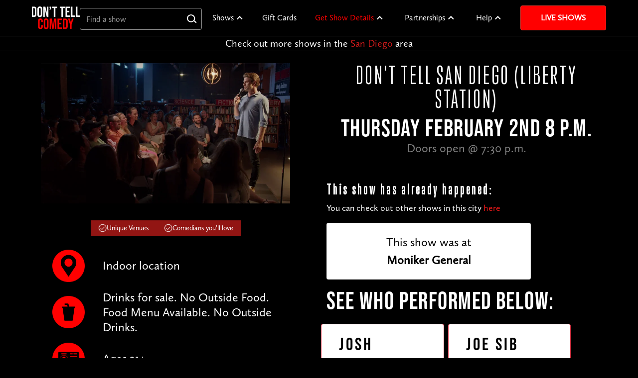

--- FILE ---
content_type: text/html; charset=utf-8
request_url: https://www.donttellcomedy.com/shows/san-diego-02-02-23/
body_size: 330331
content:



<!DOCTYPE html>
<html lang="en" data-wf-page="63b81f0713458b03f42c9c5b" data-wf-site="63b81f0713458b98d12c9c57">
    <head>
    <!-- OneTrust Cookies Consent Notice start for donttellcomedy.com -->
        <script src="https://cdn.cookielaw.org/scripttemplates/otSDKStub.js" type="text/javascript" charset="UTF-8"
                data-domain-script="0193f06f-889e-778a-80ba-5dbf6faf4621"></script>
        <script type="text/javascript">
            function OptanonWrapper() {
                window.addEventListener("OneTrustGroupsUpdated", event => {
                    sessionStorage.removeItem("dtc_user_location")
                    window.location.reload();
                });
            }
        </script>
    <!-- OneTrust Cookies Consent Notice end for donttellcomedy.com -->
        <script class="optanon-category-C0004" type="text/plain" defer>
    var capture = "True" === "true"
    var _rollbarConfig = {
        accessToken: 'bdc819243a094b2fbc24384260e5c0c9',
        captureUncaught: capture,
        captureUnhandledRejections: capture,
        payload: {
            environment: "production",
            client: {
                javascript: {
                    code_version: "800828aad37c3ac004eecc168cd08d6348e7ef71",
                }
            }
        }
    };
    // Rollbar Snippet
    !function(r){var e={};function o(n){if(e[n])return e[n].exports;var t=e[n]={i:n,l:!1,exports:{}};return r[n].call(t.exports,t,t.exports,o),t.l=!0,t.exports}o.m=r,o.c=e,o.d=function(r,e,n){o.o(r,e)||Object.defineProperty(r,e,{enumerable:!0,get:n})},o.r=function(r){"undefined"!=typeof Symbol&&Symbol.toStringTag&&Object.defineProperty(r,Symbol.toStringTag,{value:"Module"}),Object.defineProperty(r,"__esModule",{value:!0})},o.t=function(r,e){if(1&e&&(r=o(r)),8&e)return r;if(4&e&&"object"==typeof r&&r&&r.__esModule)return r;var n=Object.create(null);if(o.r(n),Object.defineProperty(n,"default",{enumerable:!0,value:r}),2&e&&"string"!=typeof r)for(var t in r)o.d(n,t,function(e){return r[e]}.bind(null,t));return n},o.n=function(r){var e=r&&r.__esModule?function(){return r.default}:function(){return r};return o.d(e,"a",e),e},o.o=function(r,e){return Object.prototype.hasOwnProperty.call(r,e)},o.p="",o(o.s=0)}([function(r,e,o){"use strict";var n=o(1),t=o(5);_rollbarConfig=_rollbarConfig||{},_rollbarConfig.rollbarJsUrl=_rollbarConfig.rollbarJsUrl||"https://cdn.rollbar.com/rollbarjs/refs/tags/v2.26.0/rollbar.min.js",_rollbarConfig.async=void 0===_rollbarConfig.async||_rollbarConfig.async;var a=n.setupShim(window,_rollbarConfig),l=t(_rollbarConfig);window.rollbar=n.Rollbar,a.loadFull(window,document,!_rollbarConfig.async,_rollbarConfig,l)},function(r,e,o){"use strict";var n=o(2),t=o(3);function a(r){return function(){try{return r.apply(this,arguments)}catch(r){try{console.error("[Rollbar]: Internal error",r)}catch(r){}}}}var l=0;function i(r,e){this.options=r,this._rollbarOldOnError=null;var o=l++;this.shimId=function(){return o},"undefined"!=typeof window&&window._rollbarShims&&(window._rollbarShims[o]={handler:e,messages:[]})}var s=o(4),d=function(r,e){return new i(r,e)},c=function(r){return new s(d,r)};function u(r){return a((function(){var e=this,o=Array.prototype.slice.call(arguments,0),n={shim:e,method:r,args:o,ts:new Date};window._rollbarShims[this.shimId()].messages.push(n)}))}i.prototype.loadFull=function(r,e,o,n,t){var l=!1,i=e.createElement("script"),s=e.getElementsByTagName("script")[0],d=s.parentNode;i.crossOrigin="",i.src=n.rollbarJsUrl,o||(i.async=!0),i.onload=i.onreadystatechange=a((function(){if(!(l||this.readyState&&"loaded"!==this.readyState&&"complete"!==this.readyState)){i.onload=i.onreadystatechange=null;try{d.removeChild(i)}catch(r){}l=!0,function(){var e;if(void 0===r._rollbarDidLoad){e=new Error("rollbar.js did not load");for(var o,n,a,l,i=0;o=r._rollbarShims[i++];)for(o=o.messages||[];n=o.shift();)for(a=n.args||[],i=0;i<a.length;++i)if("function"==typeof(l=a[i])){l(e);break}}"function"==typeof t&&t(e)}()}})),d.insertBefore(i,s)},i.prototype.wrap=function(r,e,o){try{var n;if(n="function"==typeof e?e:function(){return e||{}},"function"!=typeof r)return r;if(r._isWrap)return r;if(!r._rollbar_wrapped&&(r._rollbar_wrapped=function(){o&&"function"==typeof o&&o.apply(this,arguments);try{return r.apply(this,arguments)}catch(o){var e=o;throw e&&("string"==typeof e&&(e=new String(e)),e._rollbarContext=n()||{},e._rollbarContext._wrappedSource=r.toString(),window._rollbarWrappedError=e),e}},r._rollbar_wrapped._isWrap=!0,r.hasOwnProperty))for(var t in r)r.hasOwnProperty(t)&&(r._rollbar_wrapped[t]=r[t]);return r._rollbar_wrapped}catch(e){return r}};for(var p="log,debug,info,warn,warning,error,critical,global,configure,handleUncaughtException,handleAnonymousErrors,handleUnhandledRejection,captureEvent,captureDomContentLoaded,captureLoad".split(","),f=0;f<p.length;++f)i.prototype[p[f]]=u(p[f]);r.exports={setupShim:function(r,e){if(r){var o=e.globalAlias||"Rollbar";if("object"==typeof r[o])return r[o];r._rollbarShims={},r._rollbarWrappedError=null;var l=new c(e);return a((function(){e.captureUncaught&&(l._rollbarOldOnError=r.onerror,n.captureUncaughtExceptions(r,l,!0),e.wrapGlobalEventHandlers&&t(r,l,!0)),e.captureUnhandledRejections&&n.captureUnhandledRejections(r,l,!0);var a=e.autoInstrument;return!1!==e.enabled&&(void 0===a||!0===a||"object"==typeof a&&a.network)&&r.addEventListener&&(r.addEventListener("load",l.captureLoad.bind(l)),r.addEventListener("DOMContentLoaded",l.captureDomContentLoaded.bind(l))),r[o]=l,l}))()}},Rollbar:c}},function(r,e,o){"use strict";function n(r,e,o,n){r._rollbarWrappedError&&(n[4]||(n[4]=r._rollbarWrappedError),n[5]||(n[5]=r._rollbarWrappedError._rollbarContext),r._rollbarWrappedError=null);var t=e.handleUncaughtException.apply(e,n);o&&o.apply(r,n),"anonymous"===t&&(e.anonymousErrorsPending+=1)}r.exports={captureUncaughtExceptions:function(r,e,o){if(r){var t;if("function"==typeof e._rollbarOldOnError)t=e._rollbarOldOnError;else if(r.onerror){for(t=r.onerror;t._rollbarOldOnError;)t=t._rollbarOldOnError;e._rollbarOldOnError=t}e.handleAnonymousErrors();var a=function(){var o=Array.prototype.slice.call(arguments,0);n(r,e,t,o)};o&&(a._rollbarOldOnError=t),r.onerror=a}},captureUnhandledRejections:function(r,e,o){if(r){"function"==typeof r._rollbarURH&&r._rollbarURH.belongsToShim&&r.removeEventListener("unhandledrejection",r._rollbarURH);var n=function(r){var o,n,t;try{o=r.reason}catch(r){o=void 0}try{n=r.promise}catch(r){n="[unhandledrejection] error getting `promise` from event"}try{t=r.detail,!o&&t&&(o=t.reason,n=t.promise)}catch(r){}o||(o="[unhandledrejection] error getting `reason` from event"),e&&e.handleUnhandledRejection&&e.handleUnhandledRejection(o,n)};n.belongsToShim=o,r._rollbarURH=n,r.addEventListener("unhandledrejection",n)}}}},function(r,e,o){"use strict";function n(r,e,o){if(e.hasOwnProperty&&e.hasOwnProperty("addEventListener")){for(var n=e.addEventListener;n._rollbarOldAdd&&n.belongsToShim;)n=n._rollbarOldAdd;var t=function(e,o,t){n.call(this,e,r.wrap(o),t)};t._rollbarOldAdd=n,t.belongsToShim=o,e.addEventListener=t;for(var a=e.removeEventListener;a._rollbarOldRemove&&a.belongsToShim;)a=a._rollbarOldRemove;var l=function(r,e,o){a.call(this,r,e&&e._rollbar_wrapped||e,o)};l._rollbarOldRemove=a,l.belongsToShim=o,e.removeEventListener=l}}r.exports=function(r,e,o){if(r){var t,a,l="EventTarget,Window,Node,ApplicationCache,AudioTrackList,ChannelMergerNode,CryptoOperation,EventSource,FileReader,HTMLUnknownElement,IDBDatabase,IDBRequest,IDBTransaction,KeyOperation,MediaController,MessagePort,ModalWindow,Notification,SVGElementInstance,Screen,TextTrack,TextTrackCue,TextTrackList,WebSocket,WebSocketWorker,Worker,XMLHttpRequest,XMLHttpRequestEventTarget,XMLHttpRequestUpload".split(",");for(t=0;t<l.length;++t)r[a=l[t]]&&r[a].prototype&&n(e,r[a].prototype,o)}}},function(r,e,o){"use strict";function n(r,e){this.impl=r(e,this),this.options=e,function(r){for(var e=function(r){return function(){var e=Array.prototype.slice.call(arguments,0);if(this.impl[r])return this.impl[r].apply(this.impl,e)}},o="log,debug,info,warn,warning,error,critical,global,configure,handleUncaughtException,handleAnonymousErrors,handleUnhandledRejection,_createItem,wrap,loadFull,shimId,captureEvent,captureDomContentLoaded,captureLoad".split(","),n=0;n<o.length;n++)r[o[n]]=e(o[n])}(n.prototype)}n.prototype._swapAndProcessMessages=function(r,e){var o,n,t;for(this.impl=r(this.options);o=e.shift();)n=o.method,t=o.args,this[n]&&"function"==typeof this[n]&&("captureDomContentLoaded"===n||"captureLoad"===n?this[n].apply(this,[t[0],o.ts]):this[n].apply(this,t));return this},r.exports=n},function(r,e,o){"use strict";r.exports=function(r){return function(e){if(!e&&!window._rollbarInitialized){for(var o,n,t=(r=r||{}).globalAlias||"Rollbar",a=window.rollbar,l=function(r){return new a(r)},i=0;o=window._rollbarShims[i++];)n||(n=o.handler),o.handler._swapAndProcessMessages(l,o.messages);window[t]=n,window._rollbarInitialized=!0}}}}]);
    // End Rollbar Snippet
</script>
        <meta charset="UTF-8">
        <meta name="viewport" content="width=device-width, initial-scale=1, shrink-to-fit=no">
        <meta property="og:image" content="http://www.donttellcomedy.com/static/img/header-branding-logo-outline.35209b63aceb.png"/>
        <link rel="canonical" href="https://www.donttellcomedy.com/shows/san-diego-02-02-23/"/>
        <link rel="shortcut icon" type="image/png" href="/static/img/fav.b351314cb1af.jpg"/>
        <link href="/static/css/normalize.afb4942e5838.css" rel="stylesheet" type="text/css">
        <link href="/static/css/components.c8431bf48601.css" rel="stylesheet" type="text/css">
        <link href="/static/css/webflow.721201bc4e3e.css" rel="stylesheet" type="text/css">
        
        <script type="text/javascript">!function (o, c) {
            var n = c.documentElement, t = " w-mod-";
            n.className += t + "js", ("ontouchstart" in o || o.DocumentTouch && c instanceof DocumentTouch) && (n.className += t + "touch")
        }(window, document);</script>

        
            <script class="optanon-category-C0004" type="text/plain" defer>(function (w, d, s, l, i) {
                w[l] = w[l] || [];
                w[l].push({
                    'gtm.start':
                        new Date().getTime(), event: 'gtm.js'
                });
                var f = d.getElementsByTagName(s)[0],
                    j = d.createElement(s), dl = l != 'dataLayer' ? '&l=' + l : '';
                j.async = true;
                j.src =
                    'https://metrics.donttellcomedy.com/gtm.js?id=' + i + dl + '&gtm_auth=uFS0fegE9akrN6M9CRAQmw&gtm_preview=env-1&gtm_cookies_win=x';
                f.parentNode.insertBefore(j, f);
            })(window, document, 'script', 'dataLayer', 'GTM-53GD9VF');</script>
        

        <link rel="stylesheet" href="/static/css/vendor/bootstrap-4.5.0/bootstrap.min.26461146a539.css">
        <link rel="stylesheet" href="/static/fonts/FontAwesome5/all.min-dtc.d2486983c88b.css" media="print"
              onload="this.media='all'">

        <link rel="stylesheet" href="/static/css/main.bf70109cda8c.css">
        <link href="/static/css/vendor/select2-4.1.0-rc.0-min.264bcf0d117a.css" rel="stylesheet"/>
        <link rel="stylesheet" href="/static/css/select.c02e7d7c1257.css">
        <script type="importmap">
            {
                "imports": {
                    "/static/js/lib/geo.js": "/static/js/lib/geo.6071e6a0f7dc.js",
                    "/static/js/lib/city-scroll.js": "/static/js/lib/city-scroll.8b502181da5a.js"
                }
            }
        </script>
        
    <link rel="stylesheet" href="/static/css/show_detail.146b1cead80c.css">

        <title>Secret Comedy Show in Liberty Station on 2/2/23 | Don't
    Tell San Diego</title>
        <script type="text/javascript">
    var _conv_prevent_bodyhide = true;
</script>
<!-- begin Convert Experiences code-->
<script type="text/plain" src="//cdn-4.convertexperiments.com/v1/js/10041878-10042971.js?environment=production"
        class="optanon-category-C0008" defer></script><!-- end Convert Experiences code -->

        
    
    
        
        <meta property="og:site_name" content="Don't Tell Comedy"/>
        <meta property="og:title"
              content="Secret Comedy Show in Liberty Station on 2/2/23 | Don't Tell San Diego"/>
        <meta property="og:type" content="website"/>
        <meta property="og:description"
              content="Get tickets to a secret comedy show in Liberty Station on 2/2/23. Experience live comedy in San Diego like never before! See details here."/>
        
            <meta property="og:image" content="https://dont-tell-comedy.mo.cloudinary.net/private/Screen_Shot_2022-11-03_at_1_7mqhF9c.webp"/>
        
        <meta itemprop="name" content="Don&#x27;t Tell San Diego (Liberty Station)"/>
        <meta itemprop="description"
              content="Get tickets to a secret comedy show in Liberty Station on 2/2/23. Experience live comedy in San Diego like never before! See details here."/>
        <meta name="twitter:title" content="Don&#x27;t Tell San Diego (Liberty Station)"/>
        <meta name="twitter:image" content="http://www.donttellcomedy.com/static/img/homepage/og-home.ed08da1b16a3.jpg"/>
        <meta name="twitter:card" content="summary"/>
        <meta name="twitter:description"
              content="Get tickets to a secret comedy show in Liberty Station on 2/2/23. Experience live comedy in San Diego like never before! See details here."/>
        <meta name="description"
              content="Get tickets to a secret comedy show in Liberty Station on 2/2/23. Experience live comedy in San Diego like never before! See details here."/>
    
    <link rel="stylesheet" type="text/css" href="/static/css/top_comedians.f8cebdb488f4.css" media="screen"/>
    <link rel="stylesheet" type="text/css" href="/static/css/swiper-bundle.4909eed5f97f.css" media="screen"/>
    <script src="/static/js/swiper-bundle.59349d2dfc6f.js"></script>
    <meta property="og:url" content="https://donttellcomedy.com/shows/san-diego-02-02-23/"/>
    <meta itemprop="url" content="https://donttellcomedy.com/shows/san-diego-02-02-23/"/>
    <meta name="twitter:url" content="https://donttellcomedy.com/shows/san-diego-02-02-23/"/>

    <meta name="robots" content="noindex">

    </head>
    <body>
        
            <header>
                

<div class="global-styles w-embed">
  <style>
/* Make text look crisper and more legible in all browsers */
    body {
      -webkit-font-smoothing: antialiased;
      -moz-osx-font-smoothing: grayscale;
      font-smoothing: antialiased;
      text-rendering: optimizeLegibility;
    }
/* Focus state style for keyboard navigation for the focusable elements */
    *[tabindex]:focus-visible,
    input[type="file"]:focus-visible {
      outline: 0.125rem solid #4d65ff;
      outline-offset: 0.125rem;
    }
/* Get rid of top margin on first element in any rich text element */
    .w-richtext > :not(div):first-child, .w-richtext > div:first-child > :first-child {
      margin-top: 0 !important;
    }
/* Get rid of bottom margin on last element in any rich text element */
    .w-richtext>:last-child, .w-richtext ol li:last-child, .w-richtext ul li:last-child {
      margin-bottom: 0 !important;
    }
/* Prevent all click and hover interaction with an element */
    .pointer-events-off {
      pointer-events: none;
    }
/* Enables all click and hover interaction with an element */
    .pointer-events-on {
      pointer-events: auto;
    }
/* Create a class of .div-square which maintains a 1:1 dimension of a div */
    .div-square::after {
      content: "";
      display: block;
      padding-bottom: 100%;
    }
/* Make sure containers never lose their center alignment */
    .container-medium,.container-small, .container-large {
      margin-right: auto !important;
      margin-left: auto !important;
    }
/*
Make the following elements inherit typography styles from the parent and not have hardcoded values.
Important: You will not be able to style for example "All Links" in Designer with this CSS applied.
Uncomment this CSS to use it in the project. Leave this message for future hand-off.
*/
/*
a,
.w-input,
.w-select,
.w-tab-link,
.w-nav-link,
.w-dropdown-btn,
.w-dropdown-toggle,
.w-dropdown-link {
  color: inherit;
  text-decoration: inherit;
  font-size: inherit;
}
*/
/* Apply "..." after 3 lines of text */
    .text-style-3lines {
      display: -webkit-box;
      overflow: hidden;
      -webkit-line-clamp: 3;
      -webkit-box-orient: vertical;
    }
/* Apply "..." after 2 lines of text */
    .text-style-2lines {
      display: -webkit-box;
      overflow: hidden;
      -webkit-line-clamp: 2;
      -webkit-box-orient: vertical;
    }
/* Adds inline flex display */
    .display-inlineflex {
      display: inline-flex;
    }
/* These classes are never overwritten */
    .hide {
      display: none !important;
    }
    @media screen and (max-width: 991px) {
      .hide, .hide-tablet {
        display: none !important;
      }
    }
    @media screen and (max-width: 767px) {
      .hide-mobile-landscape{
        display: none !important;
      }
    }
    @media screen and (max-width: 479px) {
      .hide-mobile{
        display: none !important;
      }
    }
    .margin-0 {
      margin: 0rem !important;
    }
    .padding-0 {
      padding: 0rem !important;
    }
    .spacing-clean {
      padding: 0rem !important;
      margin: 0rem !important;
    }
    .margin-top {
      margin-right: 0rem !important;
      margin-bottom: 0rem !important;
      margin-left: 0rem !important;
    }
    .padding-top {
      padding-right: 0rem !important;
      padding-bottom: 0rem !important;
      padding-left: 0rem !important;
    }
    .margin-right {
      margin-top: 0rem !important;
      margin-bottom: 0rem !important;
      margin-left: 0rem !important;
    }
    .padding-right {
      padding-top: 0rem !important;
      padding-bottom: 0rem !important;
      padding-left: 0rem !important;
    }
    .margin-bottom {
      margin-top: 0rem !important;
      margin-right: 0rem !important;
      margin-left: 0rem !important;
    }
    .padding-bottom {
      padding-top: 0rem !important;
      padding-right: 0rem !important;
      padding-left: 0rem !important;
    }
    .margin-left {
      margin-top: 0rem !important;
      margin-right: 0rem !important;
      margin-bottom: 0rem !important;
    }
    .padding-left {
      padding-top: 0rem !important;
      padding-right: 0rem !important;
      padding-bottom: 0rem !important;
    }
    .margin-horizontal {
      margin-top: 0rem !important;
      margin-bottom: 0rem !important;
    }
    .padding-horizontal {
      padding-top: 0rem !important;
      padding-bottom: 0rem !important;
    }
    .margin-vertical {
      margin-right: 0rem !important;
      margin-left: 0rem !important;
    }
    .padding-vertical {
      padding-right: 0rem !important;
      padding-left: 0rem !important;
    }
    .hacked-gradient {
      background-image: linear-gradient(135deg, rgba(0,0,0,0.8) 0%, rgba(0,0,0,0.8) 50%, rgba(0,0,0,0) 50%);
      z-index: 1;
    }
    .navbar_dropdown-list {
      max-height: 500px;
      overflow-y: auto;
      min-width: 5em;
    }

    .contact-dropdown{
      width: 15em;
    }

/* Default logo size */
    .navbar_logo {
      width: 96px;
      height: auto;
    }

/* Resize logo for smaller screens */
    @media screen and (max-width: 767px) {
      .navbar_logo {
        width: 80px;
        height: auto;
      }
    }

/* Style the scrollbar */
    .navbar_dropdown-list::-webkit-scrollbar {
      width: 10px;
    }

    .navbar_dropdown-list::-webkit-scrollbar-track {
      background: #f1f1f1;
    }

    .navbar_dropdown-list::-webkit-scrollbar-thumb {
      background: #888;
    }

    .navbar_dropdown-list::-webkit-scrollbar-thumb:hover {
      background: #555;
    }

    .unclickable {
      background-color: #ff0000;
    }

    .unclickable:hover {
      background-color: #ff0000;
    }

/* White text for dropdown toggles */
    .navbar_dropdown-toggle {
      color: #fff;
    }

/* Clickable links in dropdown toggles */
    .navbar_dropdown-link-wrapper {
      color: inherit;
      text-decoration: none;
    }

    .navbar_dropdown-link-wrapper:hover {
      color: inherit;
    }

/* Dropdown arrow animation */
    .navbar_dropdown-icon {
      transition: transform 0.3s ease-in-out;
    }

    .w-dropdown.w--open .navbar_dropdown-icon {
      transform: rotate(180deg);
    }

/* Mobile menu section headers */
    @media screen and (max-width: 991px) {
      .navbar_menu-section-header {
        font-size: 1.25rem;
        font-weight: 700;
        padding: 1rem 1.5rem 0.5rem;
        margin-top: 1rem;
        color: #FFD700;
        text-transform: uppercase;
        letter-spacing: 0.05em;
        text-align: left;
      }

      .navbar_menu-section-header:first-child {
        margin-top: 0.5rem;
      }

      .navbar_menu-section-item {
        padding-left: 1.5rem;
        padding-right: 1.5rem;
      }

      .navbar_menu-section-item .navbar_link,
      .navbar_menu-section-item .navbar_dopdown-link {
        font-size: 1rem;
        padding: 0.75rem 0;
      }

      .navbar_dropdown-toggle {
        display: none !important;
        border: none !important;
        outline: none !important;
      }

      .navbar_dropdown-list {
        display: block !important;
        position: static !important;
        background: transparent !important;
        box-shadow: none !important;
        padding: 0 !important;
        max-height: none !important;
        border: none !important;
        border-left: none !important;
        border-right: none !important;
        border-bottom: none !important;
      }

      .navbar_dropdown {
        display: block !important;
        border: none !important;
        outline: none !important;
      }

      .navbar_link {
        border: none !important;
        outline: none !important;
      }

      .navbar_dopdown-link {
        border: none !important;
        outline: none !important;
      }

      .w-dropdown-list {
        border: none !important;
      }

      .navbar_dropdown--collapsible {
        margin-bottom: 0;
      }

      .navbar_dropdown--collapsible .navbar_dropdown-toggle {
        display: flex !important;
        padding: 0.75rem 1.5rem;
        cursor: pointer;
        font-size: 1rem;
        font-weight: 400;
        text-transform: none;
        letter-spacing: normal;
        align-items: center;
        margin-bottom: 0;
      }

      .navbar_dropdown--collapsible .navbar_dropdown-toggle .text-color-red {
        color: #ff0000;
      }

      .navbar_dropdown--collapsible .navbar_dropdown-icon {
        margin-right: 0.5rem;
        transition: transform 0.3s ease-in-out;
      }

      .navbar_dropdown--collapsible.w--open .navbar_dropdown-icon {
        transform: rotate(180deg);
      }

      .navbar_dropdown--collapsible .navbar_dropdown-list {
        height: 0;
        max-height: 0;
        overflow: hidden;
        opacity: 0;
        transition: height 0.4s ease-in-out, max-height 0.4s ease-in-out, opacity 0.3s ease-in-out;
        display: block !important;
        padding: 0 !important;
        margin: 0 !important;
      }

      .navbar_dropdown--collapsible.w--open .navbar_dropdown-list {
        height: auto;
        max-height: 500px;
        opacity: 1;
      }

      .navbar_dropdown--collapsible .navbar_menu-section-item {
        transition: all 0.4s ease-in-out;
      }

      .navbar_dropdown--collapsible:not(.w--open) .navbar_menu-section-item {
        padding: 0 !important;
        margin: 0 !important;
        height: 0;
        overflow: hidden;
      }

      .navbar_dropdown--collapsible.w--open .navbar_menu-section-item {
        padding-left: 1.5rem;
        padding-right: 1.5rem;
        height: auto;
      }

      .navbar_dropdown--collapsible .unclickable {
        background-color: transparent !important;
        color: #fff;
        font-size: 0.875rem;
        font-weight: 600;
        padding: 0.5rem 1.5rem 0.25rem;
        text-transform: uppercase;
        letter-spacing: 0.05em;
        pointer-events: none;
        transition: all 0.4s ease-in-out;
        display: block;
      }

      .navbar_dropdown--collapsible:not(.w--open) .unclickable {
        padding: 0 !important;
        margin: 0 !important;
        height: 0;
        overflow: hidden;
        line-height: 0;
      }

      .navbar_dropdown--collapsible .unclickable:hover {
        background-color: transparent !important;
      }
    }

/* Hide section headers on desktop */
    @media screen and (min-width: 992px) {
      .navbar_menu-section-header {
        display: none !important;
      }
    }

  </style>
</div>
<div data-animation="default" class="navbar_component w-nav" data-easing2="ease" fs-scrolldisable-element="smart-nav" data-easing="ease" data-collapse="medium" data-w-id="40b9786c-be2b-ea16-b83b-45f25675bf28" role="banner" data-duration="400">
  <div class="navbar_container">
    <div class="div-block">
      <a href="/" class="navbar1_logo-link w-nav-brand"><img src="/static/img/homepage2023/dtc-logo.5c933dbab2ec.png" width=96 height=45.365 loading="lazy" alt="Don&#x27;t Tell Comedy Logo" class="navbar_logo"></a>
      <div class="div-block-2">
        <div class="navbar_search-wrapper">
          <div class="navbar_search-form-block w-form">
            <form id="wf-form-Find-a-show-[Top-Bar]" name="wf-form-Find-a-show-[Top-Bar]" data-name="Find a show [Top Bar]" method="get" class="navbar_search-form">
              <input type="text" class="navbar_search w-input" maxlength="256" name="field" data-name="Field" placeholder="Find a show" id="navbar-search" required="" autocomplete="off">
            </form>
          </div>
          <div id="navbar-search-dropdown" class="navbar-search_dropdown">

            <div class="navbar-search_group preloaded">
              <div class="navbar-search_layout">
                <div class="navbar-search_option-heading">
                  <div class="navbar-search_heading">Most popular cities</div>
                </div>
                
                  <div class="navbar-search_option preloaded" data-url="/cities/chicago/">
                    <div class="navbar-search_location">Chicago, IL</div>
                  </div>
                
                  <div class="navbar-search_option preloaded" data-url="/cities/columbus/">
                    <div class="navbar-search_location">Columbus, OH</div>
                  </div>
                
                  <div class="navbar-search_option preloaded" data-url="/cities/los-angeles/">
                    <div class="navbar-search_location">Los Angeles, CA</div>
                  </div>
                
                  <div class="navbar-search_option preloaded" data-url="/cities/nyc/">
                    <div class="navbar-search_location">New York City, NY</div>
                  </div>
                
                  <div class="navbar-search_option preloaded" data-url="/cities/san-diego/">
                    <div class="navbar-search_location">San Diego, CA</div>
                  </div>
                
                  <div class="navbar-search_option preloaded" data-url="/cities/dc/">
                    <div class="navbar-search_location">Washington D.C.</div>
                  </div>
                
              </div>
            </div>

            <div class="navbar-search_group autocomplete">
              <div class="navbar-search_layout">
                
                  <div class="navbar-search_option autocomplete" data-url="/cities/sd-northcounty">
                    <div class="navbar-search_location">4S Ranch, San Diego - North County</div>
                  </div>
                
                  <div class="navbar-search_option autocomplete" data-url="/cities/centralnj">
                    <div class="navbar-search_location">Aberdeen, Central Jersey</div>
                  </div>
                
                  <div class="navbar-search_option autocomplete" data-url="/cities/san-fernando-valley-ca">
                    <div class="navbar-search_location">Agoura Hills, San Fernando Valley, CA</div>
                  </div>
                
                  <div class="navbar-search_option autocomplete" data-url="/state/AL">
                    <div class="navbar-search_location">Alabama</div>
                  </div>
                
                  <div class="navbar-search_option autocomplete" data-url="/cities/oakland">
                    <div class="navbar-search_location">Alameda County</div>
                  </div>
                
                  <div class="navbar-search_option autocomplete" data-url="/cities/oakland">
                    <div class="navbar-search_location">Alameda, CA (Bay Farm Island), Alameda County</div>
                  </div>
                
                  <div class="navbar-search_option autocomplete" data-url="/cities/oakland">
                    <div class="navbar-search_location">Alameda, CA, Alameda County</div>
                  </div>
                
                  <div class="navbar-search_option autocomplete" data-url="/cities/albany">
                    <div class="navbar-search_location">Albany</div>
                  </div>
                
                  <div class="navbar-search_option autocomplete" data-url="/state/AB">
                    <div class="navbar-search_location">Alberta</div>
                  </div>
                
                  <div class="navbar-search_option autocomplete" data-url="/cities/albuquerque">
                    <div class="navbar-search_location">Albuquerque</div>
                  </div>
                
                  <div class="navbar-search_option autocomplete" data-url="/cities/nova">
                    <div class="navbar-search_location">Alexandria, VA, Northern Virginia</div>
                  </div>
                
                  <div class="navbar-search_option autocomplete" data-url="/cities/lehigh">
                    <div class="navbar-search_location">Allentown,PA, Lehigh Valley</div>
                  </div>
                
                  <div class="navbar-search_option autocomplete" data-url="/cities/alpharetta">
                    <div class="navbar-search_location">Alpharetta</div>
                  </div>
                
                  <div class="navbar-search_option autocomplete" data-url="/cities/chicago">
                    <div class="navbar-search_location">Alsip, IL, Chicago</div>
                  </div>
                
                  <div class="navbar-search_option autocomplete" data-url="/cities/montgomerycounty-pa">
                    <div class="navbar-search_location">Ambler, PA, Montgomery County, PA</div>
                  </div>
                
                  <div class="navbar-search_option autocomplete" data-url="/cities/springfield-ma">
                    <div class="navbar-search_location">Amherst, MA, Springfield, MA</div>
                  </div>
                
                  <div class="navbar-search_option autocomplete" data-url="/cities/amsterdam">
                    <div class="navbar-search_location">Amsterdam</div>
                  </div>
                
                  <div class="navbar-search_option autocomplete" data-url="/cities/orange-county">
                    <div class="navbar-search_location">Anaheim, Orange County</div>
                  </div>
                
                  <div class="navbar-search_option autocomplete" data-url="/cities/ann-arbor">
                    <div class="navbar-search_location">Ann Arbor</div>
                  </div>
                
                  <div class="navbar-search_option autocomplete" data-url="/cities/annapolis">
                    <div class="navbar-search_location">Annapolis</div>
                  </div>
                
                  <div class="navbar-search_option autocomplete" data-url="/cities/antelope-valley-ca">
                    <div class="navbar-search_location">Antelope Valley, CA</div>
                  </div>
                
                  <div class="navbar-search_option autocomplete" data-url="/cities/montgomerycounty-pa">
                    <div class="navbar-search_location">Ardmore, PA, Montgomery County, PA</div>
                  </div>
                
                  <div class="navbar-search_option autocomplete" data-url="/state/AZ">
                    <div class="navbar-search_location">Arizona</div>
                  </div>
                
                  <div class="navbar-search_option autocomplete" data-url="/state/AR">
                    <div class="navbar-search_location">Arkansas</div>
                  </div>
                
                  <div class="navbar-search_option autocomplete" data-url="/cities/nova">
                    <div class="navbar-search_location">Arlington, VA, Northern Virginia</div>
                  </div>
                
                  <div class="navbar-search_option autocomplete" data-url="/cities/slo">
                    <div class="navbar-search_location">Arroyo Grande, Central Coast</div>
                  </div>
                
                  <div class="navbar-search_option autocomplete" data-url="/cities/denver">
                    <div class="navbar-search_location">Arvada, Denver</div>
                  </div>
                
                  <div class="navbar-search_option autocomplete" data-url="/cities/jerseyshore">
                    <div class="navbar-search_location">Asbury Park, Jersey Shore</div>
                  </div>
                
                  <div class="navbar-search_option autocomplete" data-url="/cities/asheville">
                    <div class="navbar-search_location">Asheville</div>
                  </div>
                
                  <div class="navbar-search_option autocomplete" data-url="/cities/slo">
                    <div class="navbar-search_location">Atascadero, Central Coast</div>
                  </div>
                
                  <div class="navbar-search_option autocomplete" data-url="/cities/athens-ga">
                    <div class="navbar-search_location">Athens</div>
                  </div>
                
                  <div class="navbar-search_option autocomplete" data-url="/cities/atlanta">
                    <div class="navbar-search_location">Atlanta</div>
                  </div>
                
                  <div class="navbar-search_option autocomplete" data-url="/cities/jerseyshore">
                    <div class="navbar-search_location">Atlantic Highlands, Jersey Shore</div>
                  </div>
                
                  <div class="navbar-search_option autocomplete" data-url="/cities/los-angeles">
                    <div class="navbar-search_location">Atwater Village, Los Angeles</div>
                  </div>
                
                  <div class="navbar-search_option autocomplete" data-url="/cities/southjersey">
                    <div class="navbar-search_location">Audubon, South Jersey</div>
                  </div>
                
                  <div class="navbar-search_option autocomplete" data-url="/cities/augusta-ga">
                    <div class="navbar-search_location">Augusta</div>
                  </div>
                
                  <div class="navbar-search_option autocomplete" data-url="/cities/austin">
                    <div class="navbar-search_location">Austin</div>
                  </div>
                
                  <div class="navbar-search_option autocomplete" data-url="/state/AT">
                    <div class="navbar-search_location">Austria</div>
                  </div>
                
                  <div class="navbar-search_option autocomplete" data-url="/cities/slo">
                    <div class="navbar-search_location">Avila Beach, Central Coast</div>
                  </div>
                
                  <div class="navbar-search_option autocomplete" data-url="/cities/bakersfield">
                    <div class="navbar-search_location">Bakersfield</div>
                  </div>
                
                  <div class="navbar-search_option autocomplete" data-url="/cities/los-angeles">
                    <div class="navbar-search_location">Baldwin Park, Los Angeles</div>
                  </div>
                
                  <div class="navbar-search_option autocomplete" data-url="/cities/syracuse">
                    <div class="navbar-search_location">Baldwinsville, NY, Syracuse</div>
                  </div>
                
                  <div class="navbar-search_option autocomplete" data-url="/cities/baltimore">
                    <div class="navbar-search_location">Baltimore</div>
                  </div>
                
                  <div class="navbar-search_option autocomplete" data-url="/cities/barcelona">
                    <div class="navbar-search_location">Barcelona</div>
                  </div>
                
                  <div class="navbar-search_option autocomplete" data-url="/cities/rochester">
                    <div class="navbar-search_location">Batavia NY, Rochester</div>
                  </div>
                
                  <div class="navbar-search_option autocomplete" data-url="/cities/gulfport-biloxi">
                    <div class="navbar-search_location">Bay St Louis, Mississippi - Gulf Coast</div>
                  </div>
                
                  <div class="navbar-search_option autocomplete" data-url="/cities/houston">
                    <div class="navbar-search_location">Baytown, TX, Houston</div>
                  </div>
                
                  <div class="navbar-search_option autocomplete" data-url="/cities/jerseyshore">
                    <div class="navbar-search_location">Beachwood, Jersey Shore</div>
                  </div>
                
                  <div class="navbar-search_option autocomplete" data-url="/cities/hudsonvalley-ny">
                    <div class="navbar-search_location">Beacon, NY, Hudson Valley</div>
                  </div>
                
                  <div class="navbar-search_option autocomplete" data-url="/cities/pittsburgh">
                    <div class="navbar-search_location">Beaver, Pittsburgh</div>
                  </div>
                
                  <div class="navbar-search_option autocomplete" data-url="/cities/portland-or">
                    <div class="navbar-search_location">Beaverton, OR, Portland</div>
                  </div>
                
                  <div class="navbar-search_option autocomplete" data-url="/cities/indianapolis">
                    <div class="navbar-search_location">Beech Grove, IN, Indianapolis</div>
                  </div>
                
                  <div class="navbar-search_option autocomplete" data-url="/cities/harford-county-md">
                    <div class="navbar-search_location">Bel Air, Harford County</div>
                  </div>
                
                  <div class="navbar-search_option autocomplete" data-url="/cities/bellcounty-tx">
                    <div class="navbar-search_location">Bell County, TX</div>
                  </div>
                
                  <div class="navbar-search_option autocomplete" data-url="/cities/northjersey">
                    <div class="navbar-search_location">Belleville, North Jersey</div>
                  </div>
                
                  <div class="navbar-search_option autocomplete" data-url="/cities/northern-ky">
                    <div class="navbar-search_location">Bellevue, Northern Kentucky</div>
                  </div>
                
                  <div class="navbar-search_option autocomplete" data-url="/cities/jerseyshore">
                    <div class="navbar-search_location">Belmar/Neptune City, Jersey Shore</div>
                  </div>
                
                  <div class="navbar-search_option autocomplete" data-url="/cities/bend-or">
                    <div class="navbar-search_location">Bend</div>
                  </div>
                
                  <div class="navbar-search_option autocomplete" data-url="/cities/northwest-ar">
                    <div class="navbar-search_location">Bentonville, Northwest Arkansas</div>
                  </div>
                
                  <div class="navbar-search_option autocomplete" data-url="/cities/oakland">
                    <div class="navbar-search_location">Berkeley, CA (Elmwood), Alameda County</div>
                  </div>
                
                  <div class="navbar-search_option autocomplete" data-url="/cities/oakland">
                    <div class="navbar-search_location">Berkeley, CA (Gilman District), Alameda County</div>
                  </div>
                
                  <div class="navbar-search_option autocomplete" data-url="/cities/oakland">
                    <div class="navbar-search_location">Berkeley, CA (West Berkeley), Alameda County</div>
                  </div>
                
                  <div class="navbar-search_option autocomplete" data-url="/cities/oakland">
                    <div class="navbar-search_location">Berkeley, CA, Alameda County</div>
                  </div>
                
                  <div class="navbar-search_option autocomplete" data-url="/cities/berlin">
                    <div class="navbar-search_location">Berlin</div>
                  </div>
                
                  <div class="navbar-search_option autocomplete" data-url="/cities/sussexcounty-de">
                    <div class="navbar-search_location">Bethany Beach, Delaware - Sussex County</div>
                  </div>
                
                  <div class="navbar-search_option autocomplete" data-url="/cities/montgomery-county-md">
                    <div class="navbar-search_location">Bethesda, MD, Montgomery County, MD</div>
                  </div>
                
                  <div class="navbar-search_option autocomplete" data-url="/cities/lehigh">
                    <div class="navbar-search_location">Bethlehem, PA, Lehigh Valley</div>
                  </div>
                
                  <div class="navbar-search_option autocomplete" data-url="/cities/quadcities">
                    <div class="navbar-search_location">Bettendorf, IA, Quad Cities</div>
                  </div>
                
                  <div class="navbar-search_option autocomplete" data-url="/cities/los-angeles">
                    <div class="navbar-search_location">Beverly Hills, Los Angeles</div>
                  </div>
                
                  <div class="navbar-search_option autocomplete" data-url="/cities/inland-empire-ca">
                    <div class="navbar-search_location">Big Bear Lake, Inland Empire</div>
                  </div>
                
                  <div class="navbar-search_option autocomplete" data-url="/cities/gulfport-biloxi">
                    <div class="navbar-search_location">Biloxi, Mississippi - Gulf Coast</div>
                  </div>
                
                  <div class="navbar-search_option autocomplete" data-url="/cities/binghamton-ny">
                    <div class="navbar-search_location">Binghamton</div>
                  </div>
                
                  <div class="navbar-search_option autocomplete" data-url="/cities/birmingham">
                    <div class="navbar-search_location">Birmingham</div>
                  </div>
                
                  <div class="navbar-search_option autocomplete" data-url="/cities/northjersey">
                    <div class="navbar-search_location">Bloomfield, North Jersey</div>
                  </div>
                
                  <div class="navbar-search_option autocomplete" data-url="/cities/bloomington-in">
                    <div class="navbar-search_location">Bloomington</div>
                  </div>
                
                  <div class="navbar-search_option autocomplete" data-url="/cities/tricities-tn">
                    <div class="navbar-search_location">Blountville, Tri-Cities</div>
                  </div>
                
                  <div class="navbar-search_option autocomplete" data-url="/cities/south-florida">
                    <div class="navbar-search_location">Boca Raton, South Florida</div>
                  </div>
                
                  <div class="navbar-search_option autocomplete" data-url="/cities/boise">
                    <div class="navbar-search_location">Boise</div>
                  </div>
                
                  <div class="navbar-search_option autocomplete" data-url="/cities/centralnj">
                    <div class="navbar-search_location">Bordentown, NJ, Central Jersey</div>
                  </div>
                
                  <div class="navbar-search_option autocomplete" data-url="/cities/boston">
                    <div class="navbar-search_location">Boston</div>
                  </div>
                
                  <div class="navbar-search_option autocomplete" data-url="/cities/boulder-co">
                    <div class="navbar-search_location">Boulder</div>
                  </div>
                
                  <div class="navbar-search_option autocomplete" data-url="/cities/south-florida">
                    <div class="navbar-search_location">Boynton Beach, South Florida</div>
                  </div>
                
                  <div class="navbar-search_option autocomplete" data-url="/cities/bozeman">
                    <div class="navbar-search_location">Bozeman</div>
                  </div>
                
                  <div class="navbar-search_option autocomplete" data-url="/cities/jerseyshore">
                    <div class="navbar-search_location">Bradley Beach, Jersey Shore</div>
                  </div>
                
                  <div class="navbar-search_option autocomplete" data-url="/cities/orange-county">
                    <div class="navbar-search_location">Brea, Orange County</div>
                  </div>
                
                  <div class="navbar-search_option autocomplete" data-url="/cities/fairfieldcounty-ct">
                    <div class="navbar-search_location">Bridgeport, Fairfield County, CT</div>
                  </div>
                
                  <div class="navbar-search_option autocomplete" data-url="/cities/pittsburgh">
                    <div class="navbar-search_location">Bridgeville, Pittsburgh</div>
                  </div>
                
                  <div class="navbar-search_option autocomplete" data-url="/cities/centralnj">
                    <div class="navbar-search_location">Bridgewater, Central Jersey</div>
                  </div>
                
                  <div class="navbar-search_option autocomplete" data-url="/cities/jerseyshore">
                    <div class="navbar-search_location">Brielle, Jersey Shore</div>
                  </div>
                
                  <div class="navbar-search_option autocomplete" data-url="/cities/bristol-county-ma">
                    <div class="navbar-search_location">Bristol County, MA</div>
                  </div>
                
                  <div class="navbar-search_option autocomplete" data-url="/cities/tricities-tn">
                    <div class="navbar-search_location">Bristol, Tri-Cities</div>
                  </div>
                
                  <div class="navbar-search_option autocomplete" data-url="/state/BC">
                    <div class="navbar-search_location">British Columbia</div>
                  </div>
                
                  <div class="navbar-search_option autocomplete" data-url="/cities/tulsa-ok">
                    <div class="navbar-search_location">Broken Arrow, OK, Tulsa</div>
                  </div>
                
                  <div class="navbar-search_option autocomplete" data-url="/cities/boston">
                    <div class="navbar-search_location">Brookline, Boston</div>
                  </div>
                
                  <div class="navbar-search_option autocomplete" data-url="/cities/nyc">
                    <div class="navbar-search_location">Brooklyn - Bushwick, New York City</div>
                  </div>
                
                  <div class="navbar-search_option autocomplete" data-url="/cities/nyc">
                    <div class="navbar-search_location">Brooklyn - Dumbo, New York City</div>
                  </div>
                
                  <div class="navbar-search_option autocomplete" data-url="/cities/nyc">
                    <div class="navbar-search_location">Brooklyn - Greenpoint, New York City</div>
                  </div>
                
                  <div class="navbar-search_option autocomplete" data-url="/cities/nyc">
                    <div class="navbar-search_location">Brooklyn - Industry City, New York City</div>
                  </div>
                
                  <div class="navbar-search_option autocomplete" data-url="/cities/nyc">
                    <div class="navbar-search_location">Brooklyn - Park Slope, New York City</div>
                  </div>
                
                  <div class="navbar-search_option autocomplete" data-url="/cities/nyc">
                    <div class="navbar-search_location">Brooklyn - Prospect Heights, New York City</div>
                  </div>
                
                  <div class="navbar-search_option autocomplete" data-url="/cities/nyc">
                    <div class="navbar-search_location">Brooklyn - Sunset Park, New York City</div>
                  </div>
                
                  <div class="navbar-search_option autocomplete" data-url="/cities/nyc">
                    <div class="navbar-search_location">Brooklyn - Williamsburg, New York City</div>
                  </div>
                
                  <div class="navbar-search_option autocomplete" data-url="/cities/minneapolis">
                    <div class="navbar-search_location">Brooklyn Park, MN, Minneapolis</div>
                  </div>
                
                  <div class="navbar-search_option autocomplete" data-url="/cities/college-station">
                    <div class="navbar-search_location">Bryan, TX, College Station</div>
                  </div>
                
                  <div class="navbar-search_option autocomplete" data-url="/cities/buckscounty-pa">
                    <div class="navbar-search_location">Bucks County</div>
                  </div>
                
                  <div class="navbar-search_option autocomplete" data-url="/cities/hayscounty-tx">
                    <div class="navbar-search_location">Buda, Hays County, TX</div>
                  </div>
                
                  <div class="navbar-search_option autocomplete" data-url="/cities/buffalo">
                    <div class="navbar-search_location">Buffalo</div>
                  </div>
                
                  <div class="navbar-search_option autocomplete" data-url="/cities/san-fernando-valley-ca">
                    <div class="navbar-search_location">Burbank, San Fernando Valley, CA</div>
                  </div>
                
                  <div class="navbar-search_option autocomplete" data-url="/cities/silicon-valley">
                    <div class="navbar-search_location">Burlingame, CA, San Mateo County</div>
                  </div>
                
                  <div class="navbar-search_option autocomplete" data-url="/cities/burlington-vt">
                    <div class="navbar-search_location">Burlington</div>
                  </div>
                
                  <div class="navbar-search_option autocomplete" data-url="/cities/northjersey">
                    <div class="navbar-search_location">Butler, North Jersey</div>
                  </div>
                
                  <div class="navbar-search_option autocomplete" data-url="/cities/northjersey">
                    <div class="navbar-search_location">Caldwell, North Jersey</div>
                  </div>
                
                  <div class="navbar-search_option autocomplete" data-url="/cities/calgary-ab">
                    <div class="navbar-search_location">Calgary</div>
                  </div>
                
                  <div class="navbar-search_option autocomplete" data-url="/state/CA">
                    <div class="navbar-search_location">California</div>
                  </div>
                
                  <div class="navbar-search_option autocomplete" data-url="/cities/ventura-county">
                    <div class="navbar-search_location">Camarillo, CA, Ventura County</div>
                  </div>
                
                  <div class="navbar-search_option autocomplete" data-url="/cities/cambridge-on">
                    <div class="navbar-search_location">Cambridge</div>
                  </div>
                
                  <div class="navbar-search_option autocomplete" data-url="/cities/boston">
                    <div class="navbar-search_location">Cambridge, Boston</div>
                  </div>
                
                  <div class="navbar-search_option autocomplete" data-url="/cities/camden-nj">
                    <div class="navbar-search_location">Camden</div>
                  </div>
                
                  <div class="navbar-search_option autocomplete" data-url="/cities/san-jose">
                    <div class="navbar-search_location">Campbell, CA, Santa Clara County</div>
                  </div>
                
                  <div class="navbar-search_option autocomplete" data-url="/cities/santaclarita">
                    <div class="navbar-search_location">Canyon Country, Santa Clarita</div>
                  </div>
                
                  <div class="navbar-search_option autocomplete" data-url="/cities/capecod">
                    <div class="navbar-search_location">Cape Cod</div>
                  </div>
                
                  <div class="navbar-search_option autocomplete" data-url="/cities/cardiff-wales">
                    <div class="navbar-search_location">Cardiff, Wales</div>
                  </div>
                
                  <div class="navbar-search_option autocomplete" data-url="/cities/longisland-ny">
                    <div class="navbar-search_location">Carle Place, NY, Long Island</div>
                  </div>
                
                  <div class="navbar-search_option autocomplete" data-url="/cities/sd-northcounty">
                    <div class="navbar-search_location">Carlsbad, San Diego - North County</div>
                  </div>
                
                  <div class="navbar-search_option autocomplete" data-url="/cities/indianapolis">
                    <div class="navbar-search_location">Carmel, IN, Indianapolis</div>
                  </div>
                
                  <div class="navbar-search_option autocomplete" data-url="/cities/raleigh">
                    <div class="navbar-search_location">Cary, NC, Raleigh</div>
                  </div>
                
                  <div class="navbar-search_option autocomplete" data-url="/cities/northjersey">
                    <div class="navbar-search_location">Cedar Grove, North Jersey</div>
                  </div>
                
                  <div class="navbar-search_option autocomplete" data-url="/cities/williamsoncounty-tx">
                    <div class="navbar-search_location">Cedar Park, TX, Williamson County, TX</div>
                  </div>
                
                  <div class="navbar-search_option autocomplete" data-url="/cities/cedar-rapids">
                    <div class="navbar-search_location">Cedar Rapids</div>
                  </div>
                
                  <div class="navbar-search_option autocomplete" data-url="/cities/iowa-city">
                    <div class="navbar-search_location">Cedar Rapids, Iowa City</div>
                  </div>
                
                  <div class="navbar-search_option autocomplete" data-url="/cities/denver">
                    <div class="navbar-search_location">Centennial, Denver</div>
                  </div>
                
                  <div class="navbar-search_option autocomplete" data-url="/cities/slo">
                    <div class="navbar-search_location">Central Coast</div>
                  </div>
                
                  <div class="navbar-search_option autocomplete" data-url="/cities/centralnj">
                    <div class="navbar-search_location">Central Jersey</div>
                  </div>
                
                  <div class="navbar-search_option autocomplete" data-url="/cities/durham-nc">
                    <div class="navbar-search_location">Chapel Hill, NC (Calvander), Durham</div>
                  </div>
                
                  <div class="navbar-search_option autocomplete" data-url="/cities/charleston">
                    <div class="navbar-search_location">Charleston</div>
                  </div>
                
                  <div class="navbar-search_option autocomplete" data-url="/cities/charlotte">
                    <div class="navbar-search_location">Charlotte</div>
                  </div>
                
                  <div class="navbar-search_option autocomplete" data-url="/cities/charlottesville-va">
                    <div class="navbar-search_location">Charlottesville</div>
                  </div>
                
                  <div class="navbar-search_option autocomplete" data-url="/cities/chattanooga">
                    <div class="navbar-search_location">Chattanooga</div>
                  </div>
                
                  <div class="navbar-search_option autocomplete" data-url="/cities/boston">
                    <div class="navbar-search_location">Chelsea, Boston</div>
                  </div>
                
                  <div class="navbar-search_option autocomplete" data-url="/cities/chestercounty-pa">
                    <div class="navbar-search_location">Chester County, PA</div>
                  </div>
                
                  <div class="navbar-search_option autocomplete" data-url="/cities/chestercounty-pa">
                    <div class="navbar-search_location">Chester Springs, PA, Chester County, PA</div>
                  </div>
                
                  <div class="navbar-search_option autocomplete" data-url="/cities/chicago">
                    <div class="navbar-search_location">Chicago</div>
                  </div>
                
                  <div class="navbar-search_option autocomplete" data-url="/cities/chico">
                    <div class="navbar-search_location">Chico</div>
                  </div>
                
                  <div class="navbar-search_option autocomplete" data-url="/cities/inland-empire-ca">
                    <div class="navbar-search_location">Chino Hills, Inland Empire</div>
                  </div>
                
                  <div class="navbar-search_option autocomplete" data-url="/cities/cincinnati">
                    <div class="navbar-search_location">Cincinnati</div>
                  </div>
                
                  <div class="navbar-search_option autocomplete" data-url="/cities/san-gabriel-valley">
                    <div class="navbar-search_location">Claremont, San Gabriel Valley</div>
                  </div>
                
                  <div class="navbar-search_option autocomplete" data-url="/cities/scranton">
                    <div class="navbar-search_location">Clarks Summit, Scranton</div>
                  </div>
                
                  <div class="navbar-search_option autocomplete" data-url="/cities/syracuse">
                    <div class="navbar-search_location">Clay, Syracuse</div>
                  </div>
                
                  <div class="navbar-search_option autocomplete" data-url="/cities/cleveland-oh">
                    <div class="navbar-search_location">Cleveland</div>
                  </div>
                
                  <div class="navbar-search_option autocomplete" data-url="/cities/northjersey">
                    <div class="navbar-search_location">Clifton, North Jersey</div>
                  </div>
                
                  <div class="navbar-search_option autocomplete" data-url="/cities/fresno">
                    <div class="navbar-search_location">Clovis, Fresno</div>
                  </div>
                
                  <div class="navbar-search_option autocomplete" data-url="/cities/coachellavalley">
                    <div class="navbar-search_location">Coachella Valley</div>
                  </div>
                
                  <div class="navbar-search_option autocomplete" data-url="/cities/coachellavalley">
                    <div class="navbar-search_location">Coachella, Coachella Valley</div>
                  </div>
                
                  <div class="navbar-search_option autocomplete" data-url="/cities/spacecoast">
                    <div class="navbar-search_location">Cocoa Beach, Space Coast</div>
                  </div>
                
                  <div class="navbar-search_option autocomplete" data-url="/cities/spacecoast">
                    <div class="navbar-search_location">Cocoa Village, Space Coast</div>
                  </div>
                
                  <div class="navbar-search_option autocomplete" data-url="/cities/south-florida">
                    <div class="navbar-search_location">Coconut Creek, South Florida</div>
                  </div>
                
                  <div class="navbar-search_option autocomplete" data-url="/cities/college-station">
                    <div class="navbar-search_location">College Station</div>
                  </div>
                
                  <div class="navbar-search_option autocomplete" data-url="/cities/montgomerycounty-pa">
                    <div class="navbar-search_location">Collegeville, PA, Montgomery County, PA</div>
                  </div>
                
                  <div class="navbar-search_option autocomplete" data-url="/state/CO">
                    <div class="navbar-search_location">Colorado</div>
                  </div>
                
                  <div class="navbar-search_option autocomplete" data-url="/cities/coloradosprings">
                    <div class="navbar-search_location">Colorado Springs</div>
                  </div>
                
                  <div class="navbar-search_option autocomplete" data-url="/cities/columbia-sc">
                    <div class="navbar-search_location">Columbia</div>
                  </div>
                
                  <div class="navbar-search_option autocomplete" data-url="/cities/columbus">
                    <div class="navbar-search_location">Columbus</div>
                  </div>
                
                  <div class="navbar-search_option autocomplete" data-url="/cities/columbus-ga">
                    <div class="navbar-search_location">Columbus, GA</div>
                  </div>
                
                  <div class="navbar-search_option autocomplete" data-url="/cities/houston">
                    <div class="navbar-search_location">Columbus, TX, Houston</div>
                  </div>
                
                  <div class="navbar-search_option autocomplete" data-url="/cities/longisland-ny">
                    <div class="navbar-search_location">Commack, NY, Long Island</div>
                  </div>
                
                  <div class="navbar-search_option autocomplete" data-url="/cities/binghamton-ny">
                    <div class="navbar-search_location">Conklin, Binghamton</div>
                  </div>
                
                  <div class="navbar-search_option autocomplete" data-url="/state/CT">
                    <div class="navbar-search_location">Connecticut</div>
                  </div>
                
                  <div class="navbar-search_option autocomplete" data-url="/cities/houston">
                    <div class="navbar-search_location">Conroe, Houston</div>
                  </div>
                
                  <div class="navbar-search_option autocomplete" data-url="/cities/contra-costa-county">
                    <div class="navbar-search_location">Contra Costa County</div>
                  </div>
                
                  <div class="navbar-search_option autocomplete" data-url="/cities/myrtlebeach">
                    <div class="navbar-search_location">Conway, Myrtle Beach</div>
                  </div>
                
                  <div class="navbar-search_option autocomplete" data-url="/cities/south-florida">
                    <div class="navbar-search_location">Cooper City, South Florida</div>
                  </div>
                
                  <div class="navbar-search_option autocomplete" data-url="/cities/bellcounty-tx">
                    <div class="navbar-search_location">Copperas Cove, Bell County, TX</div>
                  </div>
                
                  <div class="navbar-search_option autocomplete" data-url="/cities/bellcounty-tx">
                    <div class="navbar-search_location">Copperas Cove, TX, Bell County, TX</div>
                  </div>
                
                  <div class="navbar-search_option autocomplete" data-url="/cities/miami">
                    <div class="navbar-search_location">Coral Gables, Miami</div>
                  </div>
                
                  <div class="navbar-search_option autocomplete" data-url="/cities/iowa-city">
                    <div class="navbar-search_location">Coralville, Iowa City</div>
                  </div>
                
                  <div class="navbar-search_option autocomplete" data-url="/cities/pittsburgh">
                    <div class="navbar-search_location">Coraopolis, Pittsburgh</div>
                  </div>
                
                  <div class="navbar-search_option autocomplete" data-url="/cities/inland-empire-ca">
                    <div class="navbar-search_location">Corona, Inland Empire</div>
                  </div>
                
                  <div class="navbar-search_option autocomplete" data-url="/cities/corvallis">
                    <div class="navbar-search_location">Corvallis</div>
                  </div>
                
                  <div class="navbar-search_option autocomplete" data-url="/cities/orange-county">
                    <div class="navbar-search_location">Costa Mesa, Orange County</div>
                  </div>
                
                  <div class="navbar-search_option autocomplete" data-url="/cities/san-gabriel-valley">
                    <div class="navbar-search_location">Covina, San Gabriel Valley</div>
                  </div>
                
                  <div class="navbar-search_option autocomplete" data-url="/cities/northern-ky">
                    <div class="navbar-search_location">Covington, Northern Kentucky</div>
                  </div>
                
                  <div class="navbar-search_option autocomplete" data-url="/cities/pittsburgh">
                    <div class="navbar-search_location">Cranberry, Pittsburgh</div>
                  </div>
                
                  <div class="navbar-search_option autocomplete" data-url="/cities/northjersey">
                    <div class="navbar-search_location">Cranford, North Jersey</div>
                  </div>
                
                  <div class="navbar-search_option autocomplete" data-url="/cities/hartford">
                    <div class="navbar-search_location">Cromwell, CT, Hartford</div>
                  </div>
                
                  <div class="navbar-search_option autocomplete" data-url="/cities/chicago">
                    <div class="navbar-search_location">Crystal Lake, Chicago</div>
                  </div>
                
                  <div class="navbar-search_option autocomplete" data-url="/cities/charlottesville-va">
                    <div class="navbar-search_location">Culpeper, VA, Charlottesville</div>
                  </div>
                
                  <div class="navbar-search_option autocomplete" data-url="/cities/los-angeles">
                    <div class="navbar-search_location">Culver City, Los Angeles</div>
                  </div>
                
                  <div class="navbar-search_option autocomplete" data-url="/cities/houston">
                    <div class="navbar-search_location">Cypress, TX, Houston</div>
                  </div>
                
                  <div class="navbar-search_option autocomplete" data-url="/cities/dallas">
                    <div class="navbar-search_location">Dallas</div>
                  </div>
                
                  <div class="navbar-search_option autocomplete" data-url="/cities/orange-county">
                    <div class="navbar-search_location">Dana Point, Orange County</div>
                  </div>
                
                  <div class="navbar-search_option autocomplete" data-url="/cities/fairfieldcounty-ct">
                    <div class="navbar-search_location">Danbury, Fairfield County, CT</div>
                  </div>
                
                  <div class="navbar-search_option autocomplete" data-url="/cities/fairfieldcounty-ct">
                    <div class="navbar-search_location">Darien, Fairfield County, CT</div>
                  </div>
                
                  <div class="navbar-search_option autocomplete" data-url="/cities/frankfurt">
                    <div class="navbar-search_location">Darmstadt, Frankfurt</div>
                  </div>
                
                  <div class="navbar-search_option autocomplete" data-url="/cities/quadcities">
                    <div class="navbar-search_location">Davenport, IA, Quad Cities</div>
                  </div>
                
                  <div class="navbar-search_option autocomplete" data-url="/cities/south-florida">
                    <div class="navbar-search_location">Davie, FL, South Florida</div>
                  </div>
                
                  <div class="navbar-search_option autocomplete" data-url="/cities/northern-ky">
                    <div class="navbar-search_location">Dayton, Northern Kentucky</div>
                  </div>
                
                  <div class="navbar-search_option autocomplete" data-url="/cities/dayton-oh">
                    <div class="navbar-search_location">Dayton, OH</div>
                  </div>
                
                  <div class="navbar-search_option autocomplete" data-url="/cities/daytona">
                    <div class="navbar-search_location">Daytona Beach</div>
                  </div>
                
                  <div class="navbar-search_option autocomplete" data-url="/cities/sd-northcounty">
                    <div class="navbar-search_location">Del Mar, San Diego - North County</div>
                  </div>
                
                  <div class="navbar-search_option autocomplete" data-url="/state/DE">
                    <div class="navbar-search_location">Delaware</div>
                  </div>
                
                  <div class="navbar-search_option autocomplete" data-url="/cities/kentcounty-de">
                    <div class="navbar-search_location">Delaware - Kent County</div>
                  </div>
                
                  <div class="navbar-search_option autocomplete" data-url="/cities/newcastlecounty-de">
                    <div class="navbar-search_location">Delaware - New Castle County</div>
                  </div>
                
                  <div class="navbar-search_option autocomplete" data-url="/cities/sussexcounty-de">
                    <div class="navbar-search_location">Delaware - Sussex County</div>
                  </div>
                
                  <div class="navbar-search_option autocomplete" data-url="/cities/sussexcounty-de">
                    <div class="navbar-search_location">Delmar, Delaware - Sussex County</div>
                  </div>
                
                  <div class="navbar-search_option autocomplete" data-url="/cities/south-florida">
                    <div class="navbar-search_location">Delray Beach, FL, South Florida</div>
                  </div>
                
                  <div class="navbar-search_option autocomplete" data-url="/cities/capecod">
                    <div class="navbar-search_location">Dennis, MA (South Dennis), Cape Cod</div>
                  </div>
                
                  <div class="navbar-search_option autocomplete" data-url="/cities/denver">
                    <div class="navbar-search_location">Denver</div>
                  </div>
                
                  <div class="navbar-search_option autocomplete" data-url="/cities/northjersey">
                    <div class="navbar-search_location">Denville, North Jersey</div>
                  </div>
                
                  <div class="navbar-search_option autocomplete" data-url="/cities/desmoines">
                    <div class="navbar-search_location">Des Moines</div>
                  </div>
                
                  <div class="navbar-search_option autocomplete" data-url="/cities/detroit">
                    <div class="navbar-search_location">Detroit</div>
                  </div>
                
                  <div class="navbar-search_option autocomplete" data-url="/state/D.C">
                    <div class="navbar-search_location">District of Columbia</div>
                  </div>
                
                  <div class="navbar-search_option autocomplete" data-url="/cities/montreal">
                    <div class="navbar-search_location">Dorval, Montreal</div>
                  </div>
                
                  <div class="navbar-search_option autocomplete" data-url="/cities/dover">
                    <div class="navbar-search_location">Dover</div>
                  </div>
                
                  <div class="navbar-search_option autocomplete" data-url="/cities/kentcounty-de">
                    <div class="navbar-search_location">Dover, Delaware - Kent County</div>
                  </div>
                
                  <div class="navbar-search_option autocomplete" data-url="/cities/los-angeles">
                    <div class="navbar-search_location">Downey, Los Angeles</div>
                  </div>
                
                  <div class="navbar-search_option autocomplete" data-url="/cities/south-florida">
                    <div class="navbar-search_location">Downtown Ft. Lauderdale, South Florida</div>
                  </div>
                
                  <div class="navbar-search_option autocomplete" data-url="/cities/kitchener-waterloo">
                    <div class="navbar-search_location">Downtown Kitchener, Kitchener-Waterloo</div>
                  </div>
                
                  <div class="navbar-search_option autocomplete" data-url="/cities/minneapolis">
                    <div class="navbar-search_location">Downtown St. Paul, Minneapolis</div>
                  </div>
                
                  <div class="navbar-search_option autocomplete" data-url="/cities/buckscounty-pa">
                    <div class="navbar-search_location">Doylestown, Bucks County</div>
                  </div>
                
                  <div class="navbar-search_option autocomplete" data-url="/cities/durham-nc">
                    <div class="navbar-search_location">Durham</div>
                  </div>
                
                  <div class="navbar-search_option autocomplete" data-url="/cities/los-angeles">
                    <div class="navbar-search_location">Eagle Rock, Los Angeles</div>
                  </div>
                
                  <div class="navbar-search_option autocomplete" data-url="/cities/centralnj">
                    <div class="navbar-search_location">East Brunswick, NJ, Central Jersey</div>
                  </div>
                
                  <div class="navbar-search_option autocomplete" data-url="/cities/northjersey">
                    <div class="navbar-search_location">East Brunswick, North Jersey</div>
                  </div>
                
                  <div class="navbar-search_option autocomplete" data-url="/cities/phoenix">
                    <div class="navbar-search_location">East Glendale, Phoenix</div>
                  </div>
                
                  <div class="navbar-search_option autocomplete" data-url="/cities/northjersey">
                    <div class="navbar-search_location">East Hanover, North Jersey</div>
                  </div>
                
                  <div class="navbar-search_option autocomplete" data-url="/cities/northjersey">
                    <div class="navbar-search_location">East Orange, North Jersey</div>
                  </div>
                
                  <div class="navbar-search_option autocomplete" data-url="/cities/springfield-ma">
                    <div class="navbar-search_location">Easthampton Woods, Springfield, MA</div>
                  </div>
                
                  <div class="navbar-search_option autocomplete" data-url="/cities/springfield-ma">
                    <div class="navbar-search_location">Easthampton, MA, Springfield, MA</div>
                  </div>
                
                  <div class="navbar-search_option autocomplete" data-url="/cities/lehigh">
                    <div class="navbar-search_location">Easton, PA, Lehigh Valley</div>
                  </div>
                
                  <div class="navbar-search_option autocomplete" data-url="/cities/inland-empire-ca">
                    <div class="navbar-search_location">Eastvale, Inland Empire</div>
                  </div>
                
                  <div class="navbar-search_option autocomplete" data-url="/cities/spacecoast">
                    <div class="navbar-search_location">Eau Gallie, Space Coast</div>
                  </div>
                
                  <div class="navbar-search_option autocomplete" data-url="/cities/los-angeles">
                    <div class="navbar-search_location">Echo Park, Los Angeles</div>
                  </div>
                
                  <div class="navbar-search_option autocomplete" data-url="/cities/northjersey">
                    <div class="navbar-search_location">Edgewater, North Jersey</div>
                  </div>
                
                  <div class="navbar-search_option autocomplete" data-url="/cities/northjersey">
                    <div class="navbar-search_location">Edison, North Jersey</div>
                  </div>
                
                  <div class="navbar-search_option autocomplete" data-url="/cities/edmonton">
                    <div class="navbar-search_location">Edmonton</div>
                  </div>
                
                  <div class="navbar-search_option autocomplete" data-url="/cities/jerseyshore">
                    <div class="navbar-search_location">Egg Harbor City, Jersey Shore</div>
                  </div>
                
                  <div class="navbar-search_option autocomplete" data-url="/cities/jerseyshore">
                    <div class="navbar-search_location">Egg Harbor Township, Jersey Shore</div>
                  </div>
                
                  <div class="navbar-search_option autocomplete" data-url="/cities/los-angeles">
                    <div class="navbar-search_location">El Segundo, Los Angeles</div>
                  </div>
                
                  <div class="navbar-search_option autocomplete" data-url="/cities/sd-northcounty">
                    <div class="navbar-search_location">Encinitas, San Diego - North County</div>
                  </div>
                
                  <div class="navbar-search_option autocomplete" data-url="/cities/san-fernando-valley-ca">
                    <div class="navbar-search_location">Encino, San Fernando Valley, CA</div>
                  </div>
                
                  <div class="navbar-search_option autocomplete" data-url="/cities/binghamton-ny">
                    <div class="navbar-search_location">Endicott, NY, Binghamton</div>
                  </div>
                
                  <div class="navbar-search_option autocomplete" data-url="/cities/denver">
                    <div class="navbar-search_location">Englewood, Denver</div>
                  </div>
                
                  <div class="navbar-search_option autocomplete" data-url="/cities/northjersey">
                    <div class="navbar-search_location">Englewood, North Jersey</div>
                  </div>
                
                  <div class="navbar-search_option autocomplete" data-url="/cities/erie">
                    <div class="navbar-search_location">Erie</div>
                  </div>
                
                  <div class="navbar-search_option autocomplete" data-url="/cities/sd-northcounty">
                    <div class="navbar-search_location">Escondido, San Diego - North County</div>
                  </div>
                
                  <div class="navbar-search_option autocomplete" data-url="/cities/pittsburgh">
                    <div class="navbar-search_location">Etna, Pittsburgh</div>
                  </div>
                
                  <div class="navbar-search_option autocomplete" data-url="/cities/eugene">
                    <div class="navbar-search_location">Eugene</div>
                  </div>
                
                  <div class="navbar-search_option autocomplete" data-url="/cities/honolulu">
                    <div class="navbar-search_location">Ewa Beach, Oahu</div>
                  </div>
                
                  <div class="navbar-search_option autocomplete" data-url="/cities/chestercounty-pa">
                    <div class="navbar-search_location">Exton, PA, Chester County, PA</div>
                  </div>
                
                  <div class="navbar-search_option autocomplete" data-url="/cities/nova">
                    <div class="navbar-search_location">Fairfax, Northern Virginia</div>
                  </div>
                
                  <div class="navbar-search_option autocomplete" data-url="/cities/fairfieldcounty-ct">
                    <div class="navbar-search_location">Fairfield County, CT</div>
                  </div>
                
                  <div class="navbar-search_option autocomplete" data-url="/cities/fairfieldcounty-ct">
                    <div class="navbar-search_location">Fairfield, Fairfield County, CT</div>
                  </div>
                
                  <div class="navbar-search_option autocomplete" data-url="/cities/northjersey">
                    <div class="navbar-search_location">Fairfield, North Jersey</div>
                  </div>
                
                  <div class="navbar-search_option autocomplete" data-url="/cities/rochester">
                    <div class="navbar-search_location">Fairport, Rochester</div>
                  </div>
                
                  <div class="navbar-search_option autocomplete" data-url="/cities/nova">
                    <div class="navbar-search_location">Falls Church, VA, Northern Virginia</div>
                  </div>
                
                  <div class="navbar-search_option autocomplete" data-url="/cities/longisland-ny">
                    <div class="navbar-search_location">Farmingdale, NY, Long Island</div>
                  </div>
                
                  <div class="navbar-search_option autocomplete" data-url="/cities/northwest-ar">
                    <div class="navbar-search_location">Fayetteville, Northwest Arkansas</div>
                  </div>
                
                  <div class="navbar-search_option autocomplete" data-url="/state/FL">
                    <div class="navbar-search_location">Florida</div>
                  </div>
                
                  <div class="navbar-search_option autocomplete" data-url="/cities/fort-collins">
                    <div class="navbar-search_location">Fort Collins</div>
                  </div>
                
                  <div class="navbar-search_option autocomplete" data-url="/cities/northern-ky">
                    <div class="navbar-search_location">Fort Mitchell, Northern Kentucky</div>
                  </div>
                
                  <div class="navbar-search_option autocomplete" data-url="/cities/northern-ky">
                    <div class="navbar-search_location">Fort Thomas, Northern Kentucky</div>
                  </div>
                
                  <div class="navbar-search_option autocomplete" data-url="/cities/fortwayne">
                    <div class="navbar-search_location">Fort Wayne</div>
                  </div>
                
                  <div class="navbar-search_option autocomplete" data-url="/cities/fortworth">
                    <div class="navbar-search_location">Fort Worth</div>
                  </div>
                
                  <div class="navbar-search_option autocomplete" data-url="/state/FRA">
                    <div class="navbar-search_location">France</div>
                  </div>
                
                  <div class="navbar-search_option autocomplete" data-url="/cities/frankfurt">
                    <div class="navbar-search_location">Frankfurt</div>
                  </div>
                
                  <div class="navbar-search_option autocomplete" data-url="/cities/frederick-md">
                    <div class="navbar-search_location">Frederick</div>
                  </div>
                
                  <div class="navbar-search_option autocomplete" data-url="/cities/nova">
                    <div class="navbar-search_location">Fredericksburg, Northern Virginia</div>
                  </div>
                
                  <div class="navbar-search_option autocomplete" data-url="/cities/oakland">
                    <div class="navbar-search_location">Fremont, CA, Alameda County</div>
                  </div>
                
                  <div class="navbar-search_option autocomplete" data-url="/cities/fresno">
                    <div class="navbar-search_location">Fresno</div>
                  </div>
                
                  <div class="navbar-search_option autocomplete" data-url="/cities/minneapolis">
                    <div class="navbar-search_location">Fridley, Minneapolis</div>
                  </div>
                
                  <div class="navbar-search_option autocomplete" data-url="/cities/treasurecoast-fl">
                    <div class="navbar-search_location">Ft Pierce, South Florida - Treasure Coast</div>
                  </div>
                
                  <div class="navbar-search_option autocomplete" data-url="/cities/orange-county">
                    <div class="navbar-search_location">Fullerton, Orange County</div>
                  </div>
                
                  <div class="navbar-search_option autocomplete" data-url="/cities/gainesville">
                    <div class="navbar-search_location">Gainesville</div>
                  </div>
                
                  <div class="navbar-search_option autocomplete" data-url="/cities/montgomery-county-md">
                    <div class="navbar-search_location">Gaithersburg, Montgomery County, MD</div>
                  </div>
                
                  <div class="navbar-search_option autocomplete" data-url="/cities/houston">
                    <div class="navbar-search_location">Galveston, TX, Houston</div>
                  </div>
                
                  <div class="navbar-search_option autocomplete" data-url="/cities/orange-county">
                    <div class="navbar-search_location">Garden Grove, Orange County</div>
                  </div>
                
                  <div class="navbar-search_option autocomplete" data-url="/cities/williamsoncounty-tx">
                    <div class="navbar-search_location">Georgetown, TX, Williamson County, TX</div>
                  </div>
                
                  <div class="navbar-search_option autocomplete" data-url="/state/GA">
                    <div class="navbar-search_location">Georgia</div>
                  </div>
                
                  <div class="navbar-search_option autocomplete" data-url="/state/GER">
                    <div class="navbar-search_location">Germany</div>
                  </div>
                
                  <div class="navbar-search_option autocomplete" data-url="/cities/phoenix">
                    <div class="navbar-search_location">Gilbert, Phoenix</div>
                  </div>
                
                  <div class="navbar-search_option autocomplete" data-url="/cities/san-jose">
                    <div class="navbar-search_location">Gilroy, CA, Santa Clara County</div>
                  </div>
                
                  <div class="navbar-search_option autocomplete" data-url="/cities/hartford">
                    <div class="navbar-search_location">Glastonbury, CT, Hartford</div>
                  </div>
                
                  <div class="navbar-search_option autocomplete" data-url="/cities/longisland-ny">
                    <div class="navbar-search_location">Glen Cove, NY, Long Island</div>
                  </div>
                
                  <div class="navbar-search_option autocomplete" data-url="/cities/phoenix">
                    <div class="navbar-search_location">Glendale, Phoenix</div>
                  </div>
                
                  <div class="navbar-search_option autocomplete" data-url="/cities/san-fernando-valley-ca">
                    <div class="navbar-search_location">Glendale, San Fernando Valley, CA</div>
                  </div>
                
                  <div class="navbar-search_option autocomplete" data-url="/cities/santa-barbara">
                    <div class="navbar-search_location">Goleta, Santa Barbara</div>
                  </div>
                
                  <div class="navbar-search_option autocomplete" data-url="/cities/grand-rapids">
                    <div class="navbar-search_location">Grand Rapids</div>
                  </div>
                
                  <div class="navbar-search_option autocomplete" data-url="/cities/nevadacounty-ca">
                    <div class="navbar-search_location">Grass Valley, CA, Nevada County, CA</div>
                  </div>
                
                  <div class="navbar-search_option autocomplete" data-url="/cities/green-bay">
                    <div class="navbar-search_location">Green Bay</div>
                  </div>
                
                  <div class="navbar-search_option autocomplete" data-url="/cities/greensboro-nc">
                    <div class="navbar-search_location">Greensboro</div>
                  </div>
                
                  <div class="navbar-search_option autocomplete" data-url="/cities/pittsburgh">
                    <div class="navbar-search_location">Greensburg, Pittsburgh</div>
                  </div>
                
                  <div class="navbar-search_option autocomplete" data-url="/cities/greenville">
                    <div class="navbar-search_location">Greenville</div>
                  </div>
                
                  <div class="navbar-search_option autocomplete" data-url="/cities/newcastlecounty-de">
                    <div class="navbar-search_location">Greenville, Delaware - New Castle County</div>
                  </div>
                
                  <div class="navbar-search_option autocomplete" data-url="/cities/slo">
                    <div class="navbar-search_location">Grover Beach, Central Coast</div>
                  </div>
                
                  <div class="navbar-search_option autocomplete" data-url="/cities/slo">
                    <div class="navbar-search_location">Guadalupe, Central Coast</div>
                  </div>
                
                  <div class="navbar-search_option autocomplete" data-url="/cities/guelph-on">
                    <div class="navbar-search_location">Guelph</div>
                  </div>
                
                  <div class="navbar-search_option autocomplete" data-url="/cities/gulfport-biloxi">
                    <div class="navbar-search_location">Gulfport, Mississippi - Gulf Coast</div>
                  </div>
                
                  <div class="navbar-search_option autocomplete" data-url="/cities/northjersey">
                    <div class="navbar-search_location">Hackensack, North Jersey</div>
                  </div>
                
                  <div class="navbar-search_option autocomplete" data-url="/cities/southjersey">
                    <div class="navbar-search_location">Haddonfield, South Jersey</div>
                  </div>
                
                  <div class="navbar-search_option autocomplete" data-url="/cities/northjersey">
                    <div class="navbar-search_location">Haledon, North Jersey</div>
                  </div>
                
                  <div class="navbar-search_option autocomplete" data-url="/cities/halifax">
                    <div class="navbar-search_location">Halifax</div>
                  </div>
                
                  <div class="navbar-search_option autocomplete" data-url="/cities/south-florida">
                    <div class="navbar-search_location">Hallandale Beach, South Florida</div>
                  </div>
                
                  <div class="navbar-search_option autocomplete" data-url="/cities/hamilton-on">
                    <div class="navbar-search_location">Hamilton</div>
                  </div>
                
                  <div class="navbar-search_option autocomplete" data-url="/cities/centralnj">
                    <div class="navbar-search_location">Hamilton, NJ, Central Jersey</div>
                  </div>
                
                  <div class="navbar-search_option autocomplete" data-url="/cities/minneapolis">
                    <div class="navbar-search_location">Hamline, Minneapolis</div>
                  </div>
                
                  <div class="navbar-search_option autocomplete" data-url="/cities/northjersey">
                    <div class="navbar-search_location">Hanover, North Jersey</div>
                  </div>
                
                  <div class="navbar-search_option autocomplete" data-url="/cities/harford-county-md">
                    <div class="navbar-search_location">Harford County</div>
                  </div>
                
                  <div class="navbar-search_option autocomplete" data-url="/cities/northjersey">
                    <div class="navbar-search_location">Harrison, North Jersey</div>
                  </div>
                
                  <div class="navbar-search_option autocomplete" data-url="/cities/hartford">
                    <div class="navbar-search_location">Hartford</div>
                  </div>
                
                  <div class="navbar-search_option autocomplete" data-url="/cities/northjersey">
                    <div class="navbar-search_location">Hasbrouck Heights, North Jersey</div>
                  </div>
                
                  <div class="navbar-search_option autocomplete" data-url="/cities/harford-county-md">
                    <div class="navbar-search_location">Havre De Grace, Harford County</div>
                  </div>
                
                  <div class="navbar-search_option autocomplete" data-url="/state/HI">
                    <div class="navbar-search_location">Hawaii</div>
                  </div>
                
                  <div class="navbar-search_option autocomplete" data-url="/cities/los-angeles">
                    <div class="navbar-search_location">Hawaiian Gardens, Los Angeles</div>
                  </div>
                
                  <div class="navbar-search_option autocomplete" data-url="/cities/los-angeles">
                    <div class="navbar-search_location">Hawthorne, Los Angeles</div>
                  </div>
                
                  <div class="navbar-search_option autocomplete" data-url="/cities/northjersey">
                    <div class="navbar-search_location">Hawthorne, North Jersey</div>
                  </div>
                
                  <div class="navbar-search_option autocomplete" data-url="/cities/hayscounty-tx">
                    <div class="navbar-search_location">Hays County, TX</div>
                  </div>
                
                  <div class="navbar-search_option autocomplete" data-url="/cities/sonoma">
                    <div class="navbar-search_location">Healdsburg, Sonoma County</div>
                  </div>
                
                  <div class="navbar-search_option autocomplete" data-url="/cities/heidelberg">
                    <div class="navbar-search_location">Heidelberg</div>
                  </div>
                
                  <div class="navbar-search_option autocomplete" data-url="/cities/henderson">
                    <div class="navbar-search_location">Henderson</div>
                  </div>
                
                  <div class="navbar-search_option autocomplete" data-url="/cities/las-vegas">
                    <div class="navbar-search_location">Henderson, Las Vegas</div>
                  </div>
                
                  <div class="navbar-search_option autocomplete" data-url="/cities/hendersonville">
                    <div class="navbar-search_location">Hendersonville</div>
                  </div>
                
                  <div class="navbar-search_option autocomplete" data-url="/cities/asheville">
                    <div class="navbar-search_location">Hendersonville, Asheville</div>
                  </div>
                
                  <div class="navbar-search_option autocomplete" data-url="/cities/richmond-va">
                    <div class="navbar-search_location">Henrico, VA, Richmond</div>
                  </div>
                
                  <div class="navbar-search_option autocomplete" data-url="/cities/los-angeles">
                    <div class="navbar-search_location">Hermosa Beach, Los Angeles</div>
                  </div>
                
                  <div class="navbar-search_option autocomplete" data-url="/cities/slc">
                    <div class="navbar-search_location">Herriman, Salt Lake City</div>
                  </div>
                
                  <div class="navbar-search_option autocomplete" data-url="/cities/cedar-rapids">
                    <div class="navbar-search_location">Hiawatha, Cedar Rapids</div>
                  </div>
                
                  <div class="navbar-search_option autocomplete" data-url="/cities/longisland-ny">
                    <div class="navbar-search_location">Hicksville, NY, Long Island</div>
                  </div>
                
                  <div class="navbar-search_option autocomplete" data-url="/cities/northern-ky">
                    <div class="navbar-search_location">Highland Heights, Northern Kentucky</div>
                  </div>
                
                  <div class="navbar-search_option autocomplete" data-url="/cities/centralnj">
                    <div class="navbar-search_location">Highland Park, Central Jersey</div>
                  </div>
                
                  <div class="navbar-search_option autocomplete" data-url="/cities/hudsonvalley-ny">
                    <div class="navbar-search_location">Highland, NY, Hudson Valley</div>
                  </div>
                
                  <div class="navbar-search_option autocomplete" data-url="/cities/centralnj">
                    <div class="navbar-search_location">Hillsborough Township, Central Jersey</div>
                  </div>
                
                  <div class="navbar-search_option autocomplete" data-url="/cities/northjersey">
                    <div class="navbar-search_location">Hoboken, North Jersey</div>
                  </div>
                
                  <div class="navbar-search_option autocomplete" data-url="/cities/newcastlecounty-de">
                    <div class="navbar-search_location">Hockessin, Delaware - New Castle County</div>
                  </div>
                
                  <div class="navbar-search_option autocomplete" data-url="/cities/los-angeles">
                    <div class="navbar-search_location">Hollywood, Los Angeles</div>
                  </div>
                
                  <div class="navbar-search_option autocomplete" data-url="/cities/hudsonvalley-ny">
                    <div class="navbar-search_location">Hopewell Junction, NY, Hudson Valley</div>
                  </div>
                
                  <div class="navbar-search_option autocomplete" data-url="/cities/houston">
                    <div class="navbar-search_location">Houston</div>
                  </div>
                
                  <div class="navbar-search_option autocomplete" data-url="/cities/hudsonvalley-ny">
                    <div class="navbar-search_location">Hudson Valley</div>
                  </div>
                
                  <div class="navbar-search_option autocomplete" data-url="/cities/houston">
                    <div class="navbar-search_location">Humble, TX, Houston</div>
                  </div>
                
                  <div class="navbar-search_option autocomplete" data-url="/cities/orange-county">
                    <div class="navbar-search_location">Huntington Beach, Orange County</div>
                  </div>
                
                  <div class="navbar-search_option autocomplete" data-url="/cities/longisland-ny">
                    <div class="navbar-search_location">Huntington, NY, Long Island</div>
                  </div>
                
                  <div class="navbar-search_option autocomplete" data-url="/cities/huntsville-al">
                    <div class="navbar-search_location">Huntsville</div>
                  </div>
                
                  <div class="navbar-search_option autocomplete" data-url="/state/ID">
                    <div class="navbar-search_location">Idaho</div>
                  </div>
                
                  <div class="navbar-search_option autocomplete" data-url="/state/IL">
                    <div class="navbar-search_location">Illinois</div>
                  </div>
                
                  <div class="navbar-search_option autocomplete" data-url="/cities/salem-or">
                    <div class="navbar-search_location">Independence, OR, Salem, OR</div>
                  </div>
                
                  <div class="navbar-search_option autocomplete" data-url="/cities/spacecoast">
                    <div class="navbar-search_location">Indialantic Beach, Space Coast</div>
                  </div>
                
                  <div class="navbar-search_option autocomplete" data-url="/state/IN">
                    <div class="navbar-search_location">Indiana</div>
                  </div>
                
                  <div class="navbar-search_option autocomplete" data-url="/cities/indianapolis">
                    <div class="navbar-search_location">Indianapolis</div>
                  </div>
                
                  <div class="navbar-search_option autocomplete" data-url="/cities/coachellavalley">
                    <div class="navbar-search_location">Indio, Coachella Valley</div>
                  </div>
                
                  <div class="navbar-search_option autocomplete" data-url="/cities/inland-empire-ca">
                    <div class="navbar-search_location">Inland Empire</div>
                  </div>
                
                  <div class="navbar-search_option autocomplete" data-url="/state/IA">
                    <div class="navbar-search_location">Iowa</div>
                  </div>
                
                  <div class="navbar-search_option autocomplete" data-url="/cities/iowa-city">
                    <div class="navbar-search_location">Iowa City</div>
                  </div>
                
                  <div class="navbar-search_option autocomplete" data-url="/cities/orange-county">
                    <div class="navbar-search_location">Irvine, Orange County</div>
                  </div>
                
                  <div class="navbar-search_option autocomplete" data-url="/cities/ithaca">
                    <div class="navbar-search_location">Ithaca</div>
                  </div>
                
                  <div class="navbar-search_option autocomplete" data-url="/cities/jackson-tn">
                    <div class="navbar-search_location">Jackson</div>
                  </div>
                
                  <div class="navbar-search_option autocomplete" data-url="/cities/jerseyshore">
                    <div class="navbar-search_location">Jackson, Jersey Shore</div>
                  </div>
                
                  <div class="navbar-search_option autocomplete" data-url="/cities/jacksonville">
                    <div class="navbar-search_location">Jacksonville</div>
                  </div>
                
                  <div class="navbar-search_option autocomplete" data-url="/cities/pittsburgh">
                    <div class="navbar-search_location">Jefferson Hills, Pittsburgh</div>
                  </div>
                
                  <div class="navbar-search_option autocomplete" data-url="/cities/northjersey">
                    <div class="navbar-search_location">Jersey City, North Jersey</div>
                  </div>
                
                  <div class="navbar-search_option autocomplete" data-url="/cities/jerseyshore">
                    <div class="navbar-search_location">Jersey Shore</div>
                  </div>
                
                  <div class="navbar-search_option autocomplete" data-url="/cities/binghamton-ny">
                    <div class="navbar-search_location">Johnson City, NY, Binghamton</div>
                  </div>
                
                  <div class="navbar-search_option autocomplete" data-url="/cities/tricities-tn">
                    <div class="navbar-search_location">Johnson City, Tri-Cities</div>
                  </div>
                
                  <div class="navbar-search_option autocomplete" data-url="/cities/jonesboro-ar">
                    <div class="navbar-search_location">Jonesboro</div>
                  </div>
                
                  <div class="navbar-search_option autocomplete" data-url="/state/KS">
                    <div class="navbar-search_location">Kansas</div>
                  </div>
                
                  <div class="navbar-search_option autocomplete" data-url="/cities/kansas-city">
                    <div class="navbar-search_location">Kansas City</div>
                  </div>
                
                  <div class="navbar-search_option autocomplete" data-url="/cities/karlsruhe">
                    <div class="navbar-search_location">Karlsruhe</div>
                  </div>
                
                  <div class="navbar-search_option autocomplete" data-url="/cities/houston">
                    <div class="navbar-search_location">Katy, TX, Houston</div>
                  </div>
                
                  <div class="navbar-search_option autocomplete" data-url="/cities/northjersey">
                    <div class="navbar-search_location">Kearny, North Jersey</div>
                  </div>
                
                  <div class="navbar-search_option autocomplete" data-url="/cities/northjersey">
                    <div class="navbar-search_location">Kenilworth, North Jersey</div>
                  </div>
                
                  <div class="navbar-search_option autocomplete" data-url="/state/KY">
                    <div class="navbar-search_location">Kentucky</div>
                  </div>
                
                  <div class="navbar-search_option autocomplete" data-url="/cities/jerseyshore">
                    <div class="navbar-search_location">Keyport, Jersey Shore</div>
                  </div>
                
                  <div class="navbar-search_option autocomplete" data-url="/cities/bellcounty-tx">
                    <div class="navbar-search_location">Killeen, TX, Bell County, TX</div>
                  </div>
                
                  <div class="navbar-search_option autocomplete" data-url="/cities/montgomerycounty-pa">
                    <div class="navbar-search_location">King of Prussia, PA, Montgomery County, PA</div>
                  </div>
                
                  <div class="navbar-search_option autocomplete" data-url="/cities/tricities-tn">
                    <div class="navbar-search_location">Kingsport, Tri-Cities</div>
                  </div>
                
                  <div class="navbar-search_option autocomplete" data-url="/cities/scranton">
                    <div class="navbar-search_location">Kingston, PA, Scranton</div>
                  </div>
                
                  <div class="navbar-search_option autocomplete" data-url="/cities/houston">
                    <div class="navbar-search_location">Kingwood, TX, Houston</div>
                  </div>
                
                  <div class="navbar-search_option autocomplete" data-url="/cities/kitchener-waterloo">
                    <div class="navbar-search_location">Kitchener-Waterloo</div>
                  </div>
                
                  <div class="navbar-search_option autocomplete" data-url="/cities/knoxville">
                    <div class="navbar-search_location">Knoxville</div>
                  </div>
                
                  <div class="navbar-search_option autocomplete" data-url="/cities/los-angeles">
                    <div class="navbar-search_location">Koreatown, Los Angeles</div>
                  </div>
                
                  <div class="navbar-search_option autocomplete" data-url="/cities/orange-county">
                    <div class="navbar-search_location">La Habra, Orange County</div>
                  </div>
                
                  <div class="navbar-search_option autocomplete" data-url="/cities/lafayette">
                    <div class="navbar-search_location">Lafayette</div>
                  </div>
                
                  <div class="navbar-search_option autocomplete" data-url="/cities/orange-county">
                    <div class="navbar-search_location">Laguna Hills, Orange County</div>
                  </div>
                
                  <div class="navbar-search_option autocomplete" data-url="/cities/orange-county">
                    <div class="navbar-search_location">Laguna Niguel, Orange County</div>
                  </div>
                
                  <div class="navbar-search_option autocomplete" data-url="/cities/lakecharles">
                    <div class="navbar-search_location">Lake Charles</div>
                  </div>
                
                  <div class="navbar-search_option autocomplete" data-url="/cities/northjersey">
                    <div class="navbar-search_location">Lake Hopatcong, North Jersey</div>
                  </div>
                
                  <div class="navbar-search_option autocomplete" data-url="/cities/houston">
                    <div class="navbar-search_location">Lake Jackson, TX, Houston</div>
                  </div>
                
                  <div class="navbar-search_option autocomplete" data-url="/cities/orlando">
                    <div class="navbar-search_location">Lake Mary, FL, Orlando</div>
                  </div>
                
                  <div class="navbar-search_option autocomplete" data-url="/cities/south-florida">
                    <div class="navbar-search_location">Lake Worth, FL, South Florida</div>
                  </div>
                
                  <div class="navbar-search_option autocomplete" data-url="/cities/cleveland-oh">
                    <div class="navbar-search_location">Lakewood, Cleveland</div>
                  </div>
                
                  <div class="navbar-search_option autocomplete" data-url="/cities/denver">
                    <div class="navbar-search_location">Lakewood, Denver</div>
                  </div>
                
                  <div class="navbar-search_option autocomplete" data-url="/cities/jerseyshore">
                    <div class="navbar-search_location">Lakewood, Jersey Shore</div>
                  </div>
                
                  <div class="navbar-search_option autocomplete" data-url="/cities/centralnj">
                    <div class="navbar-search_location">Lambertville, NJ, Central Jersey</div>
                  </div>
                
                  <div class="navbar-search_option autocomplete" data-url="/cities/centralnj">
                    <div class="navbar-search_location">Lambertville, NJ, Central Jersey</div>
                  </div>
                
                  <div class="navbar-search_option autocomplete" data-url="/cities/antelope-valley-ca">
                    <div class="navbar-search_location">Lancaster, Antelope Valley, CA</div>
                  </div>
                
                  <div class="navbar-search_option autocomplete" data-url="/cities/montgomerycounty-pa">
                    <div class="navbar-search_location">Lansdale, PA, Montgomery County, PA</div>
                  </div>
                
                  <div class="navbar-search_option autocomplete" data-url="/cities/lansing">
                    <div class="navbar-search_location">Lansing</div>
                  </div>
                
                  <div class="navbar-search_option autocomplete" data-url="/cities/las-vegas">
                    <div class="navbar-search_location">Las Vegas</div>
                  </div>
                
                  <div class="navbar-search_option autocomplete" data-url="/cities/los-angeles">
                    <div class="navbar-search_location">Lawndale, Los Angeles</div>
                  </div>
                
                  <div class="navbar-search_option autocomplete" data-url="/cities/lawrence-ks">
                    <div class="navbar-search_location">Lawrence</div>
                  </div>
                
                  <div class="navbar-search_option autocomplete" data-url="/cities/lehigh">
                    <div class="navbar-search_location">Lehigh Valley</div>
                  </div>
                
                  <div class="navbar-search_option autocomplete" data-url="/cities/lethbridge">
                    <div class="navbar-search_location">Lethbridge</div>
                  </div>
                
                  <div class="navbar-search_option autocomplete" data-url="/cities/sussexcounty-de">
                    <div class="navbar-search_location">Lewes, Delaware - Sussex County</div>
                  </div>
                
                  <div class="navbar-search_option autocomplete" data-url="/cities/columbus">
                    <div class="navbar-search_location">Lewis Center, Columbus</div>
                  </div>
                
                  <div class="navbar-search_option autocomplete" data-url="/cities/lexington-ky">
                    <div class="navbar-search_location">Lexington</div>
                  </div>
                
                  <div class="navbar-search_option autocomplete" data-url="/cities/lincoln">
                    <div class="navbar-search_location">Lincoln</div>
                  </div>
                
                  <div class="navbar-search_option autocomplete" data-url="/cities/northjersey">
                    <div class="navbar-search_location">Linden, North Jersey</div>
                  </div>
                
                  <div class="navbar-search_option autocomplete" data-url="/cities/northjersey">
                    <div class="navbar-search_location">Little Ferry/Ridgefield Park, North Jersey</div>
                  </div>
                
                  <div class="navbar-search_option autocomplete" data-url="/cities/littlerock">
                    <div class="navbar-search_location">Little Rock</div>
                  </div>
                
                  <div class="navbar-search_option autocomplete" data-url="/cities/oakland">
                    <div class="navbar-search_location">Livermore, CA, Alameda County</div>
                  </div>
                
                  <div class="navbar-search_option autocomplete" data-url="/cities/syracuse">
                    <div class="navbar-search_location">Liverpool, NY, Syracuse</div>
                  </div>
                
                  <div class="navbar-search_option autocomplete" data-url="/cities/northjersey">
                    <div class="navbar-search_location">Livingston, North Jersey</div>
                  </div>
                
                  <div class="navbar-search_option autocomplete" data-url="/cities/los-angeles">
                    <div class="navbar-search_location">Lomita, Los Angeles</div>
                  </div>
                
                  <div class="navbar-search_option autocomplete" data-url="/cities/london">
                    <div class="navbar-search_location">London</div>
                  </div>
                
                  <div class="navbar-search_option autocomplete" data-url="/cities/london-ontario">
                    <div class="navbar-search_location">London, ON</div>
                  </div>
                
                  <div class="navbar-search_option autocomplete" data-url="/cities/long-beach">
                    <div class="navbar-search_location">Long Beach</div>
                  </div>
                
                  <div class="navbar-search_option autocomplete" data-url="/cities/gulfport-biloxi">
                    <div class="navbar-search_location">Long Beach, Mississippi - Gulf Coast</div>
                  </div>
                
                  <div class="navbar-search_option autocomplete" data-url="/cities/longisland-ny">
                    <div class="navbar-search_location">Long Beach, NY, Long Island</div>
                  </div>
                
                  <div class="navbar-search_option autocomplete" data-url="/cities/jerseyshore">
                    <div class="navbar-search_location">Long Branch, Jersey Shore</div>
                  </div>
                
                  <div class="navbar-search_option autocomplete" data-url="/cities/longisland-ny">
                    <div class="navbar-search_location">Long Island</div>
                  </div>
                
                  <div class="navbar-search_option autocomplete" data-url="/cities/nova">
                    <div class="navbar-search_location">Lorton, VA, Northern Virginia</div>
                  </div>
                
                  <div class="navbar-search_option autocomplete" data-url="/cities/slo">
                    <div class="navbar-search_location">Los Alamos, Central Coast</div>
                  </div>
                
                  <div class="navbar-search_option autocomplete" data-url="/cities/san-jose">
                    <div class="navbar-search_location">Los Altos, CA, Santa Clara County</div>
                  </div>
                
                  <div class="navbar-search_option autocomplete" data-url="/cities/los-angeles">
                    <div class="navbar-search_location">Los Angeles</div>
                  </div>
                
                  <div class="navbar-search_option autocomplete" data-url="/cities/los-angeles">
                    <div class="navbar-search_location">Los Feliz, Los Angeles</div>
                  </div>
                
                  <div class="navbar-search_option autocomplete" data-url="/cities/san-jose">
                    <div class="navbar-search_location">Los Gatos, CA, Santa Clara County</div>
                  </div>
                
                  <div class="navbar-search_option autocomplete" data-url="/cities/slo">
                    <div class="navbar-search_location">Los Osos, Central Coast</div>
                  </div>
                
                  <div class="navbar-search_option autocomplete" data-url="/state/LA">
                    <div class="navbar-search_location">Louisiana</div>
                  </div>
                
                  <div class="navbar-search_option autocomplete" data-url="/cities/louisville">
                    <div class="navbar-search_location">Louisville</div>
                  </div>
                
                  <div class="navbar-search_option autocomplete" data-url="/cities/springfield-ma">
                    <div class="navbar-search_location">Ludlow, MA, Springfield, MA</div>
                  </div>
                
                  <div class="navbar-search_option autocomplete" data-url="/cities/salem">
                    <div class="navbar-search_location">Lynn, Salem, MA</div>
                  </div>
                
                  <div class="navbar-search_option autocomplete" data-url="/cities/nova">
                    <div class="navbar-search_location">Lyon Village, Northern Virginia</div>
                  </div>
                
                  <div class="navbar-search_option autocomplete" data-url="/state/MT">
                    <div class="navbar-search_location">MT</div>
                  </div>
                
                  <div class="navbar-search_option autocomplete" data-url="/cities/madison">
                    <div class="navbar-search_location">Madison</div>
                  </div>
                
                  <div class="navbar-search_option autocomplete" data-url="/cities/northjersey">
                    <div class="navbar-search_location">Madison, NJ, North Jersey</div>
                  </div>
                
                  <div class="navbar-search_option autocomplete" data-url="/state/ME">
                    <div class="navbar-search_location">Maine</div>
                  </div>
                
                  <div class="navbar-search_option autocomplete" data-url="/cities/mainz-germany">
                    <div class="navbar-search_location">Mainz</div>
                  </div>
                
                  <div class="navbar-search_option autocomplete" data-url="/cities/los-angeles">
                    <div class="navbar-search_location">Malibu, Los Angeles</div>
                  </div>
                
                  <div class="navbar-search_option autocomplete" data-url="/cities/jerseyshore">
                    <div class="navbar-search_location">Manasquan, Jersey Shore</div>
                  </div>
                
                  <div class="navbar-search_option autocomplete" data-url="/cities/manchester">
                    <div class="navbar-search_location">Manchester</div>
                  </div>
                
                  <div class="navbar-search_option autocomplete" data-url="/cities/manchester-uk">
                    <div class="navbar-search_location">Manchester, UK</div>
                  </div>
                
                  <div class="navbar-search_option autocomplete" data-url="/cities/nyc">
                    <div class="navbar-search_location">Manhattan - Bryant Park, New York City</div>
                  </div>
                
                  <div class="navbar-search_option autocomplete" data-url="/cities/nyc">
                    <div class="navbar-search_location">Manhattan - Chelsea, New York City</div>
                  </div>
                
                  <div class="navbar-search_option autocomplete" data-url="/cities/nyc">
                    <div class="navbar-search_location">Manhattan - Chinatown, New York City</div>
                  </div>
                
                  <div class="navbar-search_option autocomplete" data-url="/cities/nyc">
                    <div class="navbar-search_location">Manhattan - East Village, New York City</div>
                  </div>
                
                  <div class="navbar-search_option autocomplete" data-url="/cities/nyc">
                    <div class="navbar-search_location">Manhattan - Gramercy Park, New York City</div>
                  </div>
                
                  <div class="navbar-search_option autocomplete" data-url="/cities/nyc">
                    <div class="navbar-search_location">Manhattan - Harlem, New York City</div>
                  </div>
                
                  <div class="navbar-search_option autocomplete" data-url="/cities/nyc">
                    <div class="navbar-search_location">Manhattan - Hell&#x27;s Kitchen, New York City</div>
                  </div>
                
                  <div class="navbar-search_option autocomplete" data-url="/cities/nyc">
                    <div class="navbar-search_location">Manhattan - Lower East Side, New York City</div>
                  </div>
                
                  <div class="navbar-search_option autocomplete" data-url="/cities/nyc">
                    <div class="navbar-search_location">Manhattan - Midtown, New York City</div>
                  </div>
                
                  <div class="navbar-search_option autocomplete" data-url="/cities/nyc">
                    <div class="navbar-search_location">Manhattan - NoMad, New York City</div>
                  </div>
                
                  <div class="navbar-search_option autocomplete" data-url="/cities/nyc">
                    <div class="navbar-search_location">Manhattan - Tribeca, New York City</div>
                  </div>
                
                  <div class="navbar-search_option autocomplete" data-url="/cities/nyc">
                    <div class="navbar-search_location">Manhattan - Upper East Side, New York City</div>
                  </div>
                
                  <div class="navbar-search_option autocomplete" data-url="/cities/nyc">
                    <div class="navbar-search_location">Manhattan - West Village, New York City</div>
                  </div>
                
                  <div class="navbar-search_option autocomplete" data-url="/cities/los-angeles">
                    <div class="navbar-search_location">Manhattan Beach, Los Angeles</div>
                  </div>
                
                  <div class="navbar-search_option autocomplete" data-url="/state/MB">
                    <div class="navbar-search_location">Manitoba</div>
                  </div>
                
                  <div class="navbar-search_option autocomplete" data-url="/cities/northjersey">
                    <div class="navbar-search_location">Maplewood, North Jersey</div>
                  </div>
                
                  <div class="navbar-search_option autocomplete" data-url="/cities/south-florida">
                    <div class="navbar-search_location">Margate, South Florida</div>
                  </div>
                
                  <div class="navbar-search_option autocomplete" data-url="/cities/marincounty-ca">
                    <div class="navbar-search_location">Marin County</div>
                  </div>
                
                  <div class="navbar-search_option autocomplete" data-url="/cities/los-angeles">
                    <div class="navbar-search_location">Marina Del Rey, Los Angeles</div>
                  </div>
                
                  <div class="navbar-search_option autocomplete" data-url="/cities/jerseyshore">
                    <div class="navbar-search_location">Marlboro, Jersey Shore</div>
                  </div>
                
                  <div class="navbar-search_option autocomplete" data-url="/cities/pittsburgh">
                    <div class="navbar-search_location">Mars, Pittsburgh</div>
                  </div>
                
                  <div class="navbar-search_option autocomplete" data-url="/cities/kentcounty-de">
                    <div class="navbar-search_location">Marydel, Delaware - Kent County</div>
                  </div>
                
                  <div class="navbar-search_option autocomplete" data-url="/state/MD">
                    <div class="navbar-search_location">Maryland</div>
                  </div>
                
                  <div class="navbar-search_option autocomplete" data-url="/state/MA">
                    <div class="navbar-search_location">Massachusetts</div>
                  </div>
                
                  <div class="navbar-search_option autocomplete" data-url="/cities/jerseyshore">
                    <div class="navbar-search_location">Matawan, Jersey Shore</div>
                  </div>
                
                  <div class="navbar-search_option autocomplete" data-url="/cities/nova">
                    <div class="navbar-search_location">McLean, VA, Northern Virginia</div>
                  </div>
                
                  <div class="navbar-search_option autocomplete" data-url="/cities/melbourne">
                    <div class="navbar-search_location">Melbourne, Australia</div>
                  </div>
                
                  <div class="navbar-search_option autocomplete" data-url="/cities/spacecoast">
                    <div class="navbar-search_location">Melbourne, Space Coast</div>
                  </div>
                
                  <div class="navbar-search_option autocomplete" data-url="/cities/memphis">
                    <div class="navbar-search_location">Memphis</div>
                  </div>
                
                  <div class="navbar-search_option autocomplete" data-url="/cities/merced">
                    <div class="navbar-search_location">Merced</div>
                  </div>
                
                  <div class="navbar-search_option autocomplete" data-url="/cities/spacecoast">
                    <div class="navbar-search_location">Merritt Island, Space Coast</div>
                  </div>
                
                  <div class="navbar-search_option autocomplete" data-url="/cities/phoenix">
                    <div class="navbar-search_location">Mesa, Phoenix</div>
                  </div>
                
                  <div class="navbar-search_option autocomplete" data-url="/cities/metrodetroit">
                    <div class="navbar-search_location">Metro Detroit</div>
                  </div>
                
                  <div class="navbar-search_option autocomplete" data-url="/cities/centralnj">
                    <div class="navbar-search_location">Metuchen, NJ, Central Jersey</div>
                  </div>
                
                  <div class="navbar-search_option autocomplete" data-url="/cities/northjersey">
                    <div class="navbar-search_location">Metuchen, North Jersey</div>
                  </div>
                
                  <div class="navbar-search_option autocomplete" data-url="/cities/miami">
                    <div class="navbar-search_location">Miami</div>
                  </div>
                
                  <div class="navbar-search_option autocomplete" data-url="/cities/miami">
                    <div class="navbar-search_location">Miami Beach, Miami</div>
                  </div>
                
                  <div class="navbar-search_option autocomplete" data-url="/cities/miami">
                    <div class="navbar-search_location">Miami Lakes, Miami</div>
                  </div>
                
                  <div class="navbar-search_option autocomplete" data-url="/state/MI">
                    <div class="navbar-search_location">Michigan</div>
                  </div>
                
                  <div class="navbar-search_option autocomplete" data-url="/cities/hartford">
                    <div class="navbar-search_location">Middlefield, CT, Hartford</div>
                  </div>
                
                  <div class="navbar-search_option autocomplete" data-url="/cities/northjersey">
                    <div class="navbar-search_location">Middlesex, North Jersey</div>
                  </div>
                
                  <div class="navbar-search_option autocomplete" data-url="/cities/hartford">
                    <div class="navbar-search_location">Middletown, CT, Hartford</div>
                  </div>
                
                  <div class="navbar-search_option autocomplete" data-url="/cities/newcastlecounty-de">
                    <div class="navbar-search_location">Middletown, Delaware - New Castle County</div>
                  </div>
                
                  <div class="navbar-search_option autocomplete" data-url="/cities/jerseyshore">
                    <div class="navbar-search_location">Middletown, Jersey Shore</div>
                  </div>
                
                  <div class="navbar-search_option autocomplete" data-url="/cities/hudsonvalley-ny">
                    <div class="navbar-search_location">Middletown, NY, Hudson Valley</div>
                  </div>
                
                  <div class="navbar-search_option autocomplete" data-url="/cities/phoenix">
                    <div class="navbar-search_location">Midtown Scottsdale, Phoenix</div>
                  </div>
                
                  <div class="navbar-search_option autocomplete" data-url="/cities/slc">
                    <div class="navbar-search_location">Midvale, Salt Lake City</div>
                  </div>
                
                  <div class="navbar-search_option autocomplete" data-url="/cities/new-haven-ct">
                    <div class="navbar-search_location">Milford, New Haven</div>
                  </div>
                
                  <div class="navbar-search_option autocomplete" data-url="/cities/northjersey">
                    <div class="navbar-search_location">Millburn, North Jersey</div>
                  </div>
                
                  <div class="navbar-search_option autocomplete" data-url="/cities/slc">
                    <div class="navbar-search_location">Millcreek, Salt Lake City</div>
                  </div>
                
                  <div class="navbar-search_option autocomplete" data-url="/cities/pittsburgh">
                    <div class="navbar-search_location">Millvale, Pittsburgh</div>
                  </div>
                
                  <div class="navbar-search_option autocomplete" data-url="/cities/sussexcounty-de">
                    <div class="navbar-search_location">Milton, Delaware - Sussex County</div>
                  </div>
                
                  <div class="navbar-search_option autocomplete" data-url="/cities/milwaukee">
                    <div class="navbar-search_location">Milwaukee</div>
                  </div>
                
                  <div class="navbar-search_option autocomplete" data-url="/cities/minneapolis">
                    <div class="navbar-search_location">Minneapolis</div>
                  </div>
                
                  <div class="navbar-search_option autocomplete" data-url="/state/MN">
                    <div class="navbar-search_location">Minnesota</div>
                  </div>
                
                  <div class="navbar-search_option autocomplete" data-url="/cities/south-florida">
                    <div class="navbar-search_location">Miramar, South Florida</div>
                  </div>
                
                  <div class="navbar-search_option autocomplete" data-url="/state/MS">
                    <div class="navbar-search_location">Mississippi</div>
                  </div>
                
                  <div class="navbar-search_option autocomplete" data-url="/cities/gulfport-biloxi">
                    <div class="navbar-search_location">Mississippi - Gulf Coast</div>
                  </div>
                
                  <div class="navbar-search_option autocomplete" data-url="/cities/missoula">
                    <div class="navbar-search_location">Missoula</div>
                  </div>
                
                  <div class="navbar-search_option autocomplete" data-url="/state/MO">
                    <div class="navbar-search_location">Missouri</div>
                  </div>
                
                  <div class="navbar-search_option autocomplete" data-url="/cities/houston">
                    <div class="navbar-search_location">Missouri City, Houston</div>
                  </div>
                
                  <div class="navbar-search_option autocomplete" data-url="/cities/quadcities">
                    <div class="navbar-search_location">Moline, IL, Quad Cities</div>
                  </div>
                
                  <div class="navbar-search_option autocomplete" data-url="/cities/centralnj">
                    <div class="navbar-search_location">Monroe Township, NJ, Central Jersey</div>
                  </div>
                
                  <div class="navbar-search_option autocomplete" data-url="/cities/san-gabriel-valley">
                    <div class="navbar-search_location">Monrovia, San Gabriel Valley</div>
                  </div>
                
                  <div class="navbar-search_option autocomplete" data-url="/cities/northjersey">
                    <div class="navbar-search_location">Montclair, North Jersey</div>
                  </div>
                
                  <div class="navbar-search_option autocomplete" data-url="/cities/montgomery">
                    <div class="navbar-search_location">Montgomery</div>
                  </div>
                
                  <div class="navbar-search_option autocomplete" data-url="/cities/montgomery-county-md">
                    <div class="navbar-search_location">Montgomery County, MD</div>
                  </div>
                
                  <div class="navbar-search_option autocomplete" data-url="/cities/montgomerycounty-pa">
                    <div class="navbar-search_location">Montgomery County, PA</div>
                  </div>
                
                  <div class="navbar-search_option autocomplete" data-url="/cities/montreal">
                    <div class="navbar-search_location">Montreal</div>
                  </div>
                
                  <div class="navbar-search_option autocomplete" data-url="/cities/ventura-county">
                    <div class="navbar-search_location">Moorpark, CA, Ventura County</div>
                  </div>
                
                  <div class="navbar-search_option autocomplete" data-url="/cities/scranton">
                    <div class="navbar-search_location">Moosic, PA, Scranton</div>
                  </div>
                
                  <div class="navbar-search_option autocomplete" data-url="/cities/northjersey">
                    <div class="navbar-search_location">Morris Plains, North Jersey</div>
                  </div>
                
                  <div class="navbar-search_option autocomplete" data-url="/cities/northjersey">
                    <div class="navbar-search_location">Morristown, North Jersey</div>
                  </div>
                
                  <div class="navbar-search_option autocomplete" data-url="/cities/slo">
                    <div class="navbar-search_location">Morro Bay, Central Coast</div>
                  </div>
                
                  <div class="navbar-search_option autocomplete" data-url="/cities/westchester-county-ny">
                    <div class="navbar-search_location">Mount Kisco, NY, Westchester County</div>
                  </div>
                
                  <div class="navbar-search_option autocomplete" data-url="/cities/thepoconos">
                    <div class="navbar-search_location">Mount Pocono, The Poconos</div>
                  </div>
                
                  <div class="navbar-search_option autocomplete" data-url="/cities/silicon-valley">
                    <div class="navbar-search_location">Mountain View, CA, San Mateo County</div>
                  </div>
                
                  <div class="navbar-search_option autocomplete" data-url="/cities/temecula">
                    <div class="navbar-search_location">Murrieta, Temecula</div>
                  </div>
                
                  <div class="navbar-search_option autocomplete" data-url="/cities/myrtlebeach">
                    <div class="navbar-search_location">Myrtle Beach</div>
                  </div>
                
                  <div class="navbar-search_option autocomplete" data-url="/cities/chicago">
                    <div class="navbar-search_location">Naperville, Chicago</div>
                  </div>
                
                  <div class="navbar-search_option autocomplete" data-url="/cities/nashville">
                    <div class="navbar-search_location">Nashville</div>
                  </div>
                
                  <div class="navbar-search_option autocomplete" data-url="/cities/lehigh">
                    <div class="navbar-search_location">Nazareth, PA, Lehigh Valley</div>
                  </div>
                
                  <div class="navbar-search_option autocomplete" data-url="/state/NE">
                    <div class="navbar-search_location">Nebraska</div>
                  </div>
                
                  <div class="navbar-search_option autocomplete" data-url="/cities/jerseyshore">
                    <div class="navbar-search_location">Neptune, Jersey Shore</div>
                  </div>
                
                  <div class="navbar-search_option autocomplete" data-url="/state/NL">
                    <div class="navbar-search_location">Netherlands</div>
                  </div>
                
                  <div class="navbar-search_option autocomplete" data-url="/state/NV">
                    <div class="navbar-search_location">Nevada</div>
                  </div>
                
                  <div class="navbar-search_option autocomplete" data-url="/cities/nevadacounty-ca">
                    <div class="navbar-search_location">Nevada City, CA, Nevada County, CA</div>
                  </div>
                
                  <div class="navbar-search_option autocomplete" data-url="/cities/nevadacounty-ca">
                    <div class="navbar-search_location">Nevada County, CA</div>
                  </div>
                
                  <div class="navbar-search_option autocomplete" data-url="/cities/san-marcos-tx">
                    <div class="navbar-search_location">New Braunfels</div>
                  </div>
                
                  <div class="navbar-search_option autocomplete" data-url="/cities/austin">
                    <div class="navbar-search_location">New Braunfels, Austin</div>
                  </div>
                
                  <div class="navbar-search_option autocomplete" data-url="/cities/san-marcos-tx">
                    <div class="navbar-search_location">New Braunfels, TX, New Braunfels</div>
                  </div>
                
                  <div class="navbar-search_option autocomplete" data-url="/state/NB">
                    <div class="navbar-search_location">New Brunswick</div>
                  </div>
                
                  <div class="navbar-search_option autocomplete" data-url="/cities/centralnj">
                    <div class="navbar-search_location">New Brunswick, NJ, Central Jersey</div>
                  </div>
                
                  <div class="navbar-search_option autocomplete" data-url="/state/NH">
                    <div class="navbar-search_location">New Hampshire</div>
                  </div>
                
                  <div class="navbar-search_option autocomplete" data-url="/cities/new-haven-ct">
                    <div class="navbar-search_location">New Haven</div>
                  </div>
                
                  <div class="navbar-search_option autocomplete" data-url="/cities/buckscounty-pa">
                    <div class="navbar-search_location">New Hope, PA, Bucks County</div>
                  </div>
                
                  <div class="navbar-search_option autocomplete" data-url="/state/NJ">
                    <div class="navbar-search_location">New Jersey</div>
                  </div>
                
                  <div class="navbar-search_option autocomplete" data-url="/state/NM">
                    <div class="navbar-search_location">New Mexico</div>
                  </div>
                
                  <div class="navbar-search_option autocomplete" data-url="/cities/new-orleans-la">
                    <div class="navbar-search_location">New Orleans</div>
                  </div>
                
                  <div class="navbar-search_option autocomplete" data-url="/cities/hudsonvalley-ny">
                    <div class="navbar-search_location">New Paltz, NY, Hudson Valley</div>
                  </div>
                
                  <div class="navbar-search_option autocomplete" data-url="/cities/northjersey">
                    <div class="navbar-search_location">New Providence, NJ, North Jersey</div>
                  </div>
                
                  <div class="navbar-search_option autocomplete" data-url="/cities/westchester-county-ny">
                    <div class="navbar-search_location">New Rochelle, NY, Westchester County</div>
                  </div>
                
                  <div class="navbar-search_option autocomplete" data-url="/cities/daytona">
                    <div class="navbar-search_location">New Smyrna Beach, Daytona Beach</div>
                  </div>
                
                  <div class="navbar-search_option autocomplete" data-url="/state/NY">
                    <div class="navbar-search_location">New York</div>
                  </div>
                
                  <div class="navbar-search_option autocomplete" data-url="/cities/nyc">
                    <div class="navbar-search_location">New York City</div>
                  </div>
                
                  <div class="navbar-search_option autocomplete" data-url="/cities/newcastlecounty-de">
                    <div class="navbar-search_location">Newark, Delaware - New Castle County</div>
                  </div>
                
                  <div class="navbar-search_option autocomplete" data-url="/cities/northjersey">
                    <div class="navbar-search_location">Newark, North Jersey</div>
                  </div>
                
                  <div class="navbar-search_option autocomplete" data-url="/cities/hudsonvalley-ny">
                    <div class="navbar-search_location">Newburgh, NY, Hudson Valley</div>
                  </div>
                
                  <div class="navbar-search_option autocomplete" data-url="/cities/hartford">
                    <div class="navbar-search_location">Newington, CT, Hartford</div>
                  </div>
                
                  <div class="navbar-search_option autocomplete" data-url="/cities/newmarket">
                    <div class="navbar-search_location">Newmarket</div>
                  </div>
                
                  <div class="navbar-search_option autocomplete" data-url="/cities/orange-county">
                    <div class="navbar-search_location">Newport Beach, Orange County</div>
                  </div>
                
                  <div class="navbar-search_option autocomplete" data-url="/cities/northern-ky">
                    <div class="navbar-search_location">Newport, Northern Kentucky</div>
                  </div>
                
                  <div class="navbar-search_option autocomplete" data-url="/cities/boston">
                    <div class="navbar-search_location">Newton, Boston</div>
                  </div>
                
                  <div class="navbar-search_option autocomplete" data-url="/cities/slo">
                    <div class="navbar-search_location">Nipomo, Central Coast</div>
                  </div>
                
                  <div class="navbar-search_option autocomplete" data-url="/cities/inland-empire-ca">
                    <div class="navbar-search_location">Norco, Inland Empire</div>
                  </div>
                
                  <div class="navbar-search_option autocomplete" data-url="/cities/northjersey">
                    <div class="navbar-search_location">North Bergen, North Jersey</div>
                  </div>
                
                  <div class="navbar-search_option autocomplete" data-url="/cities/centralnj">
                    <div class="navbar-search_location">North Brunswick, NJ, Central Jersey</div>
                  </div>
                
                  <div class="navbar-search_option autocomplete" data-url="/state/NC">
                    <div class="navbar-search_location">North Carolina</div>
                  </div>
                
                  <div class="navbar-search_option autocomplete" data-url="/cities/san-fernando-valley-ca">
                    <div class="navbar-search_location">North Hollywood, San Fernando Valley, CA</div>
                  </div>
                
                  <div class="navbar-search_option autocomplete" data-url="/cities/northjersey">
                    <div class="navbar-search_location">North Jersey</div>
                  </div>
                
                  <div class="navbar-search_option autocomplete" data-url="/cities/iowa-city">
                    <div class="navbar-search_location">North Liberty, Iowa City</div>
                  </div>
                
                  <div class="navbar-search_option autocomplete" data-url="/cities/minneapolis">
                    <div class="navbar-search_location">North Loop, Minneapolis</div>
                  </div>
                
                  <div class="navbar-search_option autocomplete" data-url="/cities/north-mississippi">
                    <div class="navbar-search_location">North Mississippi</div>
                  </div>
                
                  <div class="navbar-search_option autocomplete" data-url="/cities/myrtlebeach">
                    <div class="navbar-search_location">North Myrtle Beach, Myrtle Beach</div>
                  </div>
                
                  <div class="navbar-search_option autocomplete" data-url="/cities/thepoconos">
                    <div class="navbar-search_location">North Pocono, PA, The Poconos</div>
                  </div>
                
                  <div class="navbar-search_option autocomplete" data-url="/cities/phoenix">
                    <div class="navbar-search_location">North Tempe, Phoenix</div>
                  </div>
                
                  <div class="navbar-search_option autocomplete" data-url="/cities/newcastlecounty-de">
                    <div class="navbar-search_location">North Wilmington, Delaware - New Castle County</div>
                  </div>
                
                  <div class="navbar-search_option autocomplete" data-url="/cities/springfield-ma">
                    <div class="navbar-search_location">Northampton, MA, Springfield, MA</div>
                  </div>
                
                  <div class="navbar-search_option autocomplete" data-url="/cities/nova">
                    <div class="navbar-search_location">Northern Virginia</div>
                  </div>
                
                  <div class="navbar-search_option autocomplete" data-url="/cities/jerseyshore">
                    <div class="navbar-search_location">Northfield, Jersey Shore</div>
                  </div>
                
                  <div class="navbar-search_option autocomplete" data-url="/cities/san-fernando-valley-ca">
                    <div class="navbar-search_location">Northridge, San Fernando Valley, CA</div>
                  </div>
                
                  <div class="navbar-search_option autocomplete" data-url="/cities/northwest-ar">
                    <div class="navbar-search_location">Northwest Arkansas</div>
                  </div>
                
                  <div class="navbar-search_option autocomplete" data-url="/cities/fairfieldcounty-ct">
                    <div class="navbar-search_location">Norwalk, Fairfield County, CT</div>
                  </div>
                
                  <div class="navbar-search_option autocomplete" data-url="/state/NS">
                    <div class="navbar-search_location">Nova Scotia</div>
                  </div>
                
                  <div class="navbar-search_option autocomplete" data-url="/cities/northjersey">
                    <div class="navbar-search_location">Nutley, NJ, North Jersey</div>
                  </div>
                
                  <div class="navbar-search_option autocomplete" data-url="/cities/honolulu">
                    <div class="navbar-search_location">Oahu</div>
                  </div>
                
                  <div class="navbar-search_option autocomplete" data-url="/cities/jerseyshore">
                    <div class="navbar-search_location">Oakhurst, Jersey Shore</div>
                  </div>
                
                  <div class="navbar-search_option autocomplete" data-url="/cities/south-florida">
                    <div class="navbar-search_location">Oakland Park, South Florida</div>
                  </div>
                
                  <div class="navbar-search_option autocomplete" data-url="/cities/oakland">
                    <div class="navbar-search_location">Oakland, CA (Downtown), Alameda County</div>
                  </div>
                
                  <div class="navbar-search_option autocomplete" data-url="/cities/oakland">
                    <div class="navbar-search_location">Oakland, CA (Fruitvale), Alameda County</div>
                  </div>
                
                  <div class="navbar-search_option autocomplete" data-url="/cities/oakland">
                    <div class="navbar-search_location">Oakland, CA (Fruitvale), Alameda County</div>
                  </div>
                
                  <div class="navbar-search_option autocomplete" data-url="/cities/oakland">
                    <div class="navbar-search_location">Oakland, CA (Jack London Square), Alameda County</div>
                  </div>
                
                  <div class="navbar-search_option autocomplete" data-url="/cities/oakland">
                    <div class="navbar-search_location">Oakland, CA (Piedmont Ave.), Alameda County</div>
                  </div>
                
                  <div class="navbar-search_option autocomplete" data-url="/cities/oakland">
                    <div class="navbar-search_location">Oakland, CA (Rockridge), Alameda County</div>
                  </div>
                
                  <div class="navbar-search_option autocomplete" data-url="/cities/oakland">
                    <div class="navbar-search_location">Oakland, CA (Temescal), Alameda County</div>
                  </div>
                
                  <div class="navbar-search_option autocomplete" data-url="/cities/ocala-fl">
                    <div class="navbar-search_location">Ocala</div>
                  </div>
                
                  <div class="navbar-search_option autocomplete" data-url="/cities/oceancity-md">
                    <div class="navbar-search_location">Ocean City</div>
                  </div>
                
                  <div class="navbar-search_option autocomplete" data-url="/cities/gulfport-biloxi">
                    <div class="navbar-search_location">Ocean Springs, Mississippi - Gulf Coast</div>
                  </div>
                
                  <div class="navbar-search_option autocomplete" data-url="/cities/slo">
                    <div class="navbar-search_location">Oceano, Central Coast</div>
                  </div>
                
                  <div class="navbar-search_option autocomplete" data-url="/cities/longisland-ny">
                    <div class="navbar-search_location">Oceanside, NY, Long Island</div>
                  </div>
                
                  <div class="navbar-search_option autocomplete" data-url="/cities/sd-northcounty">
                    <div class="navbar-search_location">Oceanside, San Diego - North County</div>
                  </div>
                
                  <div class="navbar-search_option autocomplete" data-url="/state/OH">
                    <div class="navbar-search_location">Ohio</div>
                  </div>
                
                  <div class="navbar-search_option autocomplete" data-url="/cities/ojai">
                    <div class="navbar-search_location">Ojai</div>
                  </div>
                
                  <div class="navbar-search_option autocomplete" data-url="/state/OK">
                    <div class="navbar-search_location">Oklahoma</div>
                  </div>
                
                  <div class="navbar-search_option autocomplete" data-url="/cities/okc">
                    <div class="navbar-search_location">Oklahoma City</div>
                  </div>
                
                  <div class="navbar-search_option autocomplete" data-url="/cities/newcastlecounty-de">
                    <div class="navbar-search_location">Old New Castle, Delaware - New Castle County</div>
                  </div>
                
                  <div class="navbar-search_option autocomplete" data-url="/cities/phoenix">
                    <div class="navbar-search_location">Old Town Scottsdale, Phoenix</div>
                  </div>
                
                  <div class="navbar-search_option autocomplete" data-url="/cities/north-mississippi">
                    <div class="navbar-search_location">Olive Branch, North Mississippi</div>
                  </div>
                
                  <div class="navbar-search_option autocomplete" data-url="/cities/scranton">
                    <div class="navbar-search_location">Olyphant, PA, Scranton</div>
                  </div>
                
                  <div class="navbar-search_option autocomplete" data-url="/cities/omaha">
                    <div class="navbar-search_location">Omaha</div>
                  </div>
                
                  <div class="navbar-search_option autocomplete" data-url="/state/ON">
                    <div class="navbar-search_location">Ontario</div>
                  </div>
                
                  <div class="navbar-search_option autocomplete" data-url="/cities/inland-empire-ca">
                    <div class="navbar-search_location">Ontario, Inland Empire</div>
                  </div>
                
                  <div class="navbar-search_option autocomplete" data-url="/cities/orange-county">
                    <div class="navbar-search_location">Orange County</div>
                  </div>
                
                  <div class="navbar-search_option autocomplete" data-url="/cities/northjersey">
                    <div class="navbar-search_location">Orange, North Jersey</div>
                  </div>
                
                  <div class="navbar-search_option autocomplete" data-url="/cities/orange-county">
                    <div class="navbar-search_location">Orange, Orange County</div>
                  </div>
                
                  <div class="navbar-search_option autocomplete" data-url="/cities/hudsonvalley-ny">
                    <div class="navbar-search_location">Orangetown, NY, Hudson Valley</div>
                  </div>
                
                  <div class="navbar-search_option autocomplete" data-url="/cities/slo">
                    <div class="navbar-search_location">Orcutt, Central Coast</div>
                  </div>
                
                  <div class="navbar-search_option autocomplete" data-url="/state/OR">
                    <div class="navbar-search_location">Oregon</div>
                  </div>
                
                  <div class="navbar-search_option autocomplete" data-url="/cities/orlando">
                    <div class="navbar-search_location">Orlando</div>
                  </div>
                
                  <div class="navbar-search_option autocomplete" data-url="/cities/ottawa">
                    <div class="navbar-search_location">Ottawa</div>
                  </div>
                
                  <div class="navbar-search_option autocomplete" data-url="/cities/binghamton-ny">
                    <div class="navbar-search_location">Owego, NY, Binghamton</div>
                  </div>
                
                  <div class="navbar-search_option autocomplete" data-url="/cities/north-mississippi">
                    <div class="navbar-search_location">Oxford, North Mississippi</div>
                  </div>
                
                  <div class="navbar-search_option autocomplete" data-url="/cities/ventura-county">
                    <div class="navbar-search_location">Oxnard, CA, Ventura County</div>
                  </div>
                
                  <div class="navbar-search_option autocomplete" data-url="/cities/los-angeles">
                    <div class="navbar-search_location">Pacific Palisades, Los Angeles</div>
                  </div>
                
                  <div class="navbar-search_option autocomplete" data-url="/cities/spacecoast">
                    <div class="navbar-search_location">Palm Bay, Space Coast</div>
                  </div>
                
                  <div class="navbar-search_option autocomplete" data-url="/cities/coachellavalley">
                    <div class="navbar-search_location">Palm Springs, Coachella Valley</div>
                  </div>
                
                  <div class="navbar-search_option autocomplete" data-url="/cities/antelope-valley-ca">
                    <div class="navbar-search_location">Palmdale, Antelope Valley, CA</div>
                  </div>
                
                  <div class="navbar-search_option autocomplete" data-url="/cities/san-jose">
                    <div class="navbar-search_location">Palo Alto, CA, Santa Clara County</div>
                  </div>
                
                  <div class="navbar-search_option autocomplete" data-url="/cities/temecula">
                    <div class="navbar-search_location">Palomar Village, Temecula</div>
                  </div>
                
                  <div class="navbar-search_option autocomplete" data-url="/cities/san-fernando-valley-ca">
                    <div class="navbar-search_location">Panorama City, San Fernando Valley, CA</div>
                  </div>
                
                  <div class="navbar-search_option autocomplete" data-url="/cities/northjersey">
                    <div class="navbar-search_location">Paramus, North Jersey</div>
                  </div>
                
                  <div class="navbar-search_option autocomplete" data-url="/cities/paris">
                    <div class="navbar-search_location">Paris</div>
                  </div>
                
                  <div class="navbar-search_option autocomplete" data-url="/cities/slc">
                    <div class="navbar-search_location">Park City, UT, Salt Lake City</div>
                  </div>
                
                  <div class="navbar-search_option autocomplete" data-url="/cities/south-florida">
                    <div class="navbar-search_location">Parkland, South Florida</div>
                  </div>
                
                  <div class="navbar-search_option autocomplete" data-url="/cities/northjersey">
                    <div class="navbar-search_location">Parsippany, North Jersey</div>
                  </div>
                
                  <div class="navbar-search_option autocomplete" data-url="/cities/san-gabriel-valley">
                    <div class="navbar-search_location">Pasadena, San Gabriel Valley</div>
                  </div>
                
                  <div class="navbar-search_option autocomplete" data-url="/cities/slo">
                    <div class="navbar-search_location">Paso Robles, Central Coast</div>
                  </div>
                
                  <div class="navbar-search_option autocomplete" data-url="/cities/northjersey">
                    <div class="navbar-search_location">Passaic, North Jersey</div>
                  </div>
                
                  <div class="navbar-search_option autocomplete" data-url="/cities/longisland-ny">
                    <div class="navbar-search_location">Patchogue, NY, Long Island</div>
                  </div>
                
                  <div class="navbar-search_option autocomplete" data-url="/cities/northjersey">
                    <div class="navbar-search_location">Paterson, North Jersey</div>
                  </div>
                
                  <div class="navbar-search_option autocomplete" data-url="/cities/boston">
                    <div class="navbar-search_location">Peabody, Boston</div>
                  </div>
                
                  <div class="navbar-search_option autocomplete" data-url="/cities/houston">
                    <div class="navbar-search_location">Pearland, Houston</div>
                  </div>
                
                  <div class="navbar-search_option autocomplete" data-url="/cities/scranton">
                    <div class="navbar-search_location">Peckville, PA, Scranton</div>
                  </div>
                
                  <div class="navbar-search_option autocomplete" data-url="/cities/westchester-county-ny">
                    <div class="navbar-search_location">Peekskill, NY, Westchester County</div>
                  </div>
                
                  <div class="navbar-search_option autocomplete" data-url="/cities/south-florida">
                    <div class="navbar-search_location">Pembroke Pines, South Florida</div>
                  </div>
                
                  <div class="navbar-search_option autocomplete" data-url="/cities/rochester">
                    <div class="navbar-search_location">Penfield, Rochester</div>
                  </div>
                
                  <div class="navbar-search_option autocomplete" data-url="/cities/centralnj">
                    <div class="navbar-search_location">Pennington, NJ, Central Jersey</div>
                  </div>
                
                  <div class="navbar-search_option autocomplete" data-url="/cities/northjersey">
                    <div class="navbar-search_location">Pennington, North Jersey</div>
                  </div>
                
                  <div class="navbar-search_option autocomplete" data-url="/cities/southjersey">
                    <div class="navbar-search_location">Pennington, South Jersey</div>
                  </div>
                
                  <div class="navbar-search_option autocomplete" data-url="/state/PA">
                    <div class="navbar-search_location">Pennsylvania</div>
                  </div>
                
                  <div class="navbar-search_option autocomplete" data-url="/cities/pensacola">
                    <div class="navbar-search_location">Pensacola</div>
                  </div>
                
                  <div class="navbar-search_option autocomplete" data-url="/cities/phoenix">
                    <div class="navbar-search_location">Peoria, Phoenix</div>
                  </div>
                
                  <div class="navbar-search_option autocomplete" data-url="/cities/sonoma">
                    <div class="navbar-search_location">Petaluma, CA, Sonoma County</div>
                  </div>
                
                  <div class="navbar-search_option autocomplete" data-url="/cities/philadelphia">
                    <div class="navbar-search_location">Philadelphia</div>
                  </div>
                
                  <div class="navbar-search_option autocomplete" data-url="/cities/phoenix">
                    <div class="navbar-search_location">Phoenix</div>
                  </div>
                
                  <div class="navbar-search_option autocomplete" data-url="/cities/chestercounty-pa">
                    <div class="navbar-search_location">Phoenixville, PA, Chester County, PA</div>
                  </div>
                
                  <div class="navbar-search_option autocomplete" data-url="/cities/columbus">
                    <div class="navbar-search_location">Pickerington, OH, Columbus</div>
                  </div>
                
                  <div class="navbar-search_option autocomplete" data-url="/cities/charlotte">
                    <div class="navbar-search_location">Pineville, NC, Charlotte</div>
                  </div>
                
                  <div class="navbar-search_option autocomplete" data-url="/cities/contra-costa-county">
                    <div class="navbar-search_location">Pinole, CA, Contra Costa County</div>
                  </div>
                
                  <div class="navbar-search_option autocomplete" data-url="/cities/slo">
                    <div class="navbar-search_location">Pismo Beach, Central Coast</div>
                  </div>
                
                  <div class="navbar-search_option autocomplete" data-url="/cities/southjersey">
                    <div class="navbar-search_location">Pitman, NJ, South Jersey</div>
                  </div>
                
                  <div class="navbar-search_option autocomplete" data-url="/cities/vancouver-bc">
                    <div class="navbar-search_location">Pitt Meadows, Vancouver</div>
                  </div>
                
                  <div class="navbar-search_option autocomplete" data-url="/cities/pittsburgh">
                    <div class="navbar-search_location">Pittsburgh</div>
                  </div>
                
                  <div class="navbar-search_option autocomplete" data-url="/cities/dallas">
                    <div class="navbar-search_location">Plano, Dallas</div>
                  </div>
                
                  <div class="navbar-search_option autocomplete" data-url="/cities/houston">
                    <div class="navbar-search_location">Plantersville, Houston</div>
                  </div>
                
                  <div class="navbar-search_option autocomplete" data-url="/cities/inland-empire-ca">
                    <div class="navbar-search_location">Pomona, Inland Empire</div>
                  </div>
                
                  <div class="navbar-search_option autocomplete" data-url="/cities/south-florida">
                    <div class="navbar-search_location">Pompano Beach, South Florida</div>
                  </div>
                
                  <div class="navbar-search_option autocomplete" data-url="/cities/westchester-county-ny">
                    <div class="navbar-search_location">Port Chester, NY, Westchester County</div>
                  </div>
                
                  <div class="navbar-search_option autocomplete" data-url="/cities/savannah">
                    <div class="navbar-search_location">Port Wentworth, Savannah</div>
                  </div>
                
                  <div class="navbar-search_option autocomplete" data-url="/cities/san-fernando-valley-ca">
                    <div class="navbar-search_location">Porter Ranch, San Fernando Valley, CA</div>
                  </div>
                
                  <div class="navbar-search_option autocomplete" data-url="/cities/portland-or">
                    <div class="navbar-search_location">Portland</div>
                  </div>
                
                  <div class="navbar-search_option autocomplete" data-url="/cities/portland-me">
                    <div class="navbar-search_location">Portland, ME</div>
                  </div>
                
                  <div class="navbar-search_option autocomplete" data-url="/cities/portsmouth">
                    <div class="navbar-search_location">Portsmouth</div>
                  </div>
                
                  <div class="navbar-search_option autocomplete" data-url="/cities/montgomerycounty-pa">
                    <div class="navbar-search_location">Pottstown, PA, Montgomery County, PA</div>
                  </div>
                
                  <div class="navbar-search_option autocomplete" data-url="/cities/hudsonvalley-ny">
                    <div class="navbar-search_location">Poughkeepsie, NY, Hudson Valley</div>
                  </div>
                
                  <div class="navbar-search_option autocomplete" data-url="/cities/newcastlecounty-de">
                    <div class="navbar-search_location">Prices Corner, Delaware - New Castle County</div>
                  </div>
                
                  <div class="navbar-search_option autocomplete" data-url="/cities/centralnj">
                    <div class="navbar-search_location">Princeton Junction, NJ, Central Jersey</div>
                  </div>
                
                  <div class="navbar-search_option autocomplete" data-url="/cities/centralnj">
                    <div class="navbar-search_location">Princeton, NJ, Central Jersey</div>
                  </div>
                
                  <div class="navbar-search_option autocomplete" data-url="/cities/centralnj">
                    <div class="navbar-search_location">Princeton, NJ, Central Jersey</div>
                  </div>
                
                  <div class="navbar-search_option autocomplete" data-url="/cities/providence-ri">
                    <div class="navbar-search_location">Providence</div>
                  </div>
                
                  <div class="navbar-search_option autocomplete" data-url="/cities/provo">
                    <div class="navbar-search_location">Provo</div>
                  </div>
                
                  <div class="navbar-search_option autocomplete" data-url="/cities/quadcities">
                    <div class="navbar-search_location">Quad Cities</div>
                  </div>
                
                  <div class="navbar-search_option autocomplete" data-url="/cities/buckscounty-pa">
                    <div class="navbar-search_location">Quakertown, PA, Bucks County</div>
                  </div>
                
                  <div class="navbar-search_option autocomplete" data-url="/state/QC">
                    <div class="navbar-search_location">Quebec</div>
                  </div>
                
                  <div class="navbar-search_option autocomplete" data-url="/cities/nyc">
                    <div class="navbar-search_location">Queens - Astoria, New York City</div>
                  </div>
                
                  <div class="navbar-search_option autocomplete" data-url="/cities/nyc">
                    <div class="navbar-search_location">Queens - Sunnyside, New York City</div>
                  </div>
                
                  <div class="navbar-search_option autocomplete" data-url="/cities/boston">
                    <div class="navbar-search_location">Quincy, Boston</div>
                  </div>
                
                  <div class="navbar-search_option autocomplete" data-url="/cities/northjersey">
                    <div class="navbar-search_location">Rahway, North Jersey</div>
                  </div>
                
                  <div class="navbar-search_option autocomplete" data-url="/cities/raleigh">
                    <div class="navbar-search_location">Raleigh</div>
                  </div>
                
                  <div class="navbar-search_option autocomplete" data-url="/cities/northjersey">
                    <div class="navbar-search_location">Ramsey, North Jersey</div>
                  </div>
                
                  <div class="navbar-search_option autocomplete" data-url="/cities/inland-empire-ca">
                    <div class="navbar-search_location">Rancho Cucamonga, Inland Empire</div>
                  </div>
                
                  <div class="navbar-search_option autocomplete" data-url="/cities/sd-northcounty">
                    <div class="navbar-search_location">Rancho Santa Fe, San Diego - North County</div>
                  </div>
                
                  <div class="navbar-search_option autocomplete" data-url="/cities/northjersey">
                    <div class="navbar-search_location">Randolph, North Jersey</div>
                  </div>
                
                  <div class="navbar-search_option autocomplete" data-url="/cities/jerseyshore">
                    <div class="navbar-search_location">Red Bank, Jersey Shore</div>
                  </div>
                
                  <div class="navbar-search_option autocomplete" data-url="/cities/inland-empire-ca">
                    <div class="navbar-search_location">Redlands, Inland Empire</div>
                  </div>
                
                  <div class="navbar-search_option autocomplete" data-url="/cities/los-angeles">
                    <div class="navbar-search_location">Redondo Beach, Los Angeles</div>
                  </div>
                
                  <div class="navbar-search_option autocomplete" data-url="/cities/silicon-valley">
                    <div class="navbar-search_location">Redwood City, CA, San Mateo County</div>
                  </div>
                
                  <div class="navbar-search_option autocomplete" data-url="/cities/sussexcounty-de">
                    <div class="navbar-search_location">Rehoboth Beach, Delaware - Sussex County</div>
                  </div>
                
                  <div class="navbar-search_option autocomplete" data-url="/cities/reno">
                    <div class="navbar-search_location">Reno</div>
                  </div>
                
                  <div class="navbar-search_option autocomplete" data-url="/cities/nova">
                    <div class="navbar-search_location">Reston, Northern Virginia</div>
                  </div>
                
                  <div class="navbar-search_option autocomplete" data-url="/state/RI">
                    <div class="navbar-search_location">Rhode Island</div>
                  </div>
                
                  <div class="navbar-search_option autocomplete" data-url="/cities/richmond-va">
                    <div class="navbar-search_location">Richmond</div>
                  </div>
                
                  <div class="navbar-search_option autocomplete" data-url="/cities/fairfieldcounty-ct">
                    <div class="navbar-search_location">Ridgefield, Fairfield County, CT</div>
                  </div>
                
                  <div class="navbar-search_option autocomplete" data-url="/cities/northjersey">
                    <div class="navbar-search_location">Ridgewood, NJ, North Jersey</div>
                  </div>
                
                  <div class="navbar-search_option autocomplete" data-url="/cities/longisland-ny">
                    <div class="navbar-search_location">Riverhead, NY, Long Island</div>
                  </div>
                
                  <div class="navbar-search_option autocomplete" data-url="/cities/inland-empire-ca">
                    <div class="navbar-search_location">Riverside, Inland Empire</div>
                  </div>
                
                  <div class="navbar-search_option autocomplete" data-url="/cities/rochester">
                    <div class="navbar-search_location">Rochester</div>
                  </div>
                
                  <div class="navbar-search_option autocomplete" data-url="/cities/moline-il">
                    <div class="navbar-search_location">Rock Island, IL, Moline</div>
                  </div>
                
                  <div class="navbar-search_option autocomplete" data-url="/cities/quadcities">
                    <div class="navbar-search_location">Rock Island, IL, Quad Cities</div>
                  </div>
                
                  <div class="navbar-search_option autocomplete" data-url="/cities/northjersey">
                    <div class="navbar-search_location">Rockaway, NJ, North Jersey</div>
                  </div>
                
                  <div class="navbar-search_option autocomplete" data-url="/cities/spacecoast">
                    <div class="navbar-search_location">Rockledge, Space Coast</div>
                  </div>
                
                  <div class="navbar-search_option autocomplete" data-url="/cities/montgomery-county-md">
                    <div class="navbar-search_location">Rockville, MD, Montgomery County, MD</div>
                  </div>
                
                  <div class="navbar-search_option autocomplete" data-url="/cities/northwest-ar">
                    <div class="navbar-search_location">Rogers, Northwest Arkansas</div>
                  </div>
                
                  <div class="navbar-search_option autocomplete" data-url="/cities/sonoma">
                    <div class="navbar-search_location">Rohnert Park, CA, Sonoma County</div>
                  </div>
                
                  <div class="navbar-search_option autocomplete" data-url="/cities/antelope-valley-ca">
                    <div class="navbar-search_location">Rosamond, Antelope Valley, CA</div>
                  </div>
                
                  <div class="navbar-search_option autocomplete" data-url="/cities/nova">
                    <div class="navbar-search_location">Rosslyn, Northern Virginia</div>
                  </div>
                
                  <div class="navbar-search_option autocomplete" data-url="/cities/williamsoncounty-tx">
                    <div class="navbar-search_location">Round Rock, TX, Williamson County, TX</div>
                  </div>
                
                  <div class="navbar-search_option autocomplete" data-url="/cities/south-florida">
                    <div class="navbar-search_location">Royal Palm Beach, South Florida</div>
                  </div>
                
                  <div class="navbar-search_option autocomplete" data-url="/cities/montgomerycounty-pa">
                    <div class="navbar-search_location">Royersford, PA, Montgomery County, PA</div>
                  </div>
                
                  <div class="navbar-search_option autocomplete" data-url="/cities/charlottesville-va">
                    <div class="navbar-search_location">Ruckersville, VA, Charlottesville</div>
                  </div>
                
                  <div class="navbar-search_option autocomplete" data-url="/cities/northjersey">
                    <div class="navbar-search_location">Rutherford, North Jersey</div>
                  </div>
                
                  <div class="navbar-search_option autocomplete" data-url="/cities/sacramento">
                    <div class="navbar-search_location">Sacramento</div>
                  </div>
                
                  <div class="navbar-search_option autocomplete" data-url="/cities/staugustine">
                    <div class="navbar-search_location">Saint Augustine</div>
                  </div>
                
                  <div class="navbar-search_option autocomplete" data-url="/cities/stgeorge-ut">
                    <div class="navbar-search_location">Saint George</div>
                  </div>
                
                  <div class="navbar-search_option autocomplete" data-url="/cities/saintjohn-nb">
                    <div class="navbar-search_location">Saint John</div>
                  </div>
                
                  <div class="navbar-search_option autocomplete" data-url="/cities/stlouis">
                    <div class="navbar-search_location">Saint Louis</div>
                  </div>
                
                  <div class="navbar-search_option autocomplete" data-url="/cities/st-petersburg">
                    <div class="navbar-search_location">Saint Petersburg</div>
                  </div>
                
                  <div class="navbar-search_option autocomplete" data-url="/cities/salem">
                    <div class="navbar-search_location">Salem, MA</div>
                  </div>
                
                  <div class="navbar-search_option autocomplete" data-url="/cities/salem-or">
                    <div class="navbar-search_location">Salem, OR</div>
                  </div>
                
                  <div class="navbar-search_option autocomplete" data-url="/cities/slc">
                    <div class="navbar-search_location">Salt Lake City</div>
                  </div>
                
                  <div class="navbar-search_option autocomplete" data-url="/cities/san-antonio">
                    <div class="navbar-search_location">San Antonio</div>
                  </div>
                
                  <div class="navbar-search_option autocomplete" data-url="/cities/inland-empire-ca">
                    <div class="navbar-search_location">San Bernardino, Inland Empire</div>
                  </div>
                
                  <div class="navbar-search_option autocomplete" data-url="/cities/silicon-valley">
                    <div class="navbar-search_location">San Carlos, CA, San Mateo County</div>
                  </div>
                
                  <div class="navbar-search_option autocomplete" data-url="/cities/orange-county">
                    <div class="navbar-search_location">San Clemente, Orange County</div>
                  </div>
                
                  <div class="navbar-search_option autocomplete" data-url="/cities/san-diego">
                    <div class="navbar-search_location">San Diego</div>
                  </div>
                
                  <div class="navbar-search_option autocomplete" data-url="/cities/san-gabriel-valley">
                    <div class="navbar-search_location">San Dimas, San Gabriel Valley</div>
                  </div>
                
                  <div class="navbar-search_option autocomplete" data-url="/cities/san-fernando-valley-ca">
                    <div class="navbar-search_location">San Fernando, San Fernando Valley, CA</div>
                  </div>
                
                  <div class="navbar-search_option autocomplete" data-url="/cities/san-francisco">
                    <div class="navbar-search_location">San Francisco</div>
                  </div>
                
                  <div class="navbar-search_option autocomplete" data-url="/cities/san-jose">
                    <div class="navbar-search_location">San Jose, CA (Almaden), Santa Clara County</div>
                  </div>
                
                  <div class="navbar-search_option autocomplete" data-url="/cities/san-jose">
                    <div class="navbar-search_location">San Jose, CA (Downtown), Santa Clara County</div>
                  </div>
                
                  <div class="navbar-search_option autocomplete" data-url="/cities/san-jose">
                    <div class="navbar-search_location">San Jose, CA (Japantown), Santa Clara County</div>
                  </div>
                
                  <div class="navbar-search_option autocomplete" data-url="/cities/san-jose">
                    <div class="navbar-search_location">San Jose, CA (Naglee Park), Santa Clara County</div>
                  </div>
                
                  <div class="navbar-search_option autocomplete" data-url="/cities/san-jose">
                    <div class="navbar-search_location">San Jose, CA (The Alameda), Santa Clara County</div>
                  </div>
                
                  <div class="navbar-search_option autocomplete" data-url="/cities/san-jose">
                    <div class="navbar-search_location">San Jose, CA (Valley Fair), Santa Clara County</div>
                  </div>
                
                  <div class="navbar-search_option autocomplete" data-url="/cities/san-jose">
                    <div class="navbar-search_location">San Jose, CA (West San Jose), Santa Clara County</div>
                  </div>
                
                  <div class="navbar-search_option autocomplete" data-url="/cities/san-jose">
                    <div class="navbar-search_location">San Jose, CA (West Valley), Santa Clara County</div>
                  </div>
                
                  <div class="navbar-search_option autocomplete" data-url="/cities/san-jose">
                    <div class="navbar-search_location">San Jose, CA (Willow Glen), Santa Clara County</div>
                  </div>
                
                  <div class="navbar-search_option autocomplete" data-url="/cities/orange-county">
                    <div class="navbar-search_location">San Juan Capistrano, Orange County</div>
                  </div>
                
                  <div class="navbar-search_option autocomplete" data-url="/cities/slo">
                    <div class="navbar-search_location">San Luis Obispo, Central Coast</div>
                  </div>
                
                  <div class="navbar-search_option autocomplete" data-url="/cities/sd-northcounty">
                    <div class="navbar-search_location">San Marcos, San Diego - North County</div>
                  </div>
                
                  <div class="navbar-search_option autocomplete" data-url="/cities/hayscounty-tx">
                    <div class="navbar-search_location">San Marcos, TX, Hays County, TX</div>
                  </div>
                
                  <div class="navbar-search_option autocomplete" data-url="/cities/silicon-valley">
                    <div class="navbar-search_location">San Mateo County</div>
                  </div>
                
                  <div class="navbar-search_option autocomplete" data-url="/cities/silicon-valley">
                    <div class="navbar-search_location">San Mateo, CA, San Mateo County</div>
                  </div>
                
                  <div class="navbar-search_option autocomplete" data-url="/cities/marincounty-ca">
                    <div class="navbar-search_location">San Rafael, CA, Marin County</div>
                  </div>
                
                  <div class="navbar-search_option autocomplete" data-url="/cities/slc">
                    <div class="navbar-search_location">Sandy, Salt Lake City</div>
                  </div>
                
                  <div class="navbar-search_option autocomplete" data-url="/cities/orange-county">
                    <div class="navbar-search_location">Santa Ana, Orange County</div>
                  </div>
                
                  <div class="navbar-search_option autocomplete" data-url="/cities/santa-barbara">
                    <div class="navbar-search_location">Santa Barbara</div>
                  </div>
                
                  <div class="navbar-search_option autocomplete" data-url="/cities/san-jose">
                    <div class="navbar-search_location">Santa Clara County</div>
                  </div>
                
                  <div class="navbar-search_option autocomplete" data-url="/cities/san-jose">
                    <div class="navbar-search_location">Santa Clara, CA, Santa Clara County</div>
                  </div>
                
                  <div class="navbar-search_option autocomplete" data-url="/cities/santaclarita">
                    <div class="navbar-search_location">Santa Clarita</div>
                  </div>
                
                  <div class="navbar-search_option autocomplete" data-url="/cities/santa-cruz">
                    <div class="navbar-search_location">Santa Cruz</div>
                  </div>
                
                  <div class="navbar-search_option autocomplete" data-url="/cities/santafe">
                    <div class="navbar-search_location">Santa Fe</div>
                  </div>
                
                  <div class="navbar-search_option autocomplete" data-url="/cities/slo">
                    <div class="navbar-search_location">Santa Maria, Central Coast</div>
                  </div>
                
                  <div class="navbar-search_option autocomplete" data-url="/cities/los-angeles">
                    <div class="navbar-search_location">Santa Monica, Los Angeles</div>
                  </div>
                
                  <div class="navbar-search_option autocomplete" data-url="/cities/sonoma">
                    <div class="navbar-search_location">Santa Rosa, CA, Sonoma County</div>
                  </div>
                
                  <div class="navbar-search_option autocomplete" data-url="/cities/sarasota-florida">
                    <div class="navbar-search_location">Sarasota</div>
                  </div>
                
                  <div class="navbar-search_option autocomplete" data-url="/cities/san-jose">
                    <div class="navbar-search_location">Saratoga, CA, Santa Clara County</div>
                  </div>
                
                  <div class="navbar-search_option autocomplete" data-url="/cities/sarnia-on">
                    <div class="navbar-search_location">Sarnia</div>
                  </div>
                
                  <div class="navbar-search_option autocomplete" data-url="/cities/pittsburgh">
                    <div class="navbar-search_location">Sarver, PA, Pittsburgh</div>
                  </div>
                
                  <div class="navbar-search_option autocomplete" data-url="/cities/spacecoast">
                    <div class="navbar-search_location">Satellite Beach, Space Coast</div>
                  </div>
                
                  <div class="navbar-search_option autocomplete" data-url="/cities/santaclarita">
                    <div class="navbar-search_location">Saugus, Santa Clarita</div>
                  </div>
                
                  <div class="navbar-search_option autocomplete" data-url="/cities/savannah">
                    <div class="navbar-search_location">Savannah</div>
                  </div>
                
                  <div class="navbar-search_option autocomplete" data-url="/cities/westchester-county-ny">
                    <div class="navbar-search_location">Scarsdale, NY, Westchester County</div>
                  </div>
                
                  <div class="navbar-search_option autocomplete" data-url="/cities/thepoconos">
                    <div class="navbar-search_location">Sciota, PA, The Poconos</div>
                  </div>
                
                  <div class="navbar-search_option autocomplete" data-url="/cities/albany">
                    <div class="navbar-search_location">Scotia, Albany</div>
                  </div>
                
                  <div class="navbar-search_option autocomplete" data-url="/cities/phoenix">
                    <div class="navbar-search_location">Scottsdale, Phoenix</div>
                  </div>
                
                  <div class="navbar-search_option autocomplete" data-url="/cities/scranton">
                    <div class="navbar-search_location">Scranton</div>
                  </div>
                
                  <div class="navbar-search_option autocomplete" data-url="/cities/sussexcounty-de">
                    <div class="navbar-search_location">Seaford, Delaware - Sussex County</div>
                  </div>
                
                  <div class="navbar-search_option autocomplete" data-url="/cities/seattle">
                    <div class="navbar-search_location">Seattle</div>
                  </div>
                
                  <div class="navbar-search_option autocomplete" data-url="/cities/sonoma">
                    <div class="navbar-search_location">Sebastopol, CA, Sonoma County</div>
                  </div>
                
                  <div class="navbar-search_option autocomplete" data-url="/cities/northjersey">
                    <div class="navbar-search_location">Secaucus, North Jersey</div>
                  </div>
                
                  <div class="navbar-search_option autocomplete" data-url="/cities/longisland-ny">
                    <div class="navbar-search_location">Selden, NY, Long Island</div>
                  </div>
                
                  <div class="navbar-search_option autocomplete" data-url="/cities/north-mississippi">
                    <div class="navbar-search_location">Senatobia, North Mississippi</div>
                  </div>
                
                  <div class="navbar-search_option autocomplete" data-url="/cities/cleveland-oh">
                    <div class="navbar-search_location">Shaker Heights, Cleveland</div>
                  </div>
                
                  <div class="navbar-search_option autocomplete" data-url="/cities/minneapolis">
                    <div class="navbar-search_location">Shakopee, Minneapolis</div>
                  </div>
                
                  <div class="navbar-search_option autocomplete" data-url="/cities/slo">
                    <div class="navbar-search_location">Shell Beach, Central Coast</div>
                  </div>
                
                  <div class="navbar-search_option autocomplete" data-url="/cities/bridgeport-ct">
                    <div class="navbar-search_location">Shelton, CT, Bridgeport</div>
                  </div>
                
                  <div class="navbar-search_option autocomplete" data-url="/cities/fairfieldcounty-ct">
                    <div class="navbar-search_location">Shelton, Fairfield County, CT</div>
                  </div>
                
                  <div class="navbar-search_option autocomplete" data-url="/cities/san-fernando-valley-ca">
                    <div class="navbar-search_location">Sherman Oaks, San Fernando Valley, CA</div>
                  </div>
                
                  <div class="navbar-search_option autocomplete" data-url="/cities/louisville">
                    <div class="navbar-search_location">Shively, Louisville</div>
                  </div>
                
                  <div class="navbar-search_option autocomplete" data-url="/cities/los-angeles">
                    <div class="navbar-search_location">Silver Lake, Los Angeles</div>
                  </div>
                
                  <div class="navbar-search_option autocomplete" data-url="/cities/montgomery-county-md">
                    <div class="navbar-search_location">Silver Spring, MD, Montgomery County, MD</div>
                  </div>
                
                  <div class="navbar-search_option autocomplete" data-url="/cities/ventura-county">
                    <div class="navbar-search_location">Simi Valley, CA, Ventura County</div>
                  </div>
                
                  <div class="navbar-search_option autocomplete" data-url="/cities/sd-northcounty">
                    <div class="navbar-search_location">Solana Beach, San Diego - North County</div>
                  </div>
                
                  <div class="navbar-search_option autocomplete" data-url="/cities/jerseyshore">
                    <div class="navbar-search_location">Somers Point, Jersey Shore</div>
                  </div>
                
                  <div class="navbar-search_option autocomplete" data-url="/cities/centralnj">
                    <div class="navbar-search_location">Somerville, Central Jersey</div>
                  </div>
                
                  <div class="navbar-search_option autocomplete" data-url="/cities/sonoma">
                    <div class="navbar-search_location">Sonoma County</div>
                  </div>
                
                  <div class="navbar-search_option autocomplete" data-url="/cities/sd-northcounty">
                    <div class="navbar-search_location">Sorrento Valley, San Diego - North County</div>
                  </div>
                
                  <div class="navbar-search_option autocomplete" data-url="/state/SC">
                    <div class="navbar-search_location">South Carolina</div>
                  </div>
                
                  <div class="navbar-search_option autocomplete" data-url="/cities/south-florida">
                    <div class="navbar-search_location">South Florida</div>
                  </div>
                
                  <div class="navbar-search_option autocomplete" data-url="/cities/treasurecoast-fl">
                    <div class="navbar-search_location">South Florida - Treasure Coast</div>
                  </div>
                
                  <div class="navbar-search_option autocomplete" data-url="/cities/northjersey">
                    <div class="navbar-search_location">South Hackensack, North Jersey</div>
                  </div>
                
                  <div class="navbar-search_option autocomplete" data-url="/cities/springfield-ma">
                    <div class="navbar-search_location">South Hadley, MA, Springfield, MA</div>
                  </div>
                
                  <div class="navbar-search_option autocomplete" data-url="/cities/southjersey">
                    <div class="navbar-search_location">South Jersey</div>
                  </div>
                
                  <div class="navbar-search_option autocomplete" data-url="/cities/south-lake-tahoe">
                    <div class="navbar-search_location">South Lake Tahoe</div>
                  </div>
                
                  <div class="navbar-search_option autocomplete" data-url="/cities/miami">
                    <div class="navbar-search_location">South Miami, Miami</div>
                  </div>
                
                  <div class="navbar-search_option autocomplete" data-url="/cities/sd-northcounty">
                    <div class="navbar-search_location">South Oceanside, San Diego - North County</div>
                  </div>
                
                  <div class="navbar-search_option autocomplete" data-url="/cities/northjersey">
                    <div class="navbar-search_location">South Orange, North Jersey</div>
                  </div>
                
                  <div class="navbar-search_option autocomplete" data-url="/cities/san-jose">
                    <div class="navbar-search_location">South San Jose, Santa Clara County</div>
                  </div>
                
                  <div class="navbar-search_option autocomplete" data-url="/cities/north-mississippi">
                    <div class="navbar-search_location">Southaven, North Mississippi</div>
                  </div>
                
                  <div class="navbar-search_option autocomplete" data-url="/cities/hartford">
                    <div class="navbar-search_location">Southington, CT, Hartford</div>
                  </div>
                
                  <div class="navbar-search_option autocomplete" data-url="/cities/spacecoast">
                    <div class="navbar-search_location">Space Coast</div>
                  </div>
                
                  <div class="navbar-search_option autocomplete" data-url="/state/ES">
                    <div class="navbar-search_location">Spain</div>
                  </div>
                
                  <div class="navbar-search_option autocomplete" data-url="/cities/houston">
                    <div class="navbar-search_location">Spring, Houston</div>
                  </div>
                
                  <div class="navbar-search_option autocomplete" data-url="/cities/northwest-ar">
                    <div class="navbar-search_location">Springdale, Northwest Arkansas</div>
                  </div>
                
                  <div class="navbar-search_option autocomplete" data-url="/cities/eugene">
                    <div class="navbar-search_location">Springfield, Eugene</div>
                  </div>
                
                  <div class="navbar-search_option autocomplete" data-url="/cities/springfield-ma">
                    <div class="navbar-search_location">Springfield, MA</div>
                  </div>
                
                  <div class="navbar-search_option autocomplete" data-url="/cities/springfield-mo">
                    <div class="navbar-search_location">Springfield, MO</div>
                  </div>
                
                  <div class="navbar-search_option autocomplete" data-url="/cities/northjersey">
                    <div class="navbar-search_location">Springfield, North Jersey</div>
                  </div>
                
                  <div class="navbar-search_option autocomplete" data-url="/cities/nova">
                    <div class="navbar-search_location">Springfield, Northern Virginia</div>
                  </div>
                
                  <div class="navbar-search_option autocomplete" data-url="/cities/spacecoast">
                    <div class="navbar-search_location">St John, Space Coast</div>
                  </div>
                
                  <div class="navbar-search_option autocomplete" data-url="/cities/fairfieldcounty-ct">
                    <div class="navbar-search_location">Stamford, Fairfield County, CT</div>
                  </div>
                
                  <div class="navbar-search_option autocomplete" data-url="/cities/charlottesville-va">
                    <div class="navbar-search_location">Staunton, VA (Downtown), Charlottesville</div>
                  </div>
                
                  <div class="navbar-search_option autocomplete" data-url="/cities/santaclarita">
                    <div class="navbar-search_location">Stevenson Ranch, Santa Clarita</div>
                  </div>
                
                  <div class="navbar-search_option autocomplete" data-url="/cities/thepoconos">
                    <div class="navbar-search_location">Stroudsburg, PA, The Poconos</div>
                  </div>
                
                  <div class="navbar-search_option autocomplete" data-url="/cities/treasurecoast-fl">
                    <div class="navbar-search_location">Stuart, FL, South Florida - Treasure Coast</div>
                  </div>
                
                  <div class="navbar-search_option autocomplete" data-url="/cities/san-fernando-valley-ca">
                    <div class="navbar-search_location">Studio City, San Fernando Valley, CA</div>
                  </div>
                
                  <div class="navbar-search_option autocomplete" data-url="/cities/northjersey">
                    <div class="navbar-search_location">Summit, North Jersey</div>
                  </div>
                
                  <div class="navbar-search_option autocomplete" data-url="/cities/san-jose">
                    <div class="navbar-search_location">Sunnyvale, CA, Santa Clara County</div>
                  </div>
                
                  <div class="navbar-search_option autocomplete" data-url="/cities/spacecoast">
                    <div class="navbar-search_location">Suntree, Space Coast</div>
                  </div>
                
                  <div class="navbar-search_option autocomplete" data-url="/cities/pittsburgh">
                    <div class="navbar-search_location">Swissvale, Pittsburgh</div>
                  </div>
                
                  <div class="navbar-search_option autocomplete" data-url="/cities/syracuse">
                    <div class="navbar-search_location">Syracuse</div>
                  </div>
                
                  <div class="navbar-search_option autocomplete" data-url="/cities/tacoma">
                    <div class="navbar-search_location">Tacoma</div>
                  </div>
                
                  <div class="navbar-search_option autocomplete" data-url="/cities/tahoe-city">
                    <div class="navbar-search_location">Tahoe City</div>
                  </div>
                
                  <div class="navbar-search_option autocomplete" data-url="/cities/montgomery-county-md">
                    <div class="navbar-search_location">Takoma Park, MD, Montgomery County, MD</div>
                  </div>
                
                  <div class="navbar-search_option autocomplete" data-url="/cities/tallahassee">
                    <div class="navbar-search_location">Tallahassee</div>
                  </div>
                
                  <div class="navbar-search_option autocomplete" data-url="/cities/tampa">
                    <div class="navbar-search_location">Tampa</div>
                  </div>
                
                  <div class="navbar-search_option autocomplete" data-url="/cities/san-fernando-valley-ca">
                    <div class="navbar-search_location">Tarzana, San Fernando Valley, CA</div>
                  </div>
                
                  <div class="navbar-search_option autocomplete" data-url="/cities/north-mississippi">
                    <div class="navbar-search_location">Taylor, MS, North Mississippi</div>
                  </div>
                
                  <div class="navbar-search_option autocomplete" data-url="/cities/williamsoncounty-tx">
                    <div class="navbar-search_location">Taylor, TX, Williamson County, TX</div>
                  </div>
                
                  <div class="navbar-search_option autocomplete" data-url="/cities/slc">
                    <div class="navbar-search_location">Taylorsville, Salt Lake City</div>
                  </div>
                
                  <div class="navbar-search_option autocomplete" data-url="/cities/northjersey">
                    <div class="navbar-search_location">Teaneck, NJ, North Jersey</div>
                  </div>
                
                  <div class="navbar-search_option autocomplete" data-url="/cities/temecula">
                    <div class="navbar-search_location">Temecula</div>
                  </div>
                
                  <div class="navbar-search_option autocomplete" data-url="/cities/tempe">
                    <div class="navbar-search_location">Tempe</div>
                  </div>
                
                  <div class="navbar-search_option autocomplete" data-url="/cities/phoenix">
                    <div class="navbar-search_location">Tempe, Phoenix</div>
                  </div>
                
                  <div class="navbar-search_option autocomplete" data-url="/cities/bellcounty-tx">
                    <div class="navbar-search_location">Temple, TX, Bell County, TX</div>
                  </div>
                
                  <div class="navbar-search_option autocomplete" data-url="/cities/slo">
                    <div class="navbar-search_location">Templeton, Central Coast</div>
                  </div>
                
                  <div class="navbar-search_option autocomplete" data-url="/state/TN">
                    <div class="navbar-search_location">Tennessee</div>
                  </div>
                
                  <div class="navbar-search_option autocomplete" data-url="/state/TX">
                    <div class="navbar-search_location">Texas</div>
                  </div>
                
                  <div class="navbar-search_option autocomplete" data-url="/cities/thepoconos">
                    <div class="navbar-search_location">The Poconos</div>
                  </div>
                
                  <div class="navbar-search_option autocomplete" data-url="/cities/ventura-county">
                    <div class="navbar-search_location">Thousand Oaks, CA, Ventura County</div>
                  </div>
                
                  <div class="navbar-search_option autocomplete" data-url="/cities/iowa-city">
                    <div class="navbar-search_location">Tiffin, Iowa City</div>
                  </div>
                
                  <div class="navbar-search_option autocomplete" data-url="/cities/portland-or">
                    <div class="navbar-search_location">Tigard, OR, Portland</div>
                  </div>
                
                  <div class="navbar-search_option autocomplete" data-url="/cities/spacecoast">
                    <div class="navbar-search_location">Titusville, Space Coast</div>
                  </div>
                
                  <div class="navbar-search_option autocomplete" data-url="/cities/houston">
                    <div class="navbar-search_location">Tomball, Houston</div>
                  </div>
                
                  <div class="navbar-search_option autocomplete" data-url="/cities/jerseyshore">
                    <div class="navbar-search_location">Toms River, Jersey Shore</div>
                  </div>
                
                  <div class="navbar-search_option autocomplete" data-url="/cities/toronto">
                    <div class="navbar-search_location">Toronto</div>
                  </div>
                
                  <div class="navbar-search_option autocomplete" data-url="/cities/los-angeles">
                    <div class="navbar-search_location">Torrance, Los Angeles</div>
                  </div>
                
                  <div class="navbar-search_option autocomplete" data-url="/cities/northjersey">
                    <div class="navbar-search_location">Totowa, NJ, North Jersey</div>
                  </div>
                
                  <div class="navbar-search_option autocomplete" data-url="/cities/centralnj">
                    <div class="navbar-search_location">Trenton (Chambersburg), Central Jersey</div>
                  </div>
                
                  <div class="navbar-search_option autocomplete" data-url="/cities/centralnj">
                    <div class="navbar-search_location">Trenton, NJ, Central Jersey</div>
                  </div>
                
                  <div class="navbar-search_option autocomplete" data-url="/cities/tricities-tn">
                    <div class="navbar-search_location">Tri-Cities</div>
                  </div>
                
                  <div class="navbar-search_option autocomplete" data-url="/cities/truckee">
                    <div class="navbar-search_location">Truckee</div>
                  </div>
                
                  <div class="navbar-search_option autocomplete" data-url="/cities/tucson">
                    <div class="navbar-search_location">Tucson</div>
                  </div>
                
                  <div class="navbar-search_option autocomplete" data-url="/cities/tulsa-ok">
                    <div class="navbar-search_location">Tulsa</div>
                  </div>
                
                  <div class="navbar-search_option autocomplete" data-url="/cities/north-mississippi">
                    <div class="navbar-search_location">Tupelo, North Mississippi</div>
                  </div>
                
                  <div class="navbar-search_option autocomplete" data-url="/cities/orange-county">
                    <div class="navbar-search_location">Tustin, Orange County</div>
                  </div>
                
                  <div class="navbar-search_option autocomplete" data-url="/cities/nova">
                    <div class="navbar-search_location">Tysons, VA, Northern Virginia</div>
                  </div>
                
                  <div class="navbar-search_option autocomplete" data-url="/cities/northjersey">
                    <div class="navbar-search_location">Union, North Jersey</div>
                  </div>
                
                  <div class="navbar-search_option autocomplete" data-url="/state/UK">
                    <div class="navbar-search_location">United Kingdom</div>
                  </div>
                
                  <div class="navbar-search_option autocomplete" data-url="/cities/kitchener-waterloo">
                    <div class="navbar-search_location">Uptown, Kitchener-Waterloo</div>
                  </div>
                
                  <div class="navbar-search_option autocomplete" data-url="/state/UT">
                    <div class="navbar-search_location">Utah</div>
                  </div>
                
                  <div class="navbar-search_option autocomplete" data-url="/state/VIC">
                    <div class="navbar-search_location">VIC</div>
                  </div>
                
                  <div class="navbar-search_option autocomplete" data-url="/cities/santaclarita">
                    <div class="navbar-search_location">Valencia, Santa Clarita</div>
                  </div>
                
                  <div class="navbar-search_option autocomplete" data-url="/cities/san-fernando-valley-ca">
                    <div class="navbar-search_location">Valley Village, San Fernando Valley, CA</div>
                  </div>
                
                  <div class="navbar-search_option autocomplete" data-url="/cities/san-fernando-valley-ca">
                    <div class="navbar-search_location">Van Nuys, San Fernando Valley, CA</div>
                  </div>
                
                  <div class="navbar-search_option autocomplete" data-url="/cities/vancouver-bc">
                    <div class="navbar-search_location">Vancouver</div>
                  </div>
                
                  <div class="navbar-search_option autocomplete" data-url="/cities/toronto">
                    <div class="navbar-search_location">Vaughan, Toronto</div>
                  </div>
                
                  <div class="navbar-search_option autocomplete" data-url="/cities/los-angeles">
                    <div class="navbar-search_location">Venice, Los Angeles</div>
                  </div>
                
                  <div class="navbar-search_option autocomplete" data-url="/cities/ventura-county">
                    <div class="navbar-search_location">Ventura County</div>
                  </div>
                
                  <div class="navbar-search_option autocomplete" data-url="/cities/ventura-county">
                    <div class="navbar-search_location">Ventura, CA, Ventura County</div>
                  </div>
                
                  <div class="navbar-search_option autocomplete" data-url="/state/VT">
                    <div class="navbar-search_location">Vermont</div>
                  </div>
                
                  <div class="navbar-search_option autocomplete" data-url="/cities/treasurecoast-fl">
                    <div class="navbar-search_location">Vero Beach, South Florida - Treasure Coast</div>
                  </div>
                
                  <div class="navbar-search_option autocomplete" data-url="/cities/northjersey">
                    <div class="navbar-search_location">Verona, North Jersey</div>
                  </div>
                
                  <div class="navbar-search_option autocomplete" data-url="/cities/victoria-bc">
                    <div class="navbar-search_location">Victoria</div>
                  </div>
                
                  <div class="navbar-search_option autocomplete" data-url="/cities/vienna-austria">
                    <div class="navbar-search_location">Vienna, Austria</div>
                  </div>
                
                  <div class="navbar-search_option autocomplete" data-url="/cities/spacecoast">
                    <div class="navbar-search_location">Viera, Space Coast</div>
                  </div>
                
                  <div class="navbar-search_option autocomplete" data-url="/cities/rochester">
                    <div class="navbar-search_location">Village of Honeyoe, Rochester</div>
                  </div>
                
                  <div class="navbar-search_option autocomplete" data-url="/cities/kentcounty-de">
                    <div class="navbar-search_location">Viola, Delaware - Kent County</div>
                  </div>
                
                  <div class="navbar-search_option autocomplete" data-url="/state/VA">
                    <div class="navbar-search_location">Virginia</div>
                  </div>
                
                  <div class="navbar-search_option autocomplete" data-url="/cities/hamptonroads-va">
                    <div class="navbar-search_location">Virginia Beach</div>
                  </div>
                
                  <div class="navbar-search_option autocomplete" data-url="/cities/sd-northcounty">
                    <div class="navbar-search_location">Vista, San Diego - North County</div>
                  </div>
                
                  <div class="navbar-search_option autocomplete" data-url="/cities/waco">
                    <div class="navbar-search_location">Waco</div>
                  </div>
                
                  <div class="navbar-search_option autocomplete" data-url="/cities/contra-costa-county">
                    <div class="navbar-search_location">Walnut Creek, CA, Contra Costa County</div>
                  </div>
                
                  <div class="navbar-search_option autocomplete" data-url="/cities/boston">
                    <div class="navbar-search_location">Waltham, Boston</div>
                  </div>
                
                  <div class="navbar-search_option autocomplete" data-url="/cities/longisland-ny">
                    <div class="navbar-search_location">Wantagh, NY, Long Island</div>
                  </div>
                
                  <div class="navbar-search_option autocomplete" data-url="/cities/hudsonvalley-ny">
                    <div class="navbar-search_location">Wappingers Falls, NY, Hudson Valley</div>
                  </div>
                
                  <div class="navbar-search_option autocomplete" data-url="/state/WA">
                    <div class="navbar-search_location">Washington</div>
                  </div>
                
                  <div class="navbar-search_option autocomplete" data-url="/cities/dc">
                    <div class="navbar-search_location">Washington D.C.</div>
                  </div>
                
                  <div class="navbar-search_option autocomplete" data-url="/cities/milwaukee">
                    <div class="navbar-search_location">Wauwatosa, Milwaukee</div>
                  </div>
                
                  <div class="navbar-search_option autocomplete" data-url="/cities/northjersey">
                    <div class="navbar-search_location">Wayne, North Jersey</div>
                  </div>
                
                  <div class="navbar-search_option autocomplete" data-url="/cities/houston">
                    <div class="navbar-search_location">Webster, Houston</div>
                  </div>
                
                  <div class="navbar-search_option autocomplete" data-url="/cities/south-florida">
                    <div class="navbar-search_location">Wellington, South Florida</div>
                  </div>
                
                  <div class="navbar-search_option autocomplete" data-url="/cities/northjersey">
                    <div class="navbar-search_location">West Caldwell, North Jersey</div>
                  </div>
                
                  <div class="navbar-search_option autocomplete" data-url="/cities/hartford">
                    <div class="navbar-search_location">West Hartford, Hartford</div>
                  </div>
                
                  <div class="navbar-search_option autocomplete" data-url="/cities/new-haven-ct">
                    <div class="navbar-search_location">West Haven, New Haven</div>
                  </div>
                
                  <div class="navbar-search_option autocomplete" data-url="/cities/los-angeles">
                    <div class="navbar-search_location">West Hollywood, Los Angeles</div>
                  </div>
                
                  <div class="navbar-search_option autocomplete" data-url="/cities/austin">
                    <div class="navbar-search_location">West Lake Hills, Austin</div>
                  </div>
                
                  <div class="navbar-search_option autocomplete" data-url="/cities/northjersey">
                    <div class="navbar-search_location">West Orange, North Jersey</div>
                  </div>
                
                  <div class="navbar-search_option autocomplete" data-url="/cities/south-florida">
                    <div class="navbar-search_location">West Palm Beach, South Florida</div>
                  </div>
                
                  <div class="navbar-search_option autocomplete" data-url="/cities/slc">
                    <div class="navbar-search_location">West Valley City, Salt Lake City</div>
                  </div>
                
                  <div class="navbar-search_option autocomplete" data-url="/cities/longisland-ny">
                    <div class="navbar-search_location">Westbury, NY, Long Island</div>
                  </div>
                
                  <div class="navbar-search_option autocomplete" data-url="/cities/westchester-county-ny">
                    <div class="navbar-search_location">Westchester County</div>
                  </div>
                
                  <div class="navbar-search_option autocomplete" data-url="/cities/springfield-ma">
                    <div class="navbar-search_location">Westfield, MA, Springfield, MA</div>
                  </div>
                
                  <div class="navbar-search_option autocomplete" data-url="/cities/northjersey">
                    <div class="navbar-search_location">Westfield, North Jersey</div>
                  </div>
                
                  <div class="navbar-search_option autocomplete" data-url="/cities/ventura-county">
                    <div class="navbar-search_location">Westlake Village, CA, Ventura County</div>
                  </div>
                
                  <div class="navbar-search_option autocomplete" data-url="/cities/denver">
                    <div class="navbar-search_location">Westminster, Denver</div>
                  </div>
                
                  <div class="navbar-search_option autocomplete" data-url="/cities/south-florida">
                    <div class="navbar-search_location">Weston, South Florida</div>
                  </div>
                
                  <div class="navbar-search_option autocomplete" data-url="/cities/los-angeles">
                    <div class="navbar-search_location">Westwood, Los Angeles</div>
                  </div>
                
                  <div class="navbar-search_option autocomplete" data-url="/cities/pittsburgh">
                    <div class="navbar-search_location">Wexford, Pittsburgh</div>
                  </div>
                
                  <div class="navbar-search_option autocomplete" data-url="/cities/westchester-county-ny">
                    <div class="navbar-search_location">White Plains, NY, Westchester County</div>
                  </div>
                
                  <div class="navbar-search_option autocomplete" data-url="/cities/los-angeles">
                    <div class="navbar-search_location">Whittier, Los Angeles</div>
                  </div>
                
                  <div class="navbar-search_option autocomplete" data-url="/cities/wichita">
                    <div class="navbar-search_location">Wichita</div>
                  </div>
                
                  <div class="navbar-search_option autocomplete" data-url="/cities/weisbaden-germany">
                    <div class="navbar-search_location">Wiesbaden</div>
                  </div>
                
                  <div class="navbar-search_option autocomplete" data-url="/cities/williamsoncounty-tx">
                    <div class="navbar-search_location">Williamson County, TX</div>
                  </div>
                
                  <div class="navbar-search_option autocomplete" data-url="/cities/southjersey">
                    <div class="navbar-search_location">Williamstown, South Jersey</div>
                  </div>
                
                  <div class="navbar-search_option autocomplete" data-url="/cities/cleveland-oh">
                    <div class="navbar-search_location">Willoughby, Cleveland</div>
                  </div>
                
                  <div class="navbar-search_option autocomplete" data-url="/cities/wilmington-nc">
                    <div class="navbar-search_location">Wilmington</div>
                  </div>
                
                  <div class="navbar-search_option autocomplete" data-url="/cities/newcastlecounty-de">
                    <div class="navbar-search_location">Wilmington, Delaware - New Castle County</div>
                  </div>
                
                  <div class="navbar-search_option autocomplete" data-url="/cities/south-florida">
                    <div class="navbar-search_location">Wilton Manors, FL, South Florida</div>
                  </div>
                
                  <div class="navbar-search_option autocomplete" data-url="/cities/windsor-on">
                    <div class="navbar-search_location">Windsor</div>
                  </div>
                
                  <div class="navbar-search_option autocomplete" data-url="/cities/winnipeg-mb">
                    <div class="navbar-search_location">Winnipeg</div>
                  </div>
                
                  <div class="navbar-search_option autocomplete" data-url="/cities/winston-salem">
                    <div class="navbar-search_location">Winston-Salem</div>
                  </div>
                
                  <div class="navbar-search_option autocomplete" data-url="/state/WI">
                    <div class="navbar-search_location">Wisconsin</div>
                  </div>
                
                  <div class="navbar-search_option autocomplete" data-url="/cities/southjersey">
                    <div class="navbar-search_location">Woodbine, South Jersey</div>
                  </div>
                
                  <div class="navbar-search_option autocomplete" data-url="/cities/centralnj">
                    <div class="navbar-search_location">Woodbridge, Central Jersey</div>
                  </div>
                
                  <div class="navbar-search_option autocomplete" data-url="/cities/san-fernando-valley-ca">
                    <div class="navbar-search_location">Woodland Hills, San Fernando Valley, CA</div>
                  </div>
                
                  <div class="navbar-search_option autocomplete" data-url="/cities/worcester-ma">
                    <div class="navbar-search_location">Worcester</div>
                  </div>
                
                  <div class="navbar-search_option autocomplete" data-url="/cities/westchester-county-ny">
                    <div class="navbar-search_location">Yonkers, NY, Westchester County</div>
                  </div>
                
                  <div class="navbar-search_option autocomplete" data-url="/cities/orange-county">
                    <div class="navbar-search_location">Yorba Linda, Orange County</div>
                  </div>
                
              </div>
            </div>
          </div>
        </div>
      </div>
      <nav role="navigation" class="navbar_menu is-page-height-tablet w-nav-menu">

        <div class="navbar_menu-section-header">Shows</div>
        <div data-hover="true" data-delay="0" class="navbar_dropdown w-dropdown">
          <div class="navbar_dropdown-toggle w-dropdown-toggle">
            <div class="navbar_dropdown-icon w-icon-dropdown-toggle"></div>
            <a href="/cities/" class="navbar_dropdown-link-wrapper">Shows</a>
          </div>
          <nav class="navbar_dropdown-list w-dropdown-list">
            <div class="navbar_menu-section-item">
              <a href="/cities/" class="navbar_dopdown-link w-dropdown-link">Live Shows</a>
            </div>
            <div class="navbar_menu-section-item">
              <a href="/contact/private/" class="navbar_dopdown-link w-dropdown-link">Private Events</a>
            </div>
          </nav>
        </div>

        <a href="/giftcard/" class="navbar_link w-nav-link hide-tablet">Gift Cards</a>
        <a href="/giftcard/" class="navbar_menu-section-header" style="display: block; text-align: left;">Gift Cards</a>

        
        
          <div data-hover="true" data-delay="0" class="navbar_dropdown navbar_dropdown--collapsible w-dropdown">
            <div class="navbar_dropdown-toggle w-dropdown-toggle">
              <div class="navbar_dropdown-icon w-icon-dropdown-toggle"></div>
              <div class="text-color-red">Get Show Details</div>
            </div>
            <nav class="navbar_dropdown-list w-dropdown-list">
              <p class="navbar_dopdown-link w-dropdown-link unclickable">Tonight's Shows:</p>
              
                <div class="navbar_menu-section-item">
                  <a href="/contact/reveal/17071" class="navbar_dopdown-link w-dropdown-link">Oakland, CA (Downtown) - 8:00 PM</a>
                </div>
              
                <div class="navbar_menu-section-item">
                  <a href="/contact/reveal/17281" class="navbar_dopdown-link w-dropdown-link">San Rafael, CA - 8:00 PM</a>
                </div>
              
            </nav>
          </div>
        

        <div class="navbar_menu-section-header">Partnerships</div>
        <div data-hover="true" data-delay="0" class="navbar_dropdown w-dropdown">
          <div class="navbar_dropdown-toggle w-dropdown-toggle">
            <div class="navbar_dropdown-icon w-icon-dropdown-toggle"></div>
            <a href="/contact/location/" class="navbar_dropdown-link-wrapper">Partnerships</a>
          </div>
          <nav class="navbar_dropdown-list w-dropdown-list">
            <div class="navbar_menu-section-item">
              <a href="/contact/location/" class="navbar_dopdown-link w-dropdown-link">Host a DTC Show</a>
            </div>
            <div class="navbar_menu-section-item">
              <a href="/contact/sponsorship/" class="navbar_dopdown-link w-dropdown-link">Sponsorships</a>
            </div>
          </nav>
        </div>

        <div class="navbar_menu-section-header">Help</div>
        <div data-hover="true" data-delay="0" class="navbar_dropdown w-dropdown">
          <div class="navbar_dropdown-toggle w-dropdown-toggle">
            <div class="navbar_dropdown-icon w-icon-dropdown-toggle"></div>
            <a href="/about/faq/" class="navbar_dropdown-link-wrapper">Help</a>
          </div>
          <nav class="navbar_dropdown-list w-dropdown-list">
            <div class="navbar_menu-section-item">
              <a href="/about/faq/" class="navbar_dopdown-link w-dropdown-link">FAQ</a>
            </div>
            <div class="navbar_menu-section-item">
              <a href="/contact/" class="navbar_dopdown-link w-dropdown-link">Contact</a>
            </div>
          </nav>
        </div>

        <div class="navbar1_menu-buttons">
          <a href="/cities/" class="button w-button">Live Shows</a>
        </div>
      </nav>
      <div class="navbar1_menu-button w-nav-button">
        <div class="menu-icon1">
          <div class="menu-icon1_line-top"></div>
          <div class="menu-icon1_line-middle">
            <div class="menu-icon_line-middle-inner"></div>
          </div>
          <div class="menu-icon1_line-bottom"></div>
        </div>
      </div>
    </div>
  </div>
</div>
<script type="module" src="/static/js/navbar-search.48d327b9f917.js"></script>
<script>
  document.addEventListener('DOMContentLoaded', function() {
    const allDropdowns = document.querySelectorAll('.navbar_dropdown');

    function handleDropdownClick() {
      allDropdowns.forEach(function(dropdown) {
        const toggle = dropdown.querySelector('.navbar_dropdown-toggle');
        const linkWrapper = dropdown.querySelector('.navbar_dropdown-link-wrapper');

        if (toggle) {
          const handleClick = function(e) {
            if (window.innerWidth <= 991) {
              if (!linkWrapper || e.target !== linkWrapper) {
                e.preventDefault();
                e.stopPropagation();
                dropdown.classList.toggle('w--open');
              }
            }
          };

          toggle.addEventListener('click', handleClick);

          if (linkWrapper) {
            linkWrapper.addEventListener('click', function(e) {
              if (window.innerWidth <= 991) {
                e.stopPropagation();
              }
            });
          }
        }
      });
    }

    handleDropdownClick();

    window.addEventListener('resize', function() {
      if (window.innerWidth > 991) {
        allDropdowns.forEach(function(dropdown) {
          dropdown.classList.remove('w--open');
        });
      }
    });
  });
</script>

            </header>
        

        <main class="main-container page-wrapper main-wrapper">
            
                
    <div class="more-shows"><a href="/cities/san-diego/">Check out more shows in
        the <span>San Diego</span> area</a></div>
    <div class="show-info container-fluid row px-4 px-lg-5 m-0">
        <section class="show-info--image col-12 col-lg-6 d-block px-3 px-lg-4 pr-0 pr-lg-5">
            
            
                <div class="show-image-wrapper flex-center mb-0 mb-lg-4">
                    
                    <img class="show-image w-100 mt-4" src="https://dont-tell-comedy.mo.cloudinary.net/private/Screen_Shot_2022-11-03_at_1_7mqhF9c.webp" alt="Previous Don't Tell Comedy show">
                </div>
                <div class="usps_container">
                    <ul>
                        <li>
                            <svg width="17" height="17" viewBox="0 0 17 17" fill="none"
                                 xmlns="http://www.w3.org/2000/svg">
                                <path d="M14.1593 3.11729C12.7234 1.68139 10.8112 0.891113 8.78257 0.891113C6.75396 0.891113 4.84177 1.68139 3.40587 3.11729C1.96996 4.5532 1.17969 6.46539 1.17969 8.494C1.17969 10.5226 1.96996 12.4348 3.40587 13.8707C4.84177 15.3066 6.75396 16.0969 8.78257 16.0969C10.8112 16.0969 12.7234 15.3066 14.1593 13.8707C15.5952 12.4348 16.3855 10.5226 16.3855 8.494C16.3855 6.46539 15.5952 4.5532 14.1593 3.11729ZM13.6477 13.3627C12.3494 14.661 10.6207 15.3772 8.78257 15.3772C6.94447 15.3772 5.21574 14.661 3.91743 13.3627C2.61912 12.0644 1.90293 10.3356 1.90293 8.49752C1.90293 6.65943 2.61912 4.9307 3.91743 3.63239C5.21574 2.33408 6.94447 1.61788 8.78257 1.61788C10.6207 1.61788 12.3494 2.33408 13.6477 3.63239C14.946 4.9307 15.6622 6.65943 15.6622 8.49752C15.6622 10.3356 14.946 12.0644 13.6477 13.3627Z"
                                      fill="white" fill-opacity="0.9" stroke="white" stroke-opacity="0.9"
                                      stroke-width="0.412065"></path>
                                <path d="M12.2177 6.11548L7.57838 10.9383L5.22167 8.8744C5.06996 8.74386 4.84064 8.75797 4.7101 8.90968C4.57957 9.06138 4.59368 9.2907 4.74538 9.42124L7.36318 11.7109C7.43021 11.7709 7.51841 11.7991 7.60308 11.7991C7.69834 11.7991 7.79359 11.7603 7.86415 11.6898L12.7434 6.61999C12.881 6.47534 12.8775 6.24602 12.7328 6.10843C12.5882 5.97083 12.3589 5.97436 12.2213 6.11901L12.2177 6.11548Z"
                                      fill="white" fill-opacity="0.9" stroke="white" stroke-opacity="0.9"
                                      stroke-width="0.412065"></path>
                            </svg>
                            <span>Unique Venues</span>
                        </li>
                        <li>
                            <svg width="17" height="17" viewBox="0 0 17 17" fill="none"
                                 xmlns="http://www.w3.org/2000/svg">
                                <path d="M14.1593 3.11729C12.7234 1.68139 10.8112 0.891113 8.78257 0.891113C6.75396 0.891113 4.84177 1.68139 3.40587 3.11729C1.96996 4.5532 1.17969 6.46539 1.17969 8.494C1.17969 10.5226 1.96996 12.4348 3.40587 13.8707C4.84177 15.3066 6.75396 16.0969 8.78257 16.0969C10.8112 16.0969 12.7234 15.3066 14.1593 13.8707C15.5952 12.4348 16.3855 10.5226 16.3855 8.494C16.3855 6.46539 15.5952 4.5532 14.1593 3.11729ZM13.6477 13.3627C12.3494 14.661 10.6207 15.3772 8.78257 15.3772C6.94447 15.3772 5.21574 14.661 3.91743 13.3627C2.61912 12.0644 1.90293 10.3356 1.90293 8.49752C1.90293 6.65943 2.61912 4.9307 3.91743 3.63239C5.21574 2.33408 6.94447 1.61788 8.78257 1.61788C10.6207 1.61788 12.3494 2.33408 13.6477 3.63239C14.946 4.9307 15.6622 6.65943 15.6622 8.49752C15.6622 10.3356 14.946 12.0644 13.6477 13.3627Z"
                                      fill="white" fill-opacity="0.9" stroke="white" stroke-opacity="0.9"
                                      stroke-width="0.412065"></path>
                                <path d="M12.2177 6.11548L7.57838 10.9383L5.22167 8.8744C5.06996 8.74386 4.84064 8.75797 4.7101 8.90968C4.57957 9.06138 4.59368 9.2907 4.74538 9.42124L7.36318 11.7109C7.43021 11.7709 7.51841 11.7991 7.60308 11.7991C7.69834 11.7991 7.79359 11.7603 7.86415 11.6898L12.7434 6.61999C12.881 6.47534 12.8775 6.24602 12.7328 6.10843C12.5882 5.97083 12.3589 5.97436 12.2213 6.11901L12.2177 6.11548Z"
                                      fill="white" fill-opacity="0.9" stroke="white" stroke-opacity="0.9"
                                      stroke-width="0.412065"></path>
                            </svg>
                            <span>Comedians you'll love</span>
                        </li>
                    </ul>
                </div>
            
            <div class="desktop-icon-section d-none d-lg-block mt-3">
                

    <div class="row justify-content-around icon-content">
        
            <div class="row icon-content-container nomax col-6 col-lg-12 my-2">
                <div class="col-sm-2 col-lg-3 icon-container">
                    
                        <img width="65px" height="65px" src="/static/img/shows/1.ad2a545646e7.png"
                             alt="Indoor Location">
                </div>
                <div class="col-sm-7 col-lg-9 pl-3 pl-lg-1 icon-text-container">
                    <p class="mb-0 w-100 icon-text">
                        Indoor location</p>
                </div>
            </div>
        
        <div class="row icon-content-container col-6 col-lg-12 my-2 nomax">
            <div class="col-sm-2 col-lg-3 icon-container">
                <img width="65px" height="65px" src="/static/img/shows/2.27b8a8474f3e.png"
                                                                   alt="Food and Beverage rules">
            </div>
            <div class="col-sm-7 col-lg-9 pl-3 pl-lg-1 icon-text-container">
                <p class="mb-0 w-100 icon-text">Drinks for sale. No Outside Food. Food Menu Available. No Outside Drinks.</p>
            </div>
        </div>
        <div class="row icon-content-container col-6 col-lg-12 my-2 nomax">
            <div class="col-sm-2 col-lg-3 icon-container">
                
                    <img width="65px" height="65px" src="/static/img/shows/3.66939111235f.png"
                         alt="Audience age requirement">
            </div>
            <div class="col-sm-7 col-lg-9 pl-3 pl-lg-1 icon-text-container">
                <p class="mb-0 w-100 icon-text">Ages 21+</p>
            </div>
        </div>
    </div>

            </div>
            
        </section>
        <section class="col-12 col-lg-6">
            
            <div class="show-info--title mt-4 mt-lg-4">
                <a href="/shows/san-diego-02-02-23/">
                    <h1 id="show-title" class="show-title responsive-h1">Don&#x27;t Tell San Diego (Liberty Station)</h1>
                    <p id="show-time" class="show-time responsive-h1">Thursday February 2nd 8 p.m.</p>
                </a>
                <p id="doors-open" class="doors_open">Doors open @ 7:30 p.m.</p>
                
            </div>
            
            <div class="checkout mt-2 mb-4 my-lg-5">
                
    <div>
        <h3 class="font-weight-bold">This show has already happened:</h3>
        <p class="text-regular-alt">You can check out other shows in this city <a href="/cities/san-diego/">here</a></p>

        <div class="card card-body text-black mb-3 text-center" id="venues">
            
                This show was at <br><b>Moniker General</b>
            
        </div><br>

        

        <p class="show-time responsive-h1">See who performed below:</p>

        <div class="row">
            
                <div class="card performer border-danger mb-3 mr-1 ml-1 col-sm-12 col-lg-5">
                    <div class="card-body text-black">

                        <h5 class="card-title">Josh Waldron</h5>
                        
                            <p class="card-text">
                                <a href="https://twitter.com/joshwaldronisgood" target="_blank">
                                    <i class="fab fa-twitter"> joshwaldronisgood</i>
                                </a>
                            </p>
                        
                        
                            <p class="card-text">
                                <a href="https://www.instagram.com/joshwaldronisgood" target="_blank">
                                    <i class="fab fa-instagram"> joshwaldronisgood</i>
                                </a>
                            </p>
                        
                        
                            <p class="card-text">
                                <a href="https://www.tiktok.com/@joshwaldronisgood" target="_blank">
                                    <i class="fab fa-tiktok"> joshwaldronisgood</i>
                                </a>
                            </p>
                        
                        
                        <img class="card-img-bottom" src="https://dont-tell-comedy.mo.cloudinary.net/private/3DD26D9E-0F57-4A15-AE09-6DC5E18E5975.webp" alt="Josh Waldron headshot">
                    </div>
                </div>
            
                <div class="card performer border-danger mb-3 mr-1 ml-1 col-sm-12 col-lg-5">
                    <div class="card-body text-black">

                        <h5 class="card-title">Joe Sib</h5>
                        
                        
                            <p class="card-text">
                                <a href="https://www.instagram.com/joe_sib" target="_blank">
                                    <i class="fab fa-instagram"> joe_sib</i>
                                </a>
                            </p>
                        
                        
                        
                            <p class="card-text">
                                Send a tip:<br>
                                <a id="venmo_a" href="https://venmo.com/Joe-Sib" target="_blank">
                                    <svg width='1em' version="1.1" xmlns="http://www.w3.org/2000/svg" xmlns:xlink="http://www.w3.org/1999/xlink" x="0px" y="0px"
                                         viewBox="0 0 162 162" style="enable-background:new 0 0 162 162;" xml:space="preserve">
                                        <path fill="red" class="st0" d="M136.8,14.9c4.8,8,7,16.2,7,26.6c0,33.2-28.3,76.2-51.3,106.5H40L19,22.1l46-4.4l11.1,89.6
                                                                        c10.4-16.9,23.2-43.6,23.2-61.7c0-9.9-1.7-16.7-4.4-22.3L136.8,14.9z"/>
                                    </svg> Joe-Sib
                                </a>
                            </p>
                        
                        <img class="card-img-bottom" src="https://dont-tell-comedy.mo.cloudinary.net/private/15C783C7-3E1C-4153-9486-28597F140730.jpg" alt="Joe Sib headshot">
                    </div>
                </div>
            
                <div class="card performer border-danger mb-3 mr-1 ml-1 col-sm-12 col-lg-5">
                    <div class="card-body text-black">

                        <h5 class="card-title">Cassidy Stains</h5>
                        
                        
                            <p class="card-text">
                                <a href="https://www.instagram.com/queerbutchcassidy" target="_blank">
                                    <i class="fab fa-instagram"> queerbutchcassidy</i>
                                </a>
                            </p>
                        
                        
                            <p class="card-text">
                                <a href="https://www.tiktok.com/@queerbutchcassidy" target="_blank">
                                    <i class="fab fa-tiktok"> queerbutchcassidy</i>
                                </a>
                            </p>
                        
                        
                            <p class="card-text">
                                Send a tip:<br>
                                <a id="venmo_a" href="https://venmo.com/queerbutchcassidy" target="_blank">
                                    <svg width='1em' version="1.1" xmlns="http://www.w3.org/2000/svg" xmlns:xlink="http://www.w3.org/1999/xlink" x="0px" y="0px"
                                         viewBox="0 0 162 162" style="enable-background:new 0 0 162 162;" xml:space="preserve">
                                        <path fill="red" class="st0" d="M136.8,14.9c4.8,8,7,16.2,7,26.6c0,33.2-28.3,76.2-51.3,106.5H40L19,22.1l46-4.4l11.1,89.6
                                                                        c10.4-16.9,23.2-43.6,23.2-61.7c0-9.9-1.7-16.7-4.4-22.3L136.8,14.9z"/>
                                    </svg> queerbutchcassidy
                                </a>
                            </p>
                        
                        <img class="card-img-bottom" src="https://dont-tell-comedy.mo.cloudinary.net/private/IMG_6218.webp" alt="Cassidy Stains headshot">
                    </div>
                </div>
            
                <div class="card performer border-danger mb-3 mr-1 ml-1 col-sm-12 col-lg-5">
                    <div class="card-body text-black">

                        <h5 class="card-title">Veronica Gordon</h5>
                        
                        
                            <p class="card-text">
                                <a href="https://www.instagram.com/veronicagordon__" target="_blank">
                                    <i class="fab fa-instagram"> veronicagordon__</i>
                                </a>
                            </p>
                        
                        
                        
                        <img class="card-img-bottom" src="https://dont-tell-comedy.mo.cloudinary.net/private/Veronica_Gordon.webp" alt="Veronica Gordon headshot">
                    </div>
                </div>
            
                <div class="card performer border-danger mb-3 mr-1 ml-1 col-sm-12 col-lg-5">
                    <div class="card-body text-black">

                        <h5 class="card-title">Mike Freedman</h5>
                        
                        
                            <p class="card-text">
                                <a href="https://www.instagram.com/hi.Im.Mike.comedy" target="_blank">
                                    <i class="fab fa-instagram"> hi.Im.Mike.comedy</i>
                                </a>
                            </p>
                        
                        
                        
                            <p class="card-text">
                                Send a tip:<br>
                                <a id="venmo_a" href="https://venmo.com/Mike-Freedman-3" target="_blank">
                                    <svg width='1em' version="1.1" xmlns="http://www.w3.org/2000/svg" xmlns:xlink="http://www.w3.org/1999/xlink" x="0px" y="0px"
                                         viewBox="0 0 162 162" style="enable-background:new 0 0 162 162;" xml:space="preserve">
                                        <path fill="red" class="st0" d="M136.8,14.9c4.8,8,7,16.2,7,26.6c0,33.2-28.3,76.2-51.3,106.5H40L19,22.1l46-4.4l11.1,89.6
                                                                        c10.4-16.9,23.2-43.6,23.2-61.7c0-9.9-1.7-16.7-4.4-22.3L136.8,14.9z"/>
                                    </svg> Mike-Freedman-3
                                </a>
                            </p>
                        
                        <img class="card-img-bottom" src="https://dont-tell-comedy.mo.cloudinary.net/private/DAAFA29A-B068-4704-91D8-11F677130DDE_XZ4NHaQ.jpg" alt="Mike Freedman headshot">
                    </div>
                </div>
            
                <div class="card performer border-danger mb-3 mr-1 ml-1 col-sm-12 col-lg-5">
                    <div class="card-body text-black">

                        <h5 class="card-title">Mal Hall</h5>
                        
                            <p class="card-text">
                                <a href="https://twitter.com/malhall" target="_blank">
                                    <i class="fab fa-twitter"> malhall</i>
                                </a>
                            </p>
                        
                        
                            <p class="card-text">
                                <a href="https://www.instagram.com/malhall" target="_blank">
                                    <i class="fab fa-instagram"> malhall</i>
                                </a>
                            </p>
                        
                        
                        
                            <p class="card-text">
                                Send a tip:<br>
                                <a id="venmo_a" href="https://venmo.com/malhall" target="_blank">
                                    <svg width='1em' version="1.1" xmlns="http://www.w3.org/2000/svg" xmlns:xlink="http://www.w3.org/1999/xlink" x="0px" y="0px"
                                         viewBox="0 0 162 162" style="enable-background:new 0 0 162 162;" xml:space="preserve">
                                        <path fill="red" class="st0" d="M136.8,14.9c4.8,8,7,16.2,7,26.6c0,33.2-28.3,76.2-51.3,106.5H40L19,22.1l46-4.4l11.1,89.6
                                                                        c10.4-16.9,23.2-43.6,23.2-61.7c0-9.9-1.7-16.7-4.4-22.3L136.8,14.9z"/>
                                    </svg> malhall
                                </a>
                            </p>
                        
                        <img class="card-img-bottom" src="https://dont-tell-comedy.mo.cloudinary.net/private/Screen_Shot_2022-02-06_at_10.32.52_AM.png" alt="Mal Hall headshot">
                    </div>
                </div>
            
        </div>

    </div>


            </div>
            <div class="mobile-icon-section d-block d-lg-none mt-3">
                

    <div class="row justify-content-around icon-content">
        
            <div class="row icon-content-container nomax col-6 col-lg-12 my-2">
                <div class="col-sm-2 col-lg-3 icon-container">
                    
                        <img width="65px" height="65px" src="/static/img/shows/1.ad2a545646e7.png"
                             alt="Indoor Location">
                </div>
                <div class="col-sm-7 col-lg-9 pl-3 pl-lg-1 icon-text-container">
                    <p class="mb-0 w-100 icon-text">
                        Indoor location</p>
                </div>
            </div>
        
        <div class="row icon-content-container col-6 col-lg-12 my-2 nomax">
            <div class="col-sm-2 col-lg-3 icon-container">
                <img width="65px" height="65px" src="/static/img/shows/2.27b8a8474f3e.png"
                                                                   alt="Food and Beverage rules">
            </div>
            <div class="col-sm-7 col-lg-9 pl-3 pl-lg-1 icon-text-container">
                <p class="mb-0 w-100 icon-text">Drinks for sale. No Outside Food. Food Menu Available. No Outside Drinks.</p>
            </div>
        </div>
        <div class="row icon-content-container col-6 col-lg-12 my-2 nomax">
            <div class="col-sm-2 col-lg-3 icon-container">
                
                    <img width="65px" height="65px" src="/static/img/shows/3.66939111235f.png"
                         alt="Audience age requirement">
            </div>
            <div class="col-sm-7 col-lg-9 pl-3 pl-lg-1 icon-text-container">
                <p class="mb-0 w-100 icon-text">Ages 21+</p>
            </div>
        </div>
    </div>

            </div>
            

            
            
            <div class="show-page_top-comedians">
                <section class="py-4 py-md-5 pb-3">
    <div class="top_comedians__container container-medium overflow-visible position-relative d-flex align-items-center">
        <h3 class="gothic-heading-style-h2 mb-4 text-center">Experience Our Top Comedians</h3>
        <div class="comedians-swiper">
            <div class="swiper-wrapper">
                
            </div>

        </div>
    </div>
</section>


<script>
    var swiper = new Swiper(".comedians-swiper", {
        slidesPerView: 1,
        spaceBetween: 10,
        initialSlide: window.innerWidth <= 768 ? 1 : 0,
        breakpoints: {

            768: {
                slidesPerView: 3,
                spaceBetween: 30,
                initialSlide: 0,
                centeredSlides: false,
            },
            1024: {
                slidesPerView: "auto",
                spaceBetween: 10,
            },
        },
    });

</script>
            </div>
        </div>
    </section>
    </div>

            
        </main>

        <footer>
            
<footer class="footer_component">
    <div class="padding-global">
        <div class="container-large">
            <div class="padding-vertical padding-large">
                <div class="row">
                    <div class="col-12 col-md-4">
                        <div class="row">
                            <div class="col-12 col-md-6">
                                <a href="/about-us/" class="footer_link d-block">About</a>
                                <a href="/about/faq/" class="footer_link d-block">FAQ</a>
                                <a href="/contact/" class="footer_link d-block">Help</a>
                                <a href="/about/team/" class="footer_link d-block">Team</a>
                                <!-- OneTrust Cookies Settings button start -->
                                <button id="ot-sdk-btn" class="ot-sdk-show-settings footer_link d-block">
                                    Your Privacy Choices
                                </button>
                                <!-- OneTrust Cookies Settings button end -->
                            </div>
                            <div class="col-12 col-md-6">
                                <a href="/giftcard/" class="footer_link d-block">Gift Cards</a>
                                <a href="/performer/login/" class="footer_link d-block">Performer Login</a>
                                <a href="/contact/location/" class="footer_link d-block">Refer a location</a>
                                <a href="/contact/getinvolved/" class="footer_link d-block">Get involved</a>
                            </div>
                        </div>
                    </div>
                    <div class="col-12 col-md-8 order-first order-md-last">
                        <div>
                            <form
                                action="/api/profile/subscribe"
                                method="post"
                                id="footer-subscribe-form"
                                name="footer-subscribe-form"
                                class="validate"
                                novalidate
                            >
                                <input type="hidden" name="csrfmiddlewaretoken" value="cD7La2v2djn5aQNmlRPQAjLcwkyZt8W39l8hehpeCFizIbzhlAMYdPM023Gdczaj">
                                <h2>Subscribe</h2>
                                <div class="row">
                                    <div class="col-12 col-md-10">
                                        <div class="d-flex flex-column gap-3 gap-md-0 flex-md-row">
                                            <input type="email" value="" placeholder="Enter your email" name="email"
                                                   class="required border-md-right-0 form-control bg-black"
                                                   id="footer-subscribe-email">
                                            <select name="city" class="border-md-right-0 custom-select bg-black"
                                                    id="footer-subscribe-city"
                                                    required>
                                                <option value="" selected disabled>Select your city</option>
                                                
                                                    <option value="Calgary"
                                                            >AB - Calgary</option>
                                                
                                                    <option value="Edmonton"
                                                            >AB - Edmonton</option>
                                                
                                                    <option value="Lethbridge"
                                                            >AB - Lethbridge</option>
                                                
                                                    <option value="Anchorage"
                                                            >AK - Anchorage</option>
                                                
                                                    <option value="Birmingham"
                                                            >AL - Birmingham</option>
                                                
                                                    <option value="Huntsville, AL"
                                                            >AL - Huntsville</option>
                                                
                                                    <option value="Jonesboro"
                                                            >AR - Jonesboro</option>
                                                
                                                    <option value="Little Rock"
                                                            >AR - Little Rock</option>
                                                
                                                    <option value="Northwest Arkansas"
                                                            >AR - Northwest Arkansas</option>
                                                
                                                    <option value="Phoenix"
                                                            >AZ - Phoenix</option>
                                                
                                                    <option value="Tempe"
                                                            >AZ - Tempe</option>
                                                
                                                    <option value="Tucson"
                                                            >AZ - Tucson</option>
                                                
                                                    <option value="Vancouver, BC"
                                                            >BC - Vancouver</option>
                                                
                                                    <option value="Victoria"
                                                            >BC - Victoria</option>
                                                
                                                    <option value="Alameda County, CA"
                                                            >CA - Alameda County</option>
                                                
                                                    <option value="Antelope Valley, CA"
                                                            >CA - Antelope Valley</option>
                                                
                                                    <option value="Bakersfield, CA"
                                                            >CA - Bakersfield</option>
                                                
                                                    <option value="Chico"
                                                            >CA - Chico</option>
                                                
                                                    <option value="Contra Costa County, CA"
                                                            >CA - Contra Costa County</option>
                                                
                                                    <option value="Fresno"
                                                            >CA - Fresno</option>
                                                
                                                    <option value="San Bernardino"
                                                            >CA - Inland Empire</option>
                                                
                                                    <option value="Long Beach"
                                                            >CA - Long Beach</option>
                                                
                                                    <option value="Los Angeles"
                                                            >CA - Los Angeles</option>
                                                
                                                    <option value="Marin County, CA"
                                                            >CA - Marin County</option>
                                                
                                                    <option value="Merced"
                                                            >CA - Merced</option>
                                                
                                                    <option value="Nevada County"
                                                            >CA - Nevada County</option>
                                                
                                                    <option value="Ojai"
                                                            >CA - Ojai</option>
                                                
                                                    <option value="Orange County"
                                                            >CA - Orange County</option>
                                                
                                                    <option value="Palm Springs"
                                                            >CA - Palm Springs</option>
                                                
                                                    <option value="San Gabriel Valley"
                                                            >CA - Pasadena/San Gabriel Valley</option>
                                                
                                                    <option value="Sacramento"
                                                            >CA - Sacramento</option>
                                                
                                                    <option value="San Diego"
                                                            
                                                                selected>CA - San Diego</option>
                                                
                                                    <option value="San Diego - North County"
                                                            >CA - San Diego (North County)</option>
                                                
                                                    <option value="San Fernando Valley, CA"
                                                            >CA - San Fernando Valley</option>
                                                
                                                    <option value="San Francisco"
                                                            >CA - San Francisco</option>
                                                
                                                    <option value="San Luis Obispo"
                                                            >CA - San Luis Obispo County</option>
                                                
                                                    <option value="San Mateo County, CA"
                                                            >CA - San Mateo County</option>
                                                
                                                    <option value="Santa Barbara"
                                                            >CA - Santa Barbara</option>
                                                
                                                    <option value="Santa Clara County, CA"
                                                            >CA - Santa Clara County</option>
                                                
                                                    <option value="Santa Clarita"
                                                            >CA - Santa Clarita</option>
                                                
                                                    <option value="Santa Cruz"
                                                            >CA - Santa Cruz</option>
                                                
                                                    <option value="Santa Maria"
                                                            >CA - Santa Maria</option>
                                                
                                                    <option value="Sonoma County, CA"
                                                            >CA - Sonoma County</option>
                                                
                                                    <option value="South Lake Tahoe"
                                                            >CA - South Lake Tahoe</option>
                                                
                                                    <option value="Tahoe City"
                                                            >CA - Tahoe City</option>
                                                
                                                    <option value="Temecula"
                                                            >CA - Temecula</option>
                                                
                                                    <option value="Thousand Oaks"
                                                            >CA - Thousand Oaks</option>
                                                
                                                    <option value="Truckee"
                                                            >CA - Truckee</option>
                                                
                                                    <option value="Ventura County, CA"
                                                            >CA - Ventura County</option>
                                                
                                                    <option value="Boulder"
                                                            >CO - Boulder</option>
                                                
                                                    <option value="Colorado Springs"
                                                            >CO - Colorado Springs</option>
                                                
                                                    <option value="Denver"
                                                            >CO - Denver</option>
                                                
                                                    <option value="Fort Collins"
                                                            >CO - Fort Collins</option>
                                                
                                                    <option value="Bridgeport"
                                                            >CT - Bridgeport/Fairfield</option>
                                                
                                                    <option value="Stamford-Norwalk"
                                                            >CT - Fairfield County</option>
                                                
                                                    <option value="Hartford"
                                                            >CT - Hartford</option>
                                                
                                                    <option value="New Haven, CT"
                                                            >CT - New Haven</option>
                                                
                                                    <option value="Washington DC"
                                                            >DC - Washington DC</option>
                                                
                                                    <option value="Delaware - Kent County"
                                                            >DE - Kent County</option>
                                                
                                                    <option value="Delaware - New Castle County"
                                                            >DE - New Castle County</option>
                                                
                                                    <option value="Delaware - Sussex County"
                                                            >DE - Sussex County</option>
                                                
                                                    <option value="Amsterdam"
                                                            >EU - Amsterdam, Netherlands</option>
                                                
                                                    <option value="Barcelona"
                                                            >EU - Barcelona, Spain</option>
                                                
                                                    <option value="Berlin"
                                                            >EU - Berlin, Germany</option>
                                                
                                                    <option value="Brussels"
                                                            >EU - Brussels, Belgium</option>
                                                
                                                    <option value="Frankfurt"
                                                            >EU - Frankfurt, Germany</option>
                                                
                                                    <option value="Heidelberg"
                                                            >EU - Heidelberg, Germany</option>
                                                
                                                    <option value="Karlsruhe"
                                                            >EU - Karlsruhe, Germany</option>
                                                
                                                    <option value="Mainz"
                                                            >EU - Mainz, Germany</option>
                                                
                                                    <option value="Paris"
                                                            >EU - Paris, France</option>
                                                
                                                    <option value="Vienna, Austria"
                                                            >EU - Vienna, Austria</option>
                                                
                                                    <option value="Wiesbaden"
                                                            >EU - Wiesbaden, Germany</option>
                                                
                                                    <option value="Daytona Beach"
                                                            >FL - Daytona Beach</option>
                                                
                                                    <option value="Gainesville"
                                                            >FL - Gainesville</option>
                                                
                                                    <option value="Jacksonville"
                                                            >FL - Jacksonville</option>
                                                
                                                    <option value="Miami"
                                                            >FL - Miami</option>
                                                
                                                    <option value="Ocala"
                                                            >FL - Ocala</option>
                                                
                                                    <option value="Orlando"
                                                            >FL - Orlando</option>
                                                
                                                    <option value="Pensacola"
                                                            >FL - Pensacola</option>
                                                
                                                    <option value="Sarasota"
                                                            >FL - Sarasota</option>
                                                
                                                    <option value="South Florida"
                                                            >FL - South Florida</option>
                                                
                                                    <option value="Space Coast, FL"
                                                            >FL - Space Coast</option>
                                                
                                                    <option value="St. Augustine"
                                                            >FL - St. Augustine</option>
                                                
                                                    <option value="St. Petersburg"
                                                            >FL - St. Petersburg</option>
                                                
                                                    <option value="Tallahassee"
                                                            >FL - Tallahassee</option>
                                                
                                                    <option value="Tampa"
                                                            >FL - Tampa</option>
                                                
                                                    <option value="South Florida - Treasure Coast"
                                                            >FL - Treasure Coast</option>
                                                
                                                    <option value="Alpharetta"
                                                            >GA - Alpharetta</option>
                                                
                                                    <option value="Athens"
                                                            >GA - Athens</option>
                                                
                                                    <option value="Atlanta"
                                                            >GA - Atlanta</option>
                                                
                                                    <option value="Augusta"
                                                            >GA - Augusta</option>
                                                
                                                    <option value="Columbus, GA"
                                                            >GA - Columbus</option>
                                                
                                                    <option value="Savannah"
                                                            >GA - Savannah</option>
                                                
                                                    <option value="Honolulu"
                                                            >HI - Honolulu</option>
                                                
                                                    <option value="Cedar Rapids"
                                                            >IA - Cedar Rapids</option>
                                                
                                                    <option value="Davenport"
                                                            >IA - Davenport</option>
                                                
                                                    <option value="Des Moines"
                                                            >IA - Des Moines</option>
                                                
                                                    <option value="Iowa City"
                                                            >IA - Iowa City</option>
                                                
                                                    <option value="Quad Cities"
                                                            >IA - Quad Cities</option>
                                                
                                                    <option value="Boise"
                                                            >ID - Boise</option>
                                                
                                                    <option value="Chicago"
                                                            >IL - Chicago</option>
                                                
                                                    <option value="Bloomington"
                                                            >IN - Bloomington</option>
                                                
                                                    <option value="Fort Wayne"
                                                            >IN - Fort Wayne</option>
                                                
                                                    <option value="Indianapolis"
                                                            >IN - Indianapolis</option>
                                                
                                                    <option value="Wichita"
                                                            >KS - Wichita</option>
                                                
                                                    <option value="Lexington, KY"
                                                            >KY - Lexington</option>
                                                
                                                    <option value="Louisville"
                                                            >KY - Louisville</option>
                                                
                                                    <option value="Northern Kentucky"
                                                            >KY - Northern Kentucky/Cincinnati</option>
                                                
                                                    <option value="Lafayette"
                                                            >LA - Lafayette</option>
                                                
                                                    <option value="New Orleans"
                                                            >LA - New Orleans</option>
                                                
                                                    <option value="Boston"
                                                            >MA - Boston</option>
                                                
                                                    <option value="Cape Cod"
                                                            >MA - Cape Cod</option>
                                                
                                                    <option value="Salem, MA"
                                                            >MA - Salem</option>
                                                
                                                    <option value="Springfield, MA"
                                                            >MA - Springfield</option>
                                                
                                                    <option value="Worcester"
                                                            >MA - Worcester</option>
                                                
                                                    <option value="Winnipeg"
                                                            >MB - Winnipeg</option>
                                                
                                                    <option value="Annapolis"
                                                            >MD - Annapolis</option>
                                                
                                                    <option value="Baltimore"
                                                            >MD - Baltimore</option>
                                                
                                                    <option value="Frederick, MD"
                                                            >MD - Frederick</option>
                                                
                                                    <option value="Harford County"
                                                            >MD - Harford County</option>
                                                
                                                    <option value="Montgomery County, MD"
                                                            >MD - Montgomery County</option>
                                                
                                                    <option value="Ocean City"
                                                            >MD - Ocean City</option>
                                                
                                                    <option value="Portland, ME"
                                                            >ME - Portland</option>
                                                
                                                    <option value="Ann Arbor, MI"
                                                            >MI - Ann Arbor</option>
                                                
                                                    <option value="Detroit"
                                                            >MI - Detroit</option>
                                                
                                                    <option value="Grand Rapids"
                                                            >MI - Grand Rapids</option>
                                                
                                                    <option value="Lansing"
                                                            >MI - Lansing</option>
                                                
                                                    <option value="Minneapolis/St. Paul"
                                                            >MN - Minneapolis/Saint Paul</option>
                                                
                                                    <option value="Kansas City"
                                                            >MO - Kansas City</option>
                                                
                                                    <option value="IL - Moline"
                                                            >Moline, IL</option>
                                                
                                                    <option value="Springfield, MO"
                                                            >MO - Springfield</option>
                                                
                                                    <option value="St. Louis, MO"
                                                            >MO - St. Louis</option>
                                                
                                                    <option value="Gulfport-Biloxi"
                                                            >MS - Gulfport/Biloxi</option>
                                                
                                                    <option value="North Mississippi"
                                                            >MS - North Mississippi</option>
                                                
                                                    <option value="Bozeman"
                                                            >MT - Bozeman</option>
                                                
                                                    <option value="Missoula"
                                                            >MT - Missoula</option>
                                                
                                                    <option value="Asheville"
                                                            >NC - Asheville</option>
                                                
                                                    <option value="Charlotte"
                                                            >NC - Charlotte</option>
                                                
                                                    <option value="Durham, NC"
                                                            >NC - Durham</option>
                                                
                                                    <option value="Raleigh, NC"
                                                            >NC - Raleigh</option>
                                                
                                                    <option value="Wilmington"
                                                            >NC - Wilmington</option>
                                                
                                                    <option value="Winston-Salem"
                                                            >NC - Winston-Salem</option>
                                                
                                                    <option value="Lincoln"
                                                            >NE - Lincoln</option>
                                                
                                                    <option value="Omaha"
                                                            >NE - Omaha</option>
                                                
                                                    <option value="Dover, NH"
                                                            >NH - Dover</option>
                                                
                                                    <option value="Manchester, NH"
                                                            >NH - Manchester</option>
                                                
                                                    <option value="Portsmouth"
                                                            >NH - Portsmouth</option>
                                                
                                                    <option value="Central Jersey"
                                                            >NJ - Central Jersey</option>
                                                
                                                    <option value="Jersey Shore"
                                                            >NJ - Jersey Shore</option>
                                                
                                                    <option value="North Jersey"
                                                            >NJ - North Jersey</option>
                                                
                                                    <option value="South Jersey"
                                                            >NJ - South Jersey</option>
                                                
                                                    <option value="Albuquerque"
                                                            >NM - Albuquerque</option>
                                                
                                                    <option value="Santa Fe"
                                                            >NM - Santa Fe</option>
                                                
                                                    <option value="Las Vegas"
                                                            >NV - Las Vegas</option>
                                                
                                                    <option value="Reno"
                                                            >NV - Reno</option>
                                                
                                                    <option value="Albany"
                                                            >NY - Albany</option>
                                                
                                                    <option value="Binghamton"
                                                            >NY - Binghamton</option>
                                                
                                                    <option value="Buffalo"
                                                            >NY - Buffalo</option>
                                                
                                                    <option value="Hudson Valley"
                                                            >NY - Hudson Valley</option>
                                                
                                                    <option value="Ithaca"
                                                            >NY - Ithaca</option>
                                                
                                                    <option value="Long Island"
                                                            >NY - Long Island</option>
                                                
                                                    <option value="New York City"
                                                            >NY - New York City</option>
                                                
                                                    <option value="Rochester"
                                                            >NY - Rochester</option>
                                                
                                                    <option value="Syracuse"
                                                            >NY - Syracuse</option>
                                                
                                                    <option value="Westchester County"
                                                            >NY - Westchester County</option>
                                                
                                                    <option value="Akron"
                                                            >OH - Akron</option>
                                                
                                                    <option value="Cincinnati"
                                                            >OH - Cincinnati</option>
                                                
                                                    <option value="Cleveland"
                                                            >OH - Cleveland</option>
                                                
                                                    <option value="Columbus"
                                                            >OH - Columbus</option>
                                                
                                                    <option value="Dayton, OH"
                                                            >OH - Dayton</option>
                                                
                                                    <option value="Oklahoma City"
                                                            >OK - Oklahoma City</option>
                                                
                                                    <option value="Tulsa"
                                                            >OK - Tulsa</option>
                                                
                                                    <option value="Cambridge, ON"
                                                            >ON - Cambridge</option>
                                                
                                                    <option value="Guelph"
                                                            >ON - Guelph</option>
                                                
                                                    <option value="Hamilton"
                                                            >ON - Hamilton</option>
                                                
                                                    <option value="Kitchener-Waterloo"
                                                            >ON - Kitchener-Waterloo</option>
                                                
                                                    <option value="London, ON"
                                                            >ON - London</option>
                                                
                                                    <option value="Ottawa"
                                                            >ON - Ottawa</option>
                                                
                                                    <option value="Sarnia"
                                                            >ON - Sarnia</option>
                                                
                                                    <option value="Toronto"
                                                            >ON - Toronto</option>
                                                
                                                    <option value="Windsor"
                                                            >ON - Windsor</option>
                                                
                                                    <option value="Bend"
                                                            >OR - Bend</option>
                                                
                                                    <option value="Corvallis"
                                                            >OR - Corvallis</option>
                                                
                                                    <option value="Eugene"
                                                            >OR - Eugene</option>
                                                
                                                    <option value="Portland, OR"
                                                            >OR - Portland</option>
                                                
                                                    <option value="Bucks County"
                                                            >PA - Bucks County</option>
                                                
                                                    <option value="Chester County, PA"
                                                            >PA - Chester County</option>
                                                
                                                    <option value="Erie"
                                                            >PA - Erie</option>
                                                
                                                    <option value="Lehigh Valley"
                                                            >PA - Lehigh Valley</option>
                                                
                                                    <option value="Montgomery County, PA"
                                                            >PA - Montgomery County</option>
                                                
                                                    <option value="Philadelphia"
                                                            >PA - Philadelphia</option>
                                                
                                                    <option value="Pittsburgh"
                                                            >PA - Pittsburgh</option>
                                                
                                                    <option value="Scranton"
                                                            >PA - Scranton</option>
                                                
                                                    <option value="Montreal"
                                                            >QC - Montreal</option>
                                                
                                                    <option value="Providence"
                                                            >RI - Providence</option>
                                                
                                                    <option value="Salem, OR"
                                                            >Salem, OR</option>
                                                
                                                    <option value="Charleston"
                                                            >SC - Charleston</option>
                                                
                                                    <option value="Columbia, SC"
                                                            >SC - Columbia</option>
                                                
                                                    <option value="Greenville"
                                                            >SC - Greenville</option>
                                                
                                                    <option value="Myrtle Beach"
                                                            >SC - Myrtle Beach</option>
                                                
                                                    <option value="Chattanooga"
                                                            >TN - Chattanooga</option>
                                                
                                                    <option value="Hendersonville, TN"
                                                            >TN - Hendersonville</option>
                                                
                                                    <option value="Jackson"
                                                            >TN - Jackson</option>
                                                
                                                    <option value="Knoxville, TN"
                                                            >TN - Knoxville</option>
                                                
                                                    <option value="Memphis"
                                                            >TN - Memphis</option>
                                                
                                                    <option value="Nashville"
                                                            >TN - Nashville</option>
                                                
                                                    <option value="Tri-Cities, TN"
                                                            >TN - Tri-Cities</option>
                                                
                                                    <option value="Austin"
                                                            >TX - Austin</option>
                                                
                                                    <option value="Bell County, TX"
                                                            >TX - Bell County</option>
                                                
                                                    <option value="College Station"
                                                            >TX - College Station</option>
                                                
                                                    <option value="Dallas/Fort Worth"
                                                            >TX - Dallas/Fort Worth</option>
                                                
                                                    <option value="Denton"
                                                            >TX - Denton</option>
                                                
                                                    <option value="Fort Worth"
                                                            >TX - Fort Worth</option>
                                                
                                                    <option value="Hays County, TX"
                                                            >TX - Hays County</option>
                                                
                                                    <option value="Houston"
                                                            >TX - Houston</option>
                                                
                                                    <option value="New Braunfels"
                                                            >TX - New Braunfels</option>
                                                
                                                    <option value="San Antonio"
                                                            >TX - San Antonio</option>
                                                
                                                    <option value="Waco"
                                                            >TX - Waco</option>
                                                
                                                    <option value="Williamson County, TX"
                                                            >TX - Williamson County</option>
                                                
                                                    <option value="Cardiff"
                                                            >UK - Cardiff, Wales</option>
                                                
                                                    <option value="London"
                                                            >UK - London</option>
                                                
                                                    <option value="Manchester, UK"
                                                            >UK - Manchester</option>
                                                
                                                    <option value="Provo, UT"
                                                            >UT - Provo</option>
                                                
                                                    <option value="Salt Lake City"
                                                            >UT - Salt Lake City</option>
                                                
                                                    <option value="St. George"
                                                            >UT - St. George</option>
                                                
                                                    <option value="Charlottesville"
                                                            >VA - Charlottesville</option>
                                                
                                                    <option value="NoVA"
                                                            >VA - Northern Virginia</option>
                                                
                                                    <option value="Richmond, VA"
                                                            >VA - Richmond</option>
                                                
                                                    <option value="Virginia Beach"
                                                            >VA - Virginia Beach</option>
                                                
                                                    <option value="Melbourne"
                                                            >VIC - Melbourne</option>
                                                
                                                    <option value="Burlington"
                                                            >VT - Burlington</option>
                                                
                                                    <option value="Seattle"
                                                            >WA - Seattle</option>
                                                
                                                    <option value="Tacoma"
                                                            >WA - Tacoma</option>
                                                
                                                    <option value="Vancouver, WA"
                                                            >WA - Vancouver</option>
                                                
                                                    <option value="Green Bay, WI"
                                                            >WI - Green Bay</option>
                                                
                                                    <option value="Madison, WI"
                                                            >WI - Madison</option>
                                                
                                                    <option value="Milwaukee"
                                                            >WI - Milwaukee</option>
                                                
                                            </select>
                                            <input
                                                type="submit"
                                                value="Subscribe"
                                                name="subscribe"
                                                id="footer-subscribe-button"
                                                class="button btn btn-primary rounded-0 px-5 py-2"
                                            >
                                        </div>
                                    </div>
                                </div>
                                <!-- real people should not fill this in and expect good things - do not remove this or risk form bot signups-->
                                <div style="position: absolute; left: -5000px;" aria-hidden="true">
                                    <input type="text"
                                           name="b_e49e422eb535e83d49d7e18ea_f5c92c20ab"
                                           tabindex="-1"
                                           value="">
                                </div>
                            </form>
                            <div id="mce-responses" class="clear">
                                <div class="response" id="footer-subscribe-form-fail"
                                     style="display:none; margin-bottom: 1rem;"></div>
                            </div>
                            <div id="mce-responses" class="clear">
                                <div class="footer-subscribe-form-done text-light"></div>
                            </div>
                            <div class="text-size-tiny mt-2">By subscribing you agree to with our <a
                                href="/toc/"><span>Privacy Policy</span></a> and provide consent to
                                receive updates from our company.
                            </div>
                        </div>
                        <div class="mt-3 footer_social-list">
                            <a aria-label="YouTube" href="https://www.youtube.com/donttellcomedy" target="_blank"
                               class="footer_social-link w-inline-block">
                                <div class="social-icon w-embed">
                                    <svg width="100%" height="100%" viewbox="0 0 24 24" fill="none"
                                         xmlns="http://www.w3.org/2000/svg">
                                        <path fill-rule="evenodd" clip-rule="evenodd"
                                              d="M18.5399 4.33992L19.9999 4.48992C21.7284 4.68529 23.0264 6.16064 22.9999 7.89992V16.0999C23.0264 17.8392 21.7284 19.3146 19.9999 19.5099L18.5999 19.6599C14.2315 20.1099 9.82835 20.1099 5.45991 19.6599L3.99991 19.5099C2.27143 19.3146 0.973464 17.8392 0.999909 16.0999V7.89992C0.973464 6.16064 2.27143 4.68529 3.99991 4.48992L5.39991 4.33992C9.76835 3.88995 14.1715 3.88995 18.5399 4.33992ZM11.1099 15.2199L14.9999 12.6199H15.0599C15.2695 12.4833 15.3959 12.2501 15.3959 11.9999C15.3959 11.7497 15.2695 11.5165 15.0599 11.3799L11.1699 8.77992C10.9402 8.62469 10.6437 8.60879 10.3987 8.73859C10.1538 8.86839 10.0004 9.12271 9.99991 9.39992V14.5999C10.0128 14.858 10.1576 15.0913 10.3832 15.2173C10.6088 15.3433 10.8834 15.3443 11.1099 15.2199Z"
                                              fill="currentColor"></path>
                                    </svg>
                                </div>
                            </a>
                            <a aria-label="Instagram" href="https://www.instagram.com/donttellcomedy/" target="_blank"
                               class="footer_social-link w-inline-block">
                                <div class="social-icon w-embed">
                                    <svg width="100%" viewbox="0 0 24 24" fill="none"
                                         xmlns="http://www.w3.org/2000/svg">
                                        <path fill-rule="evenodd" clip-rule="evenodd"
                                              d="M16 3H8C5.23858 3 3 5.23858 3 8V16C3 18.7614 5.23858 21 8 21H16C18.7614 21 21 18.7614 21 16V8C21 5.23858 18.7614 3 16 3ZM19.25 16C19.2445 17.7926 17.7926 19.2445 16 19.25H8C6.20735 19.2445 4.75549 17.7926 4.75 16V8C4.75549 6.20735 6.20735 4.75549 8 4.75H16C17.7926 4.75549 19.2445 6.20735 19.25 8V16ZM16.75 8.25C17.3023 8.25 17.75 7.80228 17.75 7.25C17.75 6.69772 17.3023 6.25 16.75 6.25C16.1977 6.25 15.75 6.69772 15.75 7.25C15.75 7.80228 16.1977 8.25 16.75 8.25ZM12 7.5C9.51472 7.5 7.5 9.51472 7.5 12C7.5 14.4853 9.51472 16.5 12 16.5C14.4853 16.5 16.5 14.4853 16.5 12C16.5027 10.8057 16.0294 9.65957 15.1849 8.81508C14.3404 7.97059 13.1943 7.49734 12 7.5ZM9.25 12C9.25 13.5188 10.4812 14.75 12 14.75C13.5188 14.75 14.75 13.5188 14.75 12C14.75 10.4812 13.5188 9.25 12 9.25C10.4812 9.25 9.25 10.4812 9.25 12Z"
                                              fill="CurrentColor"></path>
                                    </svg>
                                </div>
                            </a>
                            <a aria-label="Facebook" href="https://www.facebook.com/donttellcomedy" target="_blank"
                               class="footer_social-link w-inline-block">
                                <div class="social-icon w-embed">
                                    <svg width="100%" viewbox="0 0 24 24" fill="none"
                                         xmlns="http://www.w3.org/2000/svg">
                                        <path d="M16.5 6H13.5C12.9477 6 12.5 6.44772 12.5 7V10H16.5C16.6137 9.99748 16.7216 10.0504 16.7892 10.1419C16.8568 10.2334 16.8758 10.352 16.84 10.46L16.1 12.66C16.0318 12.8619 15.8431 12.9984 15.63 13H12.5V20.5C12.5 20.7761 12.2761 21 12 21H9.5C9.22386 21 9 20.7761 9 20.5V13H7.5C7.22386 13 7 12.7761 7 12.5V10.5C7 10.2239 7.22386 10 7.5 10H9V7C9 4.79086 10.7909 3 13 3H16.5C16.7761 3 17 3.22386 17 3.5V5.5C17 5.77614 16.7761 6 16.5 6Z"
                                              fill="CurrentColor"></path>
                                    </svg>
                                </div>
                            </a>
                            <a aria-label="Email" href="/contact/general/"
                               class="footer_social-link w-inline-block">
                                <div class="social-icon w-embed">
                                    <svg width="100%" viewbox="0 0 24 19" fill="none"
                                         xmlns="http://www.w3.org/2000/svg">
                                        <g clip-path="url(#clip0_341_210)">
                                            <path d="M20.5389 0H3.46737C1.55368 0 0 1.55368 0 3.46737V15.3916C0 17.3053 1.55368 18.8589 3.46737 18.8589H20.5389C22.4526 18.8589 24.0063 17.3053 24.0063 15.3916V3.46737C24.0063 1.55368 22.4526 0 20.5389 0ZM20.5389 1.65474C20.6779 1.65474 20.8168 1.67368 20.9495 1.70526L13.7495 9.87789C13.3074 10.3768 12.6695 10.6674 12.0063 10.6674C11.3432 10.6674 10.7053 10.3832 10.2632 9.87789L3.05684 1.70526C3.18947 1.67368 3.32842 1.65474 3.46737 1.65474H20.5389ZM22.3453 15.3916C22.3453 16.3895 21.5368 17.1979 20.5389 17.1979H3.46737C2.46947 17.1979 1.66105 16.3895 1.66105 15.3916V3.46737C1.66105 3.22737 1.71158 2.99368 1.8 2.77895L9.01895 10.9705C9.77684 11.8295 10.8632 12.3221 12.0063 12.3221C13.1495 12.3221 14.2358 11.8295 14.9937 10.9705L22.2126 2.77895C22.3011 2.98737 22.3453 3.22105 22.3453 3.46737V15.3916V15.3916Z"
                                                  fill="currentcolor"></path>
                                        </g>
                                        <defs>
                                            <clippath id="clip0_341_210">
                                                <rect width="24" height="18.8526" fill="white"></rect>
                                            </clippath>
                                        </defs>
                                    </svg>
                                </div>
                            </a>
                            <a aria-label="Tik Tok" href="https://www.tiktok.com/@donttellcomedy" target="_blank"
                               class="footer_social-link w-inline-block">
                                <div class="social-icon w-embed">
                                    <svg width="100%" height="32px" viewbox="0 0 32 37" fill="none"
                                         xmlns="http://www.w3.org/2000/svg">
                                        <g clip-path="url(#clip0_341_186)">
                                            <path d="M31.6267 9.61005C31.6267 9.45061 31.6226 9.44243 31.455 9.44652C31.0503 9.44652 30.6496 9.40154 30.253 9.34022C28.8098 9.12353 24.1244 6.66637 23.3313 2.64742C23.3149 2.56974 23.1391 1.57215 23.1391 1.14696C23.1391 0.958887 23.1391 0.954798 22.951 0.954798C22.9061 0.954798 22.8652 0.954798 22.8202 0.954798C20.9886 0.95071 19.1569 0.95071 17.3212 0.95071C16.9533 0.95071 17.0023 0.905737 17.0023 1.2737C17.0023 9.22165 17.0023 17.1696 17.0023 25.1176C17.0023 25.416 16.9941 25.7104 16.941 26.0007C16.663 27.5379 15.878 28.744 14.5452 29.5658C13.3922 30.2772 12.1371 30.4816 10.8042 30.2159C10.3831 30.1341 9.99063 29.9746 9.59814 29.8193C9.56543 29.7907 9.53272 29.762 9.5041 29.7334C9.37327 29.623 9.22609 29.529 9.08299 29.4309C7.38628 28.2575 6.58086 26.6262 6.82617 24.5861C7.07556 22.5173 8.2653 21.1109 10.2278 20.3872C10.8124 20.1705 11.4298 20.0806 12.0553 20.1174C12.4601 20.1378 12.8607 20.191 13.2491 20.3014C13.384 20.3382 13.4576 20.2932 13.4658 20.1501C13.4658 20.101 13.4658 20.0479 13.4658 19.9988C13.4658 18.5719 13.4127 15.4565 13.4045 15.4484C13.4045 15.0395 13.4045 14.6266 13.4168 14.2177C13.4168 14.0992 13.3595 14.0787 13.2614 14.0665C12.5214 13.9806 11.7814 13.9602 11.0373 14.0174C10.0111 14.091 9.01349 14.3036 8.04453 14.6511C6.49909 15.2071 5.14581 16.0657 3.97651 17.2105C2.97075 18.1958 2.18168 19.3324 1.60521 20.6162C1.04918 21.8427 0.734371 23.1306 0.644425 24.4716C0.607629 25.0521 0.611717 25.6368 0.668956 26.2214C0.742548 27.0269 0.897909 27.8159 1.14322 28.5887C1.84643 30.8046 3.1302 32.6199 4.94957 34.0631C5.13355 34.2103 5.31344 34.3697 5.53422 34.4638C5.62825 34.5455 5.7182 34.6273 5.81223 34.7091C6.1066 34.9298 6.42141 35.122 6.75257 35.2815C8.78862 36.2872 10.9351 36.6961 13.196 36.4221C16.1315 36.0624 18.5764 34.7622 20.498 32.5218C22.3091 30.4121 23.1882 27.9386 23.2045 25.1707C23.229 21.2131 23.2086 17.2555 23.2127 13.2938C23.2127 13.1997 23.1595 13.0648 23.2617 13.0157C23.3435 12.9789 23.4253 13.0852 23.503 13.1384C24.9748 14.1074 26.5652 14.8065 28.2865 15.199C29.2881 15.4279 30.298 15.5669 31.3283 15.5669C31.6513 15.5669 31.6962 15.5506 31.6962 15.2276C31.6962 13.8212 31.6226 9.97802 31.6267 9.60597V9.61005Z"
                                                  fill="currentcolor"></path>
                                        </g>
                                        <defs>
                                            <clippath id="clip0_341_186">
                                                <rect width="100%" height="100%" fill="currentcolor"
                                                      transform="translate(0.623535 0.950684)"></rect>
                                            </clippath>
                                        </defs>
                                    </svg>
                                </div>
                            </a>
                        </div>
                    </div>
                </div>
            </div>
        </div>
    </div>
</footer>
<div class="footer-copyright">
    <p>
        © 2026 Don't Tell Comedy, Inc. |
        <a href="/toc/" class="hover:underline">Privacy</a> |
        <a href="/toc/" class="hover:underline">Terms</a> |
    </p>
</div>
<script src="/static/js/webflow.2d40d8919e5b.js" type="text/javascript" defer></script>
<script src="/static/js/footer-subscribe.de75ab23dbe2.js" type="text/javascript" defer></script>

        </footer>

        
            
                <script type="text/javascript" src="/static/js/vendor/jquery-3.7.1.min.c9771cc3e90e.js"></script>
            
            <script src="/static/js/vendor/select2-4.1.0-rc.0.min.7c98b05dd4f3.js"></script>
            <script type="text/javascript" src="/static/js/vendor/popper-1.16.0/popper.min.876925df3867.js"></script>
            <script type="text/javascript" src="/static/js/vendor/bootstrap-4.5.0/bootstrap.min.bd138898db10.js"></script>
            <script type="text/javascript" src="/static/js/city-search.9d93825c4bc3.js" defer></script>
            
            
            

        

        
    
    <script>
        $(document).ready(function () {
            $("#urgency-alert-container").click(function () {
                $(this).fadeOut(300);
            });

            $(".accordion").click(function () {
                // Collapse all other sections
                $(".panel").not($(this).next()).slideUp();
                $(".accordion").not(this).removeClass("active");

                // Toggle current section
                $(this).toggleClass("active");
                $(this).next(".panel").slideToggle();
            });

            const header = $("#learn-more-header");
            header.click(() => {
                const about_accordion = $("#accordion-container > h1:nth-child(3)");
                about_accordion.click();
                about_accordion[0].scrollIntoView({"behavior": "smooth", "block": "center"});
            });
        });
    </script>

    

    

    <script>
        $("#venmo_a").hover(function() {
            $('.st0').css('fill', 'black');
        },
            function() {
                $('.st0').css('fill', 'red');
            });
    </script>

    </body>
</html>


--- FILE ---
content_type: text/css; charset="utf-8"
request_url: https://www.donttellcomedy.com/static/css/show_detail.146b1cead80c.css
body_size: 2214
content:
.show-info--image {
    max-width: 100%;
    overflow: hidden;
    display: flex;
    justify-content: center;
    align-items: center;
}

.show-title {
    font-weight: 400;
    font-style: normal;
    font-size: 54px;
    letter-spacing: .075em;
    line-height: 1em;
    text-transform: uppercase;
    color: #fff;
}

.important-notice{
    margin-top: .5em;
}

.show-time {
    font-family: bebas-neue, Arial, sans-serif;
    font-weight: 400;
    font-style: normal;
    font-size: 60px;
    letter-spacing: .03em;
    line-height: 1.2em;
    text-transform: uppercase;
    color: #fff;
}

.show-info--title{
    text-align: center;
}
.doors_open{
    margin-top: -1em;
    color: #7e7e7e;
}

.form-group{
    margin-bottom: 0;
    margin-top: 1em;
}

.show-details-info a {
    color: var(--fg-emphasis);
    text-decoration: none;
}

.show-image {
    object-fit: cover;
    max-width: 500px;
    aspect-ratio: 1 / 1;
    width: 100%;
    height: auto;
}



@media (min-width: 1200px) {
    .show-image {
        width: 500px !important;
    }

}

.red-headers h1,
.red-headers h2,
.red-headers h3 {
    color: rgb(207, 26, 26);
    text-transform: uppercase;
    font-size: 1.5em;
    margin-top: 25px;
}


.icon-text-container,
.icon-container {
    display: flex;
    align-items: center;
    justify-content: center;
}

.icon-text {
    line-height: 1.25;
}

.nomax {
    flex:  0 1 auto;
    max-width: none;
}

.show-details-info p img {
    max-width: 100%;
}

.show-details-info p:has(> img){
    text-align: center;
}

.reveal_container {
    width: 800px;
    max-width: 100%;
}

.reveal_paper {
    background-color:#ff0000;
}

.card {
    color: black;
}

@media screen and (max-width: 600px) {
    .mt-4.row.form-group {
        Margin-top: .8rem !important;
    }
}

.card-title{
    font-family: 'bebas-neue', 'Arial', sans-serif;
    font-size: 1.5em;
}

.card-text>a:hover{
    color: black;
    text-decoration: none;
}

div#shoutouts{
    display: inline-block;
    max-width: 410px;
}
div#shoutouts>a:hover{
    color: black;
    text-decoration: none;
}

div#venues{
    display: inline-block;
    max-width: 410px;
    min-width: 410px;
}

#venue_logo{
    height: 100px;
}


.performer.card {
    line-height: 1em;
}

.icon-container img {
    height: auto !important;
}

.tax-warning{
    font-size: 0.5em;
}

.accordion {
    /*background-color: #F2F2F2;*/
    color: #E90000;
    cursor: pointer;
    padding: 10px;
    width: 100%;
    border: none;
    text-align: left;
    outline: none;
    font-size: 24px;
    transition: 0.4s;
    margin-top: 3px !important;
    margin-bottom: 3px;
    font-weight: 700;
}
.active,
.accordion:hover {
    /*background-color: #E90000;*/
    color: white;
}
.panel {
    padding: 0 18px;
    background-color: black;
    display: none;
    overflow: hidden;
}
.panel.show {
    display: block;
    animation: expand 0.2s ease-out forwards;
}
.accordion::before {
    content: '\02795';
    filter: brightness(2) saturate(0);
    font-size: 13px;
    color: white;
    float: left;
    margin-left: 5px;
    margin-top: 1.2em;
}
.active::before {
    content: "\02796";
    color: white;
}
@keyframes expand {
    from {
        max-height: 0;
        opacity: 0;
    }
    to {
        max-height: 1000px;
        opacity: 1;
    }
}
.accordion-divider {
    border-top: 1px solid white;
    margin-top: 20px;
    margin-bottom: 20px;
}
.panel img {
    display: block;
    margin: 0 auto;
}


@media (max-width: 800px) {
    .reveal_paper  {
        text-align: left!important;
        padding-left: 2.5em;
    }
}

.tickets-low {
    margin-bottom: -30px;
}

@media (max-width: 992px) {

    .testimonial-section {
        display:none;
        align-items: center;
    }


    .tickets-low {
        margin-bottom: inherit;
    }

    .important-notice{
        margin-top: inherit;
    }
}

div.div-checkout-btn{
    margin-top: 0.5em;
}

@media (max-width: 576px) {

    .show-title {
        font-size: 1em !important;
    }
    .show-time {
        font-size: 1em !important;
    }
    .special-title-centered{
        font-size: 1em !important;
    }

    .urgent-h2{
        margin-top: -0.7em;
        line-height: 0.6;
    }

    .urgent{
        font-size: 1rem;
        letter-spacing: .15em;
    }

    .icon-text {
        font-size: 18px;
        text-align: center;
        margin-top: 10px;
    }

    .icon-text-container {
        padding: 0 !important;
    }

    .icon-content{
        flex-wrap: nowrap;
    }

    .icon-content-container {
        align-items: flex-start;
        padding-right: 1em;
    }

    .icon-container img {
        max-width: 65px;
        height: auto !important;
    }

    .nomax {
        flex:  0 1 auto !important;
        max-width: none !important;
    }

    div.div-checkout-btn > div.offset-lg-4{
        width: 100%;
    }

    div.div-checkout-btn{
        position: fixed;
        bottom: 17px;
        z-index: 5;
        left: 5px;
        right: 5px;
        margin-left: 10px;
        margin-right: 10px;
        margin-top: inherit
    }

    #checkout-btn {
        border-color: white;
        border-style: outset;
    }
    #buy-error
    {
        background-color: #000000;
    }

    .tickets-low {
        margin-bottom: inherit;
    }
}

#phone-group {
    transition: opacity 0.2s ease;
    min-height: 0;
    overflow: hidden;
}

#phone-group.d-none {
    opacity: 0;
    min-height: 120px;
    visibility: hidden;
}

.top_comedians__card {
    width: 248px;
    height: 390px;
    flex-shrink: 0;
}

.top_comedians__card video {
    width: 100%;
    height: 100%;
    object-fit: cover;
}

/* Let Bootstrap handle the responsive display - no need to override */

/* Prevent font swap CLS */
.show-title,
.show-time {
    font-display: swap;
}

/* Reserve space for dynamic content */
.show-details-info {
    min-height: 200px;
}

#checkout-btn {
    position: relative;
    padding: 8px 16px;
    background: #e90000;
    border: none;
    outline: none;
    border-radius: 2px;
    cursor: pointer;
    min-width: 200px;
}

.button--loading .button__text {
    visibility: hidden;
    opacity: 0;
}

.urgent {
    color: rgb(207, 26, 26);
    text-transform: uppercase;
}

.button--loading::after {
    content: "";
    position: absolute;
    width: 16px;
    height: 16px;
    top: 0;
    left: 0;
    right: 0;
    bottom: 0;
    margin: auto;
    border: 4px solid transparent;
    border-top-color: #ffffff;
    border-radius: 50%;
    animation: button-loading-spinner 1s ease infinite;
}

@keyframes button-loading-spinner {
    from {
        transform: rotate(0turn);
    }

    to {
        transform: rotate(1turn);
    }
}


body {
    background: black;
}

/* Styling for the testimonial section */
.a_test {
    display: flex;
    flex-direction: column;
    align-items: start;
    position: relative; /* Position relative to create the speech bubble */
    background: #fff; /* Background color for the speech bubble */
    border-radius: 10px; /* Rounded corners */
    padding: 20px; /* Padding inside the speech bubble */
    box-shadow: 0px 4px 8px rgba(0, 0, 0, 0.1); /* Shadow effect for the bubble */
    margin-top: 20px; /* Space above the testimonial */
    margin-bottom: 20px;
    font-size: 1rem; /* Smaller text size */
}

.a_test::after {
    content: "";
    position: absolute;
    top: 100%; /* Position the triangle at the bottom */
    left: 20px; /* Adjust the position of the triangle */
    border-width: 10px;
    border-style: solid;
    border-color: #fff transparent transparent transparent; /* Create the triangle pointing upwards */
}

/* Further styling for the testimonial text */
.a_test h3 {
    font-size: 2srem;
    font-weight: 600;
    margin-top: 0px;
    color: #ec1719;
}

.a_test p {
    color: #000000;
    text-align: justify;
    font-size: 0.8rem; /* Smaller text size for the paragraph */
    margin-bottom: 0.2rem;
}

span.halloween{
    font-size: 65px;
}

.usps_container ul {
    display: flex;
    justify-content: center;
    align-items: center;
    gap: 20px;
    list-style: none;
    padding-left: 0;
    padding-top: 10px;
}
.usps_container ul li {
    display: flex;
    align-items: center;
    gap: 5px;
    padding: 5px 15px;
    background: #921513;
}
.usps_container svg {
    color: white;
}
.usps_container ul li span {
    color: white;
    font-size: 14px;
    font-weight: 500;
}
@media screen and (max-width: 768px) {
    .usps_container ul li span {
        font-size: 11px;
    }
}

.quantity-btn {
    width: 40px;
    height: 40px;
    padding: 0;
    display: flex;
    align-items: center;
    justify-content: center;
    border-radius: 4px;
    transition: all 0.2s ease;
}

.quantity-btn:hover:not(:disabled) {
    background-color: #e90000;
    border-color: #e90000;
    color: white;
}

.quantity-btn:disabled {
    opacity: 0.5;
    cursor: not-allowed;
}

.quantity-btn svg {
    pointer-events: none;
}

#ticket_quantity {
    font-size: 16px;
    font-weight: 600;
    border: none;
    background-color: transparent;
    pointer-events: none;
}

/* CRO Urgency Badge V2 - Variant Test */
.show-image-wrapper {
    position: relative;
}

.urgency-badge-v2 {
    position: absolute;
    top: 8px;
    left: 12px;
    z-index: 10;
    display: inline-flex;
    align-items: center;
    gap: 4px;
    padding: 7px 12px;
    border-radius: 3.57px;
    font-family: 'Calluna Sans', sans-serif;
    font-size: 17.83px;
    font-weight: 400;
    line-height: 1.5;
}

.urgency-badge-v2--selling-fast {
    background: #FFE5E5;
    color: #750000;
}

.urgency-badge-v2--just-added {
    background: #C7FFE9;
    color: #045837;
}

.urgency-badge-v2 svg {
    flex-shrink: 0;
}

@media (max-width: 576px) {
    .urgency-badge-v2 {
        font-size: 14px;
        padding: 5px 10px;
        top: 4px;
        left: 4px;
    }
    .urgency-badge-v2 svg {
        width: 20px;
        height: 20px;
    }
}


--- FILE ---
content_type: text/css; charset="utf-8"
request_url: https://www.donttellcomedy.com/static/css/top_comedians.f8cebdb488f4.css
body_size: 235
content:
/* Top Comedians */
@media screen and (max-width: 1024px) {
  .top_comedians__container {
    flex-direction: column;
    align-items: center;
  }
}

.top_comedians__container .comedians-swiper {
  max-width: 800px;
  overflow: hidden;
}

@media screen and (max-width: 1024px) {
  .top_comedians__container .comedians-swiper {
    max-width: 260px;
    overflow: visible;
  }
}

/* Swiper Navigation */
.swiper-navigation__prev,
.swiper-navigation__next {
  display: flex;
  align-items: center;
  justify-content: center;
  position: absolute;
  top: -40px;
  width: 30px;
  height: 30px;
  background: red;
  border-radius: 50%;
  color: black;
  cursor: pointer;
}

.swiper-navigation__prev {
  right: 40px;
}

.swiper-navigation__next {
  right: 0px;
}

.swiper-navigation__prev svg,
.swiper-navigation__next svg {
  width: 20px;
  height: 15px;
  fill: white;
  color: white;
}

@media screen and (max-width: 768px) {

  .swiper-navigation__next,
  .swiper-navigation__prev {
    display: none;
  }
}

/* Homepage Shifts */
.homepage_top-comedians .top_comedians__container {
  flex-direction: column;
  align-items: center;
  max-width: 1200px;
}

@media screen and (min-width: 768px) {
  .homepage_top-comedians .top_comedians__container .comedians-swiper {
    max-width: 800px;
  }
}

@media screen and (min-width: 900px) {
  .homepage_top-comedians .top_comedians__container .comedians-swiper {
    max-width: 1200px;
  }
}


--- FILE ---
content_type: text/javascript; charset="utf-8"
request_url: https://www.donttellcomedy.com/static/js/lib/geo.js
body_size: 634
content:
async function getCities() {
    return await fetch('/api/locations/');
}

async function getLocationsNearby(radius, lat, lng){
    const params = new URLSearchParams({radius, lat, lng}).toString();
    return await fetch(`/api/locations/nearby?${params}`);
}

/**
 * Get user's geolocation based on IP address via AJAX
 * Caches result in sessionStorage for performance
 */
async function getUserLocation() {
    const cacheKey = 'dtc_user_location';

    // Development mode: Return hardcoded LA area cities for testing
    if (window.location.hostname === 'localhost' || window.location.hostname === '127.0.0.1') {
        const mockLAData = {
            status: 'success',
            data: {
                nearbyCities: [
                    { name: 'Los Angeles', slug: 'los-angeles', distance_miles: 0, url: '/cities/los-angeles' },
                    { name: 'Orange County', slug: 'orange-county', distance_miles: 35, url: '/cities/orange-county' },
                    { name: 'Long Beach', slug: 'long-beach', distance_miles: 20, url: '/cities/long-beach' },
                    { name: 'San Diego', slug: 'san-diego', distance_miles: 120, url: '/cities/san-diego' },
                    { name: 'Santa Barbara', slug: 'santa-barbara', distance_miles: 95, url: '/cities/santa-barbara' }
                ],
                hasNearbyCities: true
            }
        };
        sessionStorage.setItem(cacheKey, JSON.stringify({
            data: mockLAData,
            timestamp: Date.now()
        }));
        return mockLAData;
    }

    const cached = sessionStorage.getItem(cacheKey);

    if (cached) {
        try {
            const parsedCache = JSON.parse(cached);
            // Check if cache is less than 1 hour old
            if (Date.now() - parsedCache.timestamp < 3600000) {
                return parsedCache.data;
            }
        } catch (e) {
            sessionStorage.removeItem(cacheKey);
        }
    }

    try {
        const response = await fetch('/api/locations/user');
        const data = await response.json();

        if (data.status === 'success') {
            sessionStorage.setItem(cacheKey, JSON.stringify({
                data: data,
                timestamp: Date.now()
            }));
        }

        return data;
    } catch (error) {
        return {
            status: 'error',
            message: 'Network error',
            data: {
                nearbyCities: [],
                hasNearbyCities: false
            }
        };
    }
}

export {getCities, getLocationsNearby, getUserLocation};
